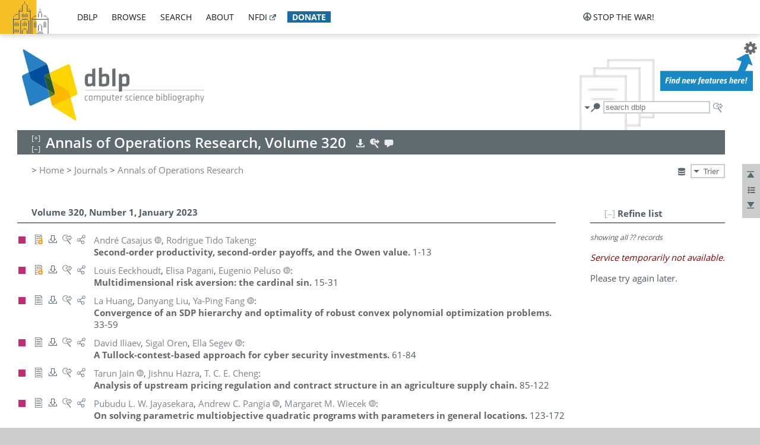

--- FILE ---
content_type: text/html; charset=utf-8
request_url: https://dblp1.uni-trier.de/db/journals/anor/anor320.html
body_size: 26450
content:
<!DOCTYPE html>
<html lang="en">
<head><meta charset="UTF-8"><title>dblp: Annals of Operations Research, Volume 320</title><link rel="home" href="https://dblp.org"><link rel="search" type="application/opensearchdescription+xml" href="https://dblp.org/xml/osd.xml" title="dblp search"><link rel="apple-touch-icon" type="image/png" sizes="192x192" href="https://dblp1.uni-trier.de/img/dblp.icon.192x192.png"><link rel="icon" type="image/png" sizes="192x192" href="https://dblp1.uni-trier.de/img/dblp.icon.192x192.png"><link rel="icon" type="image/png" sizes="152x152" href="https://dblp1.uni-trier.de/img/dblp.icon.152x152.png"><link rel="icon" type="image/png" sizes="120x120" href="https://dblp1.uni-trier.de/img/dblp.icon.120x120.png"><link id="favicon" rel="shortcut icon" type="image/x-icon" sizes="16x16 24x24 32x32 64x64" href="https://dblp1.uni-trier.de/img/favicon.ico"><link rel="stylesheet" type="text/css" href="https://dblp1.uni-trier.de/css/dblp-2025-08-28.css"><link href="https://dblp1.uni-trier.de/css/open-sans.css" rel="stylesheet" type="text/css"><link rel="canonical" href="https://dblp.org/db/journals/anor/anor320"><meta name="description" content="Bibliographic content of Annals of Operations Research, Volume 320"><meta name="keywords" content="Annals of Operations Research, Volume 320, dblp, computer science, bibliography, knowledge graph, author, editor, publication, conference, journal, book, thesis, database, collection, open data, bibtex"><script type="application/ld+json">{"@context": "http://schema.org","@type": "WebSite","url": "https://dblp.org","sameAs": ["https://dblp.uni-trier.de","https://dblp.dagstuhl.de","https://www.wikidata.org/entity/Q1224715","https://en.wikipedia.org/wiki/DBLP","https://bsky.app/profile/dblp.org","https://mastodon.social/@dblp"],"name": "dblp computer science bibliography","alternateName": "DBLP","description": "The dblp computer science bibliography is the online reference for open bibliographic information on major computer science journals and proceedings.","image": "https://dblp.org/img/logo.320x120.png","thumbnailUrl": "https://dblp.org/img/dblp.icon.192x192.png","creator": {"@context": "http://schema.org","@type": "Organization","name": "Schloss Dagstuhl - Leibniz Center for Informatics","url": "https://www.dagstuhl.de","logo": "https://www.dagstuhl.de/fileadmin/assets/images/lzi_logo.gif","contactPoint": {"@context": "http://schema.org","@type": "ContactPoint","contactType": "customer support","url": "https://dblp.org/db/about/team","email": "dblp@dagstuhl.de"},"sameAs": ["https://www.wikidata.org/entity/Q879857","https://en.wikipedia.org/wiki/Dagstuhl"]},"dateCreated": "1993","datePublished": "1993","dateModified": "2026-01-23","locationCreated": "Trier, Germany","funder": [{"@context": "http://schema.org","@type": "Organization","name": "Leibniz Association","url": "https://www.leibniz-gemeinschaft.de/","logo": "https://www.leibniz-gemeinschaft.de/fileadmin/portal/logo-black.svg","sameAs": ["https://www.wikidata.org/entity/Q680090","https://en.wikipedia.org/wiki/Leibniz_Association"]},{"@context": "http://schema.org","@type": "Organization","name": "Federal Ministry of Research, Technology and Space","url": "https://www.bmftr.bund.de/","logo": "https://www.bmftr.bund.de/SiteGlobals/Frontend/Images/images/logo-en.svg","sameAs": ["https://www.wikidata.org/entity/Q492234","https://en.wikipedia.org/wiki/Federal_Ministry_of_Research,_Technology_and_Space"]},{"@context": "http://schema.org","@type": "Organization","name": "Saarland State Chancellery","url": "https://www.saarland.de/stk/DE/home/home_node.html","logo": "https://www.saarland.de/bilder/res_stk/stk.png","sameAs": ["https://www.wikidata.org/entity/Q15848758","https://de.wikipedia.org/wiki/Saarl%C3%A4ndische_Staatskanzlei"]},{"@context": "http://schema.org","@type": "Organization","name": "Ministry of Science and Health of Rhineland-Palatinate","url": "https://mwg.rlp.de/","logo": "https://mwg.rlp.de/fileadmin/_logos/mwg.svg","sameAs": ["https://www.wikidata.org/entity/Q15835282","https://de.wikipedia.org/wiki/Ministerium_f%C3%BCr_Wissenschaft_und_Gesundheit_Rheinland-Pfalz"]}],"genre": "computer science","inLanguage": "en-US","license": "https://creativecommons.org/publicdomain/zero/1.0/","isAccessibleForFree": "true","potentialAction": [{"@type": "SearchAction","target": "https://dblp.org/search?q={search_term_string}","query-input": "required name=search_term_string"}]}</script><script type="application/ld+json">{"@context": "http://schema.org","@type": "Dataset","url": "https://dblp.org/xml/release","sameAs": ["https://dblp.uni-trier.de/xml/release","https://dblp.dagstuhl.de/xml/release"],"name": "dblp XML data dump","description": "The raw dblp metadata in XML files as stable, persistent releases.","keywords": "dblp, XML, computer science, scholarly publications, metadata","temporalCoverage": "1936/..","thumbnailUrl": "https://dblp.org/img/dblp.icon.192x192.png","creator": {"@context": "http://schema.org","@type": "Organization","name": "Schloss Dagstuhl - Leibniz Center for Informatics","url": "https://www.dagstuhl.de","logo": "https://www.dagstuhl.de/fileadmin/assets/images/lzi_logo.gif","contactPoint": {"@context": "http://schema.org","@type": "ContactPoint","contactType": "customer support","url": "https://dblp.org/db/about/team","email": "dblp@dagstuhl.de"},"sameAs": ["https://www.wikidata.org/entity/Q879857","https://en.wikipedia.org/wiki/Dagstuhl"]},"dateCreated": "1993","datePublished": "1993","dateModified": "2026-01-23","locationCreated": "Trier, Germany","funder": [{"@context": "http://schema.org","@type": "Organization","name": "Leibniz Association","url": "https://www.leibniz-gemeinschaft.de/","logo": "https://www.leibniz-gemeinschaft.de/fileadmin/portal/logo-black.svg","sameAs": ["https://www.wikidata.org/entity/Q680090","https://en.wikipedia.org/wiki/Leibniz_Association"]},{"@context": "http://schema.org","@type": "Organization","name": "Federal Ministry of Research, Technology and Space","url": "https://www.bmftr.bund.de/","logo": "https://www.bmftr.bund.de/SiteGlobals/Frontend/Images/images/logo-en.svg","sameAs": ["https://www.wikidata.org/entity/Q492234","https://en.wikipedia.org/wiki/Federal_Ministry_of_Research,_Technology_and_Space"]},{"@context": "http://schema.org","@type": "Organization","name": "Saarland State Chancellery","url": "https://www.saarland.de/staatskanzlei.htm","logo": "https://www.saarland.de/bilder/res_stk/stk.png","sameAs": ["https://www.wikidata.org/entity/Q15848758","https://de.wikipedia.org/wiki/Saarl%C3%A4ndische_Staatskanzlei"]},{"@context": "http://schema.org","@type": "Organization","name": "Ministry of Science and Health of Rhineland-Palatinate","url": "https://mwg.rlp.de/","logo": "https://mwg.rlp.de/fileadmin/_logos/mwg.svg","sameAs": ["https://www.wikidata.org/entity/Q15835282","https://de.wikipedia.org/wiki/Ministerium_f%C3%BCr_Wissenschaft_und_Gesundheit_Rheinland-Pfalz"]}],"genre": "computer science","inLanguage": "en-US","license": "https://creativecommons.org/publicdomain/zero/1.0/","isAccessibleForFree": "true","distribution": [{"@type": "DataDownload","encodingFormat": "application/gzip","contentUrl": "https://dblp.org/xml/release/"}]}</script></head>
<body class="no-js bhx-page db-page toc-page" data-dblp-path="ht/db/journals/anor/anor320.bht">
<script>var el = document.getElementsByTagName("body")[0];el.classList.remove('no-js');el.classList.add('js');</script>
<script src="https://dblp1.uni-trier.de/js/jquery-3.1.1.min.js"></script>
<script src="https://dblp1.uni-trier.de/js/jquery.dblp-2014-08-07.min.js"></script>
<script src="https://dblp1.uni-trier.de/js/jquery.cookie-1.4.1.min.js"></script>
<script src="https://dblp1.uni-trier.de/js/jquery.mark-9.0.0-edited.min.js"></script>
<script src="https://dblp1.uni-trier.de/js/jquery.md5-1.2.1.min.js"></script>
<script src="https://dblp1.uni-trier.de/js/encoder-2012-09-23.min.js"></script>
<script src="https://dblp1.uni-trier.de/js/buckets-1.0.min.js"></script>
<!-- Dagstuhl nav bar --><div id="navbar"><a href="https://www.dagstuhl.de/en"><img class="logo" src="https://dblp1.uni-trier.de/img/lzi-logo.82x57.png" alt="Schloss Dagstuhl - Leibniz Center for Informatics" title="Schloss Dagstuhl - Leibniz Center for Informatics"></a><nav><ul><li class="navbar-dropdown"><div class="head"><a href="https://dblp1.uni-trier.de">dblp</a></div><div class="body"><ul><li><a href="https://blog.dblp.org">Blog</a></li><li><a href="https://dblp1.uni-trier.de/statistics/">Statistics</a></li><li><a href="https://dblp1.uni-trier.de/feed/">Update feed</a></li><li class="seperator"></li><li><a class="external" href="https://drops.dagstuhl.de/entities/collection/dblp">dblp artifacts @ DROPS</a></li><li><a href="https://dblp1.uni-trier.de/xml/">XML dump</a></li><li><a href="https://dblp1.uni-trier.de/rdf/">RDF dump</a></li></ul></div></li><li class="navbar-dropdown"><div class="head"><a href="https://dblp1.uni-trier.de/db/">browse</a></div><div class="body"><ul><li><a href="https://dblp1.uni-trier.de/pers/">Persons</a></li><li class="seperator"></li><li><a href="https://dblp1.uni-trier.de/db/conf/">Conferences</a></li><li><a href="https://dblp1.uni-trier.de/db/journals/">Journals</a></li><li><a href="https://dblp1.uni-trier.de/db/series/">Series</a></li><li><a href="https://dblp1.uni-trier.de/db/repo/">Repositories</a></li></ul></div></li><li class="navbar-dropdown"><div class="head"><a href="https://dblp1.uni-trier.de/search/">search</a></div><div class="body"><ul><li><a href="https://dblp1.uni-trier.de/search/">Search dblp</a></li><li><a href="https://sparql.dblp.org">SPARQL queries</a>&nbsp;<img alt="" src="https://dblp1.uni-trier.de/img/new.blue.24x12.png"></li><li class="seperator"></li><li><a href="https://dblp1.uni-trier.de/lookup/">Lookup by ID</a></li></ul></div></li><li class="navbar-dropdown"><div class="head"><a href="https://dblp1.uni-trier.de/db/about/">about</a></div><div class="body"><ul><li><a href="https://dblp1.uni-trier.de/faq/">F.A.Q.</a></li><li><a href="https://dblp1.uni-trier.de/db/about/team.html">Team</a></li><li><a href="https://dblp1.uni-trier.de/db/about/advisoryboard.html">Advisory Board</a></li><li class="seperator"></li><li><a href="https://dblp1.uni-trier.de/db/about/copyright.html">License</a></li><li><a href="https://dblp1.uni-trier.de/db/about/privacy.html">Privacy</a></li><li><a href="https://dblp1.uni-trier.de/db/about/imprint.html">Imprint</a></li></ul></div></li><li class="navbar-dropdown"><div class="head"><a class="external" href="https://www.nfdi.de/?lang=en">nfdi</a></div><div class="body"><ul><li><a class="external" href="https://www.nfdi.de/?lang=en"><strong>NFDI - National Research Data Infrastructure Germany</strong></a></li><li><a class="external" href="https://www.nfdi.de/consortia/?lang=en">consortia</a></li><li class="seperator"></li><li><a class="external" href="https://nfdixcs.org/"><img class="icon" alt="" src="https://dblp1.uni-trier.de/img/nfdixcs.color.16x16.png"><strong>NFDIxCS</strong></a></li><li><a class="external" href="https://nfdixcs.org/veranstaltungen">events</a> | <a class="external" href="https://mastodon.social/@nfdixcs@nfdi.social">mastodon</a></li><li class="seperator"></li><li><a class="external" href="https://www.nfdi4datascience.de/"><img class="icon" alt="" src="https://dblp1.uni-trier.de/img/nfdi4ds.color.16x16.png"><strong>NFDI4DataScience</strong></a></li><li><a class="external" href="https://www.orkg.org">ORKG</a></li><li><a class="external" href="http://ceur-ws.org/">CEUR</a></li><li><a class="external" href="https://mybinder.org/">MyBinder</a></li><li><a class="external" href="https://www.nfdi4datascience.de/events/">events</a> | <a class="external" href="https://mastodon.social/@NFDI4DS@nfdi.social">mastodon</a> | <a class="external" href="https://scholar.google.com/citations?user=MB2fMGEAAAAJ">publications</a></li></ul></div></li><li class="navbar-dropdown"><div class="head" style="background-color: #196ca3; padding-right: 8px;"><a style="font-weight: bold; color: #ffffff;" href="https://www.dagstuhl.de/en/dblp/donate">donate</a></div><div class="body" style="border-color: #196ca3;"><ul><li><a href="https://www.dagstuhl.de/en/dblp/donate">learn more</a></li><li><a class="external" href="https://www.paypal.com/donate/?hosted_button_id=PTA6M4GHUCTTJ">donate using PayPal</a></li></ul></div></li></ul></nav>
<nav class="stop-the-war"><ul><li class="navbar-dropdown"><div class="head"><img alt="" class="icon" src="https://dblp1.uni-trier.de/img/peace.dark.16x16.png">stop the war!</div><div class="body"><ul><li><img alt="" class="icon" src="https://dblp1.uni-trier.de/img/peace.dark.16x16.png">&#1047;&#1091;&#1087;&#1080;&#1085;&#1110;&#1090;&#1100; &#1074;&#1110;&#1081;&#1085;&#1091;!</li><li><img alt="" class="icon" src="https://dblp1.uni-trier.de/img/peace.dark.16x16.png">&#1054;&#1089;&#1090;&#1072;&#1085;&#1086;&#1074;&#1080;&#1090;&#1077; &#1074;&#1086;&#1081;&#1085;&#1091;!</li><li><a class="external" href="https://www.leibniz-gemeinschaft.de/en/about-us/whats-new/news/forschungsnachrichten-single/newsdetails/solidaritaet-mit-der-ukraine">solidarity</a> - <a class="external" href="https://www-leibniz--gemeinschaft-de.translate.goog/en/about-us/whats-new/news/forschungsnachrichten-single/newsdetails/solidaritaet-mit-der-ukraine?_x_tr_sl=en&_x_tr_tl=uk">(ua)</a> - <a class="external" href="https://www-leibniz--gemeinschaft-de.translate.goog/en/about-us/whats-new/news/forschungsnachrichten-single/newsdetails/solidaritaet-mit-der-ukraine?_x_tr_sl=en&_x_tr_tl=ru">(ru)</a></li><li><a class="external" href="https://news.un.org/en/tags/ukraine">news</a> - <a class="external" href="https://news-un-org.translate.goog/en/tags/ukraine?_x_tr_sl=en&_x_tr_tl=uk">(ua)</a> - <a class="external" href="https://news-un-org.translate.goog/en/tags/ukraine?_x_tr_sl=en&_x_tr_tl=ru">(ru)</a></li><li><a class="external" href="https://donate.unhcr.org/int/en/ukraine-emergency">donate</a> - <a class="external" href="https://www.doctorswithoutborders.org/what-we-do/where-we-work/ukraine">donate</a> - <a class="external" href="https://www.icrc.org/en/where-we-work/europe-central-asia/ukraine">donate</a></li><li class="seperator"></li><li><strong>for scientists</strong></li><li><a class="external" href="https://euraxess.ec.europa.eu/ukraine/">ERA4Ukraine</a></li><li><a class="external" href="https://www.daad-ukraine.org/en/">Assistance in Germany</a></li><li><a class="external" href="https://uglobal.university/">Ukrainian Global University</a></li></ul></div></li></ul></nav></div><!-- banner --><div id="banner"><!-- div class="message fancy" data-version="2023-06-22" data-nosnippet><b>We are hiring!</b> We are looking for a highly motivated <b>Computer Scientist (f/m/d)</b> to help us improve dblp. For more information and further job opportunities at Dagstuhl, see <a href="https://dagstuhl.de/job">our job offers</a>.</div -->
<!-- div class="message modest" data-version="2023-01-27">Due to maintenance work, <b>this server may be temporarily unavailable within the next 30 mintues</b>. In the mean time, please use <a href="https://dblp.org">server Dagstuhl</a> instead.</div -->
<!-- div class="message modest" data-version="2025-07-23" data-nosnippet>For some months now, the dblp team has been receiving an <b>exceptionally high number of support and error correction requests</b> from the community. While we are grateful and happy to process all incoming emails, please assume that <b>it will currently take us several weeks, if not months</b>, to read and address your request. Most importantly, <b>please refrain from sending your request multiple times</b>. This will not advance your issue and will only complicate and extend the time required to address it. Thank you for your understanding.</div -->
</div><div id="main">
<!-- logo --><div id="logo"><img class="logo" usemap="#logo-map" src="https://dblp1.uni-trier.de/img/logo.320x120.png" alt=""><map name="logo-map"><area href="https://dblp1.uni-trier.de" shape="poly" coords="5,0,14,92,103,118,111,95,319,90,316,61,192,63,190,26,99,26" alt="dblp computer science bibliography" title="dblp computer science bibliography"></map></div>
<!-- search form --><div id="search"><img src="https://dblp1.uni-trier.de/img/search.dark.16x16.png" class="icon no-js-only" title="search dblp" alt="search dblp"><div id="search-mode-selector" class="drop-down js-only" style="vertical-align:-6px; margin-right:1px;"><div class="head"><img src="https://dblp1.uni-trier.de/img/search.dark.16x16.png" class="icon" alt="search dblp"></div><div class="body"><p><b>default search action</b></p><ul><li><input id="search-mode-combined" type="radio" name="search-mode" value="c" checked="checked"><label for="search-mode-combined">combined dblp search</label></li><li><input id="search-mode-author" type="radio" name="search-mode" value="a"><label for="search-mode-author">author search</label></li><li><input id="search-mode-venue" type="radio" name="search-mode" value="v"><label for="search-mode-venue">venue search</label></li><li><input id="search-mode-publ" type="radio" name="search-mode" value="p"><label for="search-mode-publ">publication search</label></li></ul></div></div><form method="get" action="https://dblp1.uni-trier.de/search"><input type="search" name="q" maxlength="127" placeholder="search dblp"><div class="results js-only"><div class="authors"><b>Authors:</b><ul class="matches"><li><i>no matches</i></li></ul><ul class="waiting"><li><img src="https://dblp1.uni-trier.de/img/waiting.anim.gif" alt="waiting..."></li></ul></div><div class="venues"><b>Venues:</b><ul class="matches"><li><i>no matches</i></li></ul><ul class="waiting"><li><img src="https://dblp1.uni-trier.de/img/waiting.anim.gif" alt="waiting..."></li></ul></div><div class="publs"><b>Publications:</b><ul class="matches"><li><i>no matches</i></li></ul><ul class="waiting"><li><img src="https://dblp1.uni-trier.de/img/waiting.anim.gif" alt="waiting..."></li></ul></div></div><img class="clear js-only" src="https://dblp1.uni-trier.de/img/clear-mark.medium.16x16.png" alt="clear" title="clear"></form><div id="search-external" class="drop-down js-only"><div class="head"><a href="https://google.com/search?q="><img src="https://dblp1.uni-trier.de/img/search-external.dark.hollow.16x16.png" class="icon" alt="ask others"></a></div><div class="body"><p><b>ask others</b></p><ul><li><a href="https://google.com/search?q="><img alt="" src="https://dblp1.uni-trier.de/img/google.dark.16x16.png" class="icon">Google</a></li><li><a href="https://scholar.google.com/scholar?q="><img alt="" src="https://dblp1.uni-trier.de/img/google-scholar.dark.16x16.png" class="icon">Google Scholar</a></li><li><a href="https://www.semanticscholar.org/search?q="><img alt="" src="https://dblp1.uni-trier.de/img/semscholar.dark.16x16.png" class="icon">Semantic Scholar</a></li><li><a rel="nofollow" href="https://scholar.archive.org/search?q="><img alt="" src="https://dblp1.uni-trier.de/img/internetarchive.dark.16x16.png" class="icon">Internet Archive Scholar</a></li><li><a href="https://citeseerx.ist.psu.edu/search_result?query="><img alt="" src="https://dblp1.uni-trier.de/img/citeseer.dark.16x16.png" class="icon">CiteSeerX</a></li><li><a href="https://orcid.org/orcid-search/search?searchQuery="><img alt="" src="https://dblp1.uni-trier.de/img/orcid.dark.16x16.png" class="icon">ORCID</a></li></ul></div>
</div>
</div>
<!-- head line --><header id="headline" data-bhtkey="db/journals/anor/anor320"><h1>Annals of Operations Research, Volume 320</h1> <nav class="head"><ul><li class="export drop-down"><div class="head"><a rel="nofollow" href="https://dblp1.uni-trier.de/search/publ/api?q=toc%3Adb/journals/anor/anor320.bht%3A&h=1000&format=xml"><img alt="" src="https://dblp1.uni-trier.de/img/download.light.16x16.png" class="icon"></a></div><div class="body"><p><b>export records of this page</b></p><p><em>first 1000 hits only:</em></p><ul><li><a rel="nofollow" href="https://dblp1.uni-trier.de/search/publ/api?q=toc%3Adb/journals/anor/anor320.bht%3A&h=1000&format=xml"><img alt="" src="https://dblp1.uni-trier.de/img/xml.dark.16x16.png" class="icon">XML</a></li><li><a rel="nofollow" href="https://dblp1.uni-trier.de/search/publ/api?q=toc%3Adb/journals/anor/anor320.bht%3A&h=1000&format=json"><img alt="" src="https://dblp1.uni-trier.de/img/json.dark.16x16.png" class="icon">JSON</a></li><li><a rel="nofollow" href="https://dblp1.uni-trier.de/search/publ/api?q=toc%3Adb/journals/anor/anor320.bht%3A&h=1000&format=jsonp"><img alt="" src="https://dblp1.uni-trier.de/img/json.dark.16x16.png" class="icon">JSONP</a></li><li><a rel="nofollow" href="https://dblp1.uni-trier.de/search/publ/bibtex/?q=toc%3Adb/journals/anor/anor320.bht%3A"><img alt="" src="https://dblp1.uni-trier.de/img/bibtex.dark.16x16.png" class="icon">BibTeX</a></li></ul><p><em>see FAQ:</em></p><ul><li><a href="https://dblp1.uni-trier.de/faq/13501473"><img alt="" src="https://dblp1.uni-trier.de/img/faq-mark.dark.16x16.png" class="icon">How to use the dblp search API?</a></li></ul><p><em>BHT key:</em></p><ul class="bullets"><li class="select-on-click"><small>db/journals/anor/anor320.bht</small></li></ul></div></li><li class="search drop-down"><div class="head"><a href="https://google.com/search?q=Annals+of+Operations+Research%2C+Volume+320"><img alt="" src="https://dblp1.uni-trier.de/img/search-external.light.16x16.png" class="icon"></a></div><div class="body"><p><b>ask others</b></p><ul><li><a href="https://google.com/search?q=Annals+of+Operations+Research%2C+Volume+320"><img alt="" src="https://dblp1.uni-trier.de/img/google.dark.16x16.png" class="icon">Google</a></li><li><a href="https://scholar.google.com/scholar?q=Annals+of+Operations+Research%2C+Volume+320"><img alt="" src="https://dblp1.uni-trier.de/img/google-scholar.dark.16x16.png" class="icon">Google Scholar</a></li><li><a href="https://www.semanticscholar.org/search?q=Annals+of+Operations+Research%2C+Volume+320"><img alt="" src="https://dblp1.uni-trier.de/img/semscholar.dark.16x16.png" class="icon">Semantic Scholar</a></li><li><a rel="nofollow" href="https://scholar.archive.org/search?q=Annals+of+Operations+Research%2C+Volume+320"><img alt="" src="https://dblp1.uni-trier.de/img/internetarchive.dark.16x16.png" class="icon">Internet Archive Scholar</a></li><li><a href="https://citeseerx.ist.psu.edu/search_result?query=Annals+of+Operations+Research%2C+Volume+320"><img alt="" src="https://dblp1.uni-trier.de/img/citeseer.dark.16x16.png" class="icon">CiteSeerX</a></li></ul><p><em>view this toc in</em></p><ul><li><a rel="nofollow" href="https://dblp1.uni-trier.de/search?q=toc:db%2Fjournals%2Fanor%2Fanor320.bht:"><img alt="" src="https://dblp1.uni-trier.de/img/dblp.dark.16x16.png" class="icon">dblp search</a></li></ul></div></li><li class="help drop-down"><div class="head"><a href="https://dblp1.uni-trier.de/db/about/team.html"><img alt="" src="https://dblp1.uni-trier.de/img/talk.light.16x16.png" class="icon"></a></div><div class="body"><p><b>help us</b></p><ul><li><a href="https://dblp1.uni-trier.de/faq/1474623"><img alt="" src="https://dblp1.uni-trier.de/img/faq-mark.dark.16x16.png" class="icon">How can I correct errors in dblp?</a></li><li><a href="https://dblp1.uni-trier.de/db/about/team.html"><img alt="" src="https://dblp1.uni-trier.de/img/mail.dark.16x16.png" class="icon">contact dblp</a></li></ul></div></li></ul></nav></header>
<!-- inpage navigation menu --><nav class="side"><ul><li><a href="#" title="jump to top"><img alt="top" src="https://dblp1.uni-trier.de/img/top.dark.16x16.png" class="icon"></a></li><li class="drop-down"><div class="head"><img alt="jump to ..." src="https://dblp1.uni-trier.de/img/list.dark.16x16.png" class="icon"></div><div class="body"><b>jump to</b><ul><li><a href="#nr1">Number 1</a></li><li><a href="#nr2">Number 2</a></li></ul></div></li><li><a href="#footer" title="jump to bottom"><img alt="bottom" src="https://dblp1.uni-trier.de/img/bottom.dark.16x16.png" class="icon"></a></li></ul></nav>
<!-- mirror selector --><nav id="mirror-selector" class="selector-box"><img src="https://dblp1.uni-trier.de/img/datastock.dark.16x16.png" alt="mirror" title="use mirror server"><div class="drop-down selector"><div class="head">Trier</div><div class="body"><ul class="options"><li><a href="https://dblp.dagstuhl.de/db/journals/anor/anor320.html">Dagstuhl</a></li></ul></div></div></nav>
<!-- breadcrumbs --><div id="breadcrumbs" class="section"><ul><li itemscope itemtype="http://schema.org/BreadcrumbList"><span itemprop="itemListElement" itemscope itemtype="http://schema.org/ListItem">&gt; <a itemprop="item" href="https://dblp1.uni-trier.de"><span itemprop="name">Home</span></a><meta itemprop="position" content="1"></span> <span itemprop="itemListElement" itemscope itemtype="http://schema.org/ListItem">&gt; <a itemprop="item" href="https://dblp1.uni-trier.de/db/journals"><span itemprop="name">Journals</span></a><meta itemprop="position" content="2"></span> <span itemprop="itemListElement" itemscope itemtype="http://schema.org/ListItem">&gt; <a itemprop="item" href="https://dblp1.uni-trier.de/db/journals/anor/index.html"><span itemprop="name">Annals of Operations Research</span></a><meta itemprop="position" content="3"></span> </li></ul></div>
<div class="clear-both"></div>
<div id="info-section" class="section"></div>
<!-- toc page side panel --><div id="toc-side-panel" class="panel js-only"><div id="tocpage-refine" class="hideable js-only"><header class="hide-head h2"><h2>Refine list</h2> <div id="refine-info" class="drop-down notifier"><div class="head"><img alt="note" src="https://dblp1.uni-trier.de/img/note-mark.dark.12x12.png"></div><div class="body"><p><b>refinements active!</b></p><p>zoomed in on <span id="record-count">??</span> of <span id="max-record-count">??</span> records<p><ul id="refine-info-summary"></ul> <p><button id="reset-refinements" class="text"><img alt="" src="https://dblp1.uni-trier.de/img/del-mark.12x12.png" class="icon">dismiss all constraints</button></p><p><em>view refined list in</em></p><p><button id="refine-info-cs-link" class="text"><img alt="" src="https://dblp1.uni-trier.de/img/dblp.dark.16x16.png" class="icon">dblp search</button></p><p><em>export refined list as</em></p><p><button id="refine-export-xml-link" class="text"><img alt="" src="https://dblp1.uni-trier.de/img/xml.dark.16x16.png" class="icon">XML</button></p><p><button id="refine-export-json-link" class="text"><img alt="" src="https://dblp1.uni-trier.de/img/json.dark.16x16.png" class="icon">JSON</button></p><p><button id="refine-export-jsonp-link" class="text"><img alt="" src="https://dblp1.uni-trier.de/img/json.dark.16x16.png" class="icon">JSONP</button></p><p><button id="refine-export-bibtex-link" class="text"><img alt="" src="https://dblp1.uni-trier.de/img/bibtex.dark.16x16.png" class="icon">BibTeX</button></p></div></div></header><div class="hide-body"><div class="refine-by info"><em><span id="record-info">showing all</span> <span id="max-record-info">??</span> records</em></div></div></div></div>
<header class="h2"><h2 id="nr1">Volume 320, Number 1, January 2023</h2></header><ul class="publ-list" data-style="(null)"><li class="entry article" id="journals/anor/CasajusT23" itemscope itemtype="http://schema.org/ScholarlyArticle"><link itemprop="additionalType" href="https://dblp.org/rdf/schema#Publication"><div class="box"><img alt="" title="Journal Articles" src="https://dblp1.uni-trier.de/img/n.png"></div><nav class="publ"><ul><li class="drop-down"><div class="head"><a href="https://doi.org/10.1007/s10479-022-04974-z"><img alt="" src="https://dblp1.uni-trier.de/img/paper-oa.dark.hollow.16x16.png" class="icon" itemprop="image"></a></div><div class="body"><p><b>view</b></p><ul><li class="ee"><a href="https://doi.org/10.1007/s10479-022-04974-z" itemprop="url"><img alt="" src="https://dblp1.uni-trier.de/img/paper-oa.dark.16x16.png" class="icon">electronic edition via DOI (open access)</a></li><li class="details"><a href="https://dblp1.uni-trier.de/rec/journals/anor/CasajusT23.html"><img alt="" src="https://dblp1.uni-trier.de/img/info.dark.16x16.png" class="icon">details &amp; citations</a></li></ul><p><em>authority control:</em></p><ul><li class="wrap"><a href="https://api.crossref.org/works/10.1007%2FS10479-022-04974-Z"><img alt="Crossref API" src="https://dblp1.uni-trier.de/img/crossref.dark.16x16.png" class="icon" title="Crossref API"></a><a href="https://api.openalex.org/works/doi:10.1007%2FS10479-022-04974-Z"><img alt="OpenAlex API" src="https://dblp1.uni-trier.de/img/openalex.dark.16x16.png" class="icon" title="OpenAlex API"></a></li></ul><span class="Z3988" title="ctx_ver=Z39.88-2004&rfr_id=info%3Asid%2Fdblp.org%3Ajournals/anor/CasajusT23&rft.au=Andr%C3%A9+Casajus&rft.atitle=Second-order+productivity%2C+second-order+payoffs%2C+and+the+Owen+value.&rft.jtitle=Ann.+Oper.+Res.&rft.volume=320&rft.issue=1&rft.date=2023&rft.pages=1-13&rft_id=info%3Adoi%2F10.1007%2FS10479-022-04974-Z&rft_val_fmt=info%3Aofi%2Ffmt%3Akev%3Amtx%3Ajournal"><span style="display:none;">&nbsp;</span></span></div></li><li class="drop-down"><div class="head"><a rel="nofollow" href="https://dblp1.uni-trier.de/rec/journals/anor/CasajusT23.html?view=bibtex"><img alt="" src="https://dblp1.uni-trier.de/img/download.dark.hollow.16x16.png" class="icon"></a></div><div class="body"><p><b>export record</b></p><ul><li><a rel="nofollow" href="https://dblp1.uni-trier.de/rec/journals/anor/CasajusT23.html?view=bibtex"><img alt="" src="https://dblp1.uni-trier.de/img/bibtex.dark.16x16.png" class="icon">BibTeX</a></li><li><a rel="nofollow" href="https://dblp1.uni-trier.de/rec/journals/anor/CasajusT23.ris"><img alt="" src="https://dblp1.uni-trier.de/img/endnote.dark.16x16.png" class="icon">RIS</a></li><li><a rel="nofollow" href="https://dblp1.uni-trier.de/rec/journals/anor/CasajusT23.nt"><img alt="" src="https://dblp1.uni-trier.de/img/rdf.dark.16x16.png" class="icon">RDF N-Triples</a></li><li><a rel="nofollow" href="https://dblp1.uni-trier.de/rec/journals/anor/CasajusT23.ttl"><img alt="" src="https://dblp1.uni-trier.de/img/rdf.dark.16x16.png" class="icon">RDF Turtle</a></li><li><a rel="nofollow" href="https://dblp1.uni-trier.de/rec/journals/anor/CasajusT23.rdf"><img alt="" src="https://dblp1.uni-trier.de/img/rdf.dark.16x16.png" class="icon">RDF/XML</a></li><li><a rel="nofollow" href="https://dblp1.uni-trier.de/rec/journals/anor/CasajusT23.xml"><img alt="" src="https://dblp1.uni-trier.de/img/xml.dark.16x16.png" class="icon">XML</a></li></ul><p><em>dblp key:</em></p><ul class="bullets"><li class="select-on-click"><small>journals/anor/CasajusT23</small></li></ul></div></li><li class="drop-down"><div class="head"><a href="https://google.com/search?q=Second-order+productivity%2C+second-order+payoffs%2C+and+the+Owen+value."><img alt="" src="https://dblp1.uni-trier.de/img/search-external.dark.hollow.16x16.png" class="icon"></a></div><div class="body"><p><b>ask others</b></p><ul><li><a href="https://google.com/search?q=Second-order+productivity%2C+second-order+payoffs%2C+and+the+Owen+value."><img alt="" src="https://dblp1.uni-trier.de/img/google.dark.16x16.png" class="icon">Google</a></li><li><a href="https://scholar.google.com/scholar?q=Second-order+productivity%2C+second-order+payoffs%2C+and+the+Owen+value."><img alt="" src="https://dblp1.uni-trier.de/img/google-scholar.dark.16x16.png" class="icon">Google Scholar</a></li><li><a href="https://www.semanticscholar.org/search?q=Second-order+productivity%2C+second-order+payoffs%2C+and+the+Owen+value."><img alt="" src="https://dblp1.uni-trier.de/img/semscholar.dark.16x16.png" class="icon">Semantic Scholar</a></li><li><a rel="nofollow" href="https://scholar.archive.org/search?q=Second-order+productivity%2C+second-order+payoffs%2C+and+the+Owen+value."><img alt="" src="https://dblp1.uni-trier.de/img/internetarchive.dark.16x16.png" class="icon">Internet Archive Scholar</a></li><li><a href="https://citeseerx.ist.psu.edu/search_result?query=Second-order+productivity%2C+second-order+payoffs%2C+and+the+Owen+value."><img alt="" src="https://dblp1.uni-trier.de/img/citeseer.dark.16x16.png" class="icon">CiteSeerX</a></li><li><a href="https://www.pubpeer.com/search?q=doi%3A10.1007%2FS10479-022-04974-Z"><img alt="" src="https://dblp1.uni-trier.de/img/publons.dark.16x16.png" class="icon">PubPeer</a></li></ul></div></li><li class="drop-down"><div class="head"><a href="https://bsky.app/intent/compose?text=%22Second-order+productivity%2C+second-order+payoffs%2C+and+the+Owen+value.%22+at+%23dblp%0Ahttps%3A%2F%2Fdoi.org%2F10.1007%2Fs10479-022-04974-z"><img alt="" src="https://dblp1.uni-trier.de/img/link.dark.hollow.16x16.png" class="icon"></a></div><div class="body"><p><b>share record</b></p><ul><li><a href="https://bsky.app/intent/compose?text=%22Second-order+productivity%2C+second-order+payoffs%2C+and+the+Owen+value.%22+at+%23dblp%0Ahttps%3A%2F%2Fdoi.org%2F10.1007%2Fs10479-022-04974-z"><img alt="" src="https://dblp1.uni-trier.de/img/bluesky.dark.16x16.png" class="icon">Bluesky</a></li><li><a href="https://www.reddit.com/submit?url=https%3A%2F%2Fdoi.org%2F10.1007%2Fs10479-022-04974-z&amp;title=%22Second-order+productivity%2C+second-order+payoffs%2C+and+the+Owen+value.%22"><img alt="" src="https://dblp1.uni-trier.de/img/reddit.dark.16x16.png" class="icon">Reddit</a></li><li><a href="https://www.bibsonomy.org/editPublication?url=https%3A%2F%2Fdoi.org%2F10.1007%2Fs10479-022-04974-z"><img alt="" src="https://dblp1.uni-trier.de/img/bibsonomy.dark.16x16.png" class="icon">BibSonomy</a></li><li><a href="https://www.linkedin.com/shareArticle?mini=true&amp;url=https%3A%2F%2Fdoi.org%2F10.1007%2Fs10479-022-04974-z&amp;title=%22Second-order+productivity%2C+second-order+payoffs%2C+and+the+Owen+value.%22&amp;source=dblp+computer+science+bibliography"><img alt="" src="https://dblp1.uni-trier.de/img/linkedin.dark.16x16.png" class="icon">LinkedIn</a></li></ul><p><em>persistent URL:</em></p><ul class="bullets"><li><small><a href="https://dblp.org/rec/journals/anor/CasajusT23">https://dblp.org/rec/journals/anor/CasajusT23</a></small></li></ul></div></li></ul></nav><cite class="data tts-content" itemprop="headline"><span itemprop="author" itemscope itemtype="http://schema.org/Person"><a href="https://dblp1.uni-trier.de/pid/16/11283.html" itemprop="url"><span itemprop="name" title="Andr&#233; Casajus">Andr&#233; Casajus</span></a><img src="https://dblp1.uni-trier.de/img/orcid-mark.12x12.png" style="padding-left:0.25em;" alt="" title="0000-0003-2650-2650"></span>, <span itemprop="author" itemscope itemtype="http://schema.org/Person"><a href="https://dblp1.uni-trier.de/pid/337/7569.html" itemprop="url"><span itemprop="name" title="Rodrigue Tido Takeng">Rodrigue Tido Takeng</span></a></span>:<br> <span class="title" itemprop="name">Second-order productivity, second-order payoffs, and the Owen value.</span>  <span itemprop="pagination">1-13</span><meta itemprop="datePublished" content="2023"></cite><meta property="genre" content="computer science"></li><li class="entry article" id="journals/anor/EeckhoudtPP23" itemscope itemtype="http://schema.org/ScholarlyArticle"><link itemprop="additionalType" href="https://dblp.org/rdf/schema#Publication"><div class="box"><img alt="" title="Journal Articles" src="https://dblp1.uni-trier.de/img/n.png"></div><nav class="publ"><ul><li class="drop-down"><div class="head"><a href="https://doi.org/10.1007/s10479-022-04863-5"><img alt="" src="https://dblp1.uni-trier.de/img/paper-oa.dark.hollow.16x16.png" class="icon" itemprop="image"></a></div><div class="body"><p><b>view</b></p><ul><li class="ee"><a href="https://doi.org/10.1007/s10479-022-04863-5" itemprop="url"><img alt="" src="https://dblp1.uni-trier.de/img/paper-oa.dark.16x16.png" class="icon">electronic edition via DOI (open access)</a></li><li class="details"><a href="https://dblp1.uni-trier.de/rec/journals/anor/EeckhoudtPP23.html"><img alt="" src="https://dblp1.uni-trier.de/img/info.dark.16x16.png" class="icon">details &amp; citations</a></li></ul><p><em>authority control:</em></p><ul><li class="wrap"><a href="https://api.crossref.org/works/10.1007%2FS10479-022-04863-5"><img alt="Crossref API" src="https://dblp1.uni-trier.de/img/crossref.dark.16x16.png" class="icon" title="Crossref API"></a><a href="https://api.openalex.org/works/doi:10.1007%2FS10479-022-04863-5"><img alt="OpenAlex API" src="https://dblp1.uni-trier.de/img/openalex.dark.16x16.png" class="icon" title="OpenAlex API"></a></li></ul><span class="Z3988" title="ctx_ver=Z39.88-2004&rfr_id=info%3Asid%2Fdblp.org%3Ajournals/anor/EeckhoudtPP23&rft.au=Louis+Eeckhoudt&rft.atitle=Multidimensional+risk+aversion%3A+the+cardinal+sin.&rft.jtitle=Ann.+Oper.+Res.&rft.volume=320&rft.issue=1&rft.date=2023&rft.pages=15-31&rft_id=info%3Adoi%2F10.1007%2FS10479-022-04863-5&rft_val_fmt=info%3Aofi%2Ffmt%3Akev%3Amtx%3Ajournal"><span style="display:none;">&nbsp;</span></span></div></li><li class="drop-down"><div class="head"><a rel="nofollow" href="https://dblp1.uni-trier.de/rec/journals/anor/EeckhoudtPP23.html?view=bibtex"><img alt="" src="https://dblp1.uni-trier.de/img/download.dark.hollow.16x16.png" class="icon"></a></div><div class="body"><p><b>export record</b></p><ul><li><a rel="nofollow" href="https://dblp1.uni-trier.de/rec/journals/anor/EeckhoudtPP23.html?view=bibtex"><img alt="" src="https://dblp1.uni-trier.de/img/bibtex.dark.16x16.png" class="icon">BibTeX</a></li><li><a rel="nofollow" href="https://dblp1.uni-trier.de/rec/journals/anor/EeckhoudtPP23.ris"><img alt="" src="https://dblp1.uni-trier.de/img/endnote.dark.16x16.png" class="icon">RIS</a></li><li><a rel="nofollow" href="https://dblp1.uni-trier.de/rec/journals/anor/EeckhoudtPP23.nt"><img alt="" src="https://dblp1.uni-trier.de/img/rdf.dark.16x16.png" class="icon">RDF N-Triples</a></li><li><a rel="nofollow" href="https://dblp1.uni-trier.de/rec/journals/anor/EeckhoudtPP23.ttl"><img alt="" src="https://dblp1.uni-trier.de/img/rdf.dark.16x16.png" class="icon">RDF Turtle</a></li><li><a rel="nofollow" href="https://dblp1.uni-trier.de/rec/journals/anor/EeckhoudtPP23.rdf"><img alt="" src="https://dblp1.uni-trier.de/img/rdf.dark.16x16.png" class="icon">RDF/XML</a></li><li><a rel="nofollow" href="https://dblp1.uni-trier.de/rec/journals/anor/EeckhoudtPP23.xml"><img alt="" src="https://dblp1.uni-trier.de/img/xml.dark.16x16.png" class="icon">XML</a></li></ul><p><em>dblp key:</em></p><ul class="bullets"><li class="select-on-click"><small>journals/anor/EeckhoudtPP23</small></li></ul></div></li><li class="drop-down"><div class="head"><a href="https://google.com/search?q=Multidimensional+risk+aversion%3A+the+cardinal+sin."><img alt="" src="https://dblp1.uni-trier.de/img/search-external.dark.hollow.16x16.png" class="icon"></a></div><div class="body"><p><b>ask others</b></p><ul><li><a href="https://google.com/search?q=Multidimensional+risk+aversion%3A+the+cardinal+sin."><img alt="" src="https://dblp1.uni-trier.de/img/google.dark.16x16.png" class="icon">Google</a></li><li><a href="https://scholar.google.com/scholar?q=Multidimensional+risk+aversion%3A+the+cardinal+sin."><img alt="" src="https://dblp1.uni-trier.de/img/google-scholar.dark.16x16.png" class="icon">Google Scholar</a></li><li><a href="https://www.semanticscholar.org/search?q=Multidimensional+risk+aversion%3A+the+cardinal+sin."><img alt="" src="https://dblp1.uni-trier.de/img/semscholar.dark.16x16.png" class="icon">Semantic Scholar</a></li><li><a rel="nofollow" href="https://scholar.archive.org/search?q=Multidimensional+risk+aversion%3A+the+cardinal+sin."><img alt="" src="https://dblp1.uni-trier.de/img/internetarchive.dark.16x16.png" class="icon">Internet Archive Scholar</a></li><li><a href="https://citeseerx.ist.psu.edu/search_result?query=Multidimensional+risk+aversion%3A+the+cardinal+sin."><img alt="" src="https://dblp1.uni-trier.de/img/citeseer.dark.16x16.png" class="icon">CiteSeerX</a></li><li><a href="https://www.pubpeer.com/search?q=doi%3A10.1007%2FS10479-022-04863-5"><img alt="" src="https://dblp1.uni-trier.de/img/publons.dark.16x16.png" class="icon">PubPeer</a></li></ul></div></li><li class="drop-down"><div class="head"><a href="https://bsky.app/intent/compose?text=%22Multidimensional+risk+aversion%3A+the+cardinal+sin.%22+at+%23dblp%0Ahttps%3A%2F%2Fdoi.org%2F10.1007%2Fs10479-022-04863-5"><img alt="" src="https://dblp1.uni-trier.de/img/link.dark.hollow.16x16.png" class="icon"></a></div><div class="body"><p><b>share record</b></p><ul><li><a href="https://bsky.app/intent/compose?text=%22Multidimensional+risk+aversion%3A+the+cardinal+sin.%22+at+%23dblp%0Ahttps%3A%2F%2Fdoi.org%2F10.1007%2Fs10479-022-04863-5"><img alt="" src="https://dblp1.uni-trier.de/img/bluesky.dark.16x16.png" class="icon">Bluesky</a></li><li><a href="https://www.reddit.com/submit?url=https%3A%2F%2Fdoi.org%2F10.1007%2Fs10479-022-04863-5&amp;title=%22Multidimensional+risk+aversion%3A+the+cardinal+sin.%22"><img alt="" src="https://dblp1.uni-trier.de/img/reddit.dark.16x16.png" class="icon">Reddit</a></li><li><a href="https://www.bibsonomy.org/editPublication?url=https%3A%2F%2Fdoi.org%2F10.1007%2Fs10479-022-04863-5"><img alt="" src="https://dblp1.uni-trier.de/img/bibsonomy.dark.16x16.png" class="icon">BibSonomy</a></li><li><a href="https://www.linkedin.com/shareArticle?mini=true&amp;url=https%3A%2F%2Fdoi.org%2F10.1007%2Fs10479-022-04863-5&amp;title=%22Multidimensional+risk+aversion%3A+the+cardinal+sin.%22&amp;source=dblp+computer+science+bibliography"><img alt="" src="https://dblp1.uni-trier.de/img/linkedin.dark.16x16.png" class="icon">LinkedIn</a></li></ul><p><em>persistent URL:</em></p><ul class="bullets"><li><small><a href="https://dblp.org/rec/journals/anor/EeckhoudtPP23">https://dblp.org/rec/journals/anor/EeckhoudtPP23</a></small></li></ul></div></li></ul></nav><cite class="data tts-content" itemprop="headline"><span itemprop="author" itemscope itemtype="http://schema.org/Person"><a href="https://dblp1.uni-trier.de/pid/31/7887.html" itemprop="url"><span itemprop="name" title="Louis Eeckhoudt">Louis Eeckhoudt</span></a></span>, <span itemprop="author" itemscope itemtype="http://schema.org/Person"><a href="https://dblp1.uni-trier.de/pid/70/11449.html" itemprop="url"><span itemprop="name" title="Elisa Pagani">Elisa Pagani</span></a></span>, <span itemprop="author" itemscope itemtype="http://schema.org/Person"><a href="https://dblp1.uni-trier.de/pid/37/11287.html" itemprop="url"><span itemprop="name" title="Eugenio Peluso">Eugenio Peluso</span></a><img src="https://dblp1.uni-trier.de/img/orcid-mark.12x12.png" style="padding-left:0.25em;" alt="" title="0000-0002-4914-5310"></span>:<br> <span class="title" itemprop="name">Multidimensional risk aversion: the cardinal sin.</span>  <span itemprop="pagination">15-31</span><meta itemprop="datePublished" content="2023"></cite><meta property="genre" content="computer science"></li><li class="entry article" id="journals/anor/HuangLF23" itemscope itemtype="http://schema.org/ScholarlyArticle"><link itemprop="additionalType" href="https://dblp.org/rdf/schema#Publication"><div class="box"><img alt="" title="Journal Articles" src="https://dblp1.uni-trier.de/img/n.png"></div><nav class="publ"><ul><li class="drop-down"><div class="head"><a href="https://doi.org/10.1007/s10479-022-05103-6"><img alt="" src="https://dblp1.uni-trier.de/img/paper.dark.hollow.16x16.png" class="icon" itemprop="image"></a></div><div class="body"><p><b>view</b></p><ul><li class="ee"><a href="https://doi.org/10.1007/s10479-022-05103-6" itemprop="url"><img alt="" src="https://dblp1.uni-trier.de/img/paper.dark.16x16.png" class="icon">electronic edition via DOI</a></li><li class="unpaywall display-none" data-doi="10.1007%2FS10479-022-05103-6"><a href="https://unpaywall.org/10.1007%2FS10479-022-05103-6"><img alt="" src="https://dblp1.uni-trier.de/img/paper-unpaywall.dark.16x16.png" class="icon">unpaywalled version</a></li><li class="details"><a href="https://dblp1.uni-trier.de/rec/journals/anor/HuangLF23.html"><img alt="" src="https://dblp1.uni-trier.de/img/info.dark.16x16.png" class="icon">details &amp; citations</a></li></ul><p><em>authority control:</em></p><ul><li class="wrap"><a href="https://api.crossref.org/works/10.1007%2FS10479-022-05103-6"><img alt="Crossref API" src="https://dblp1.uni-trier.de/img/crossref.dark.16x16.png" class="icon" title="Crossref API"></a><a href="https://api.openalex.org/works/doi:10.1007%2FS10479-022-05103-6"><img alt="OpenAlex API" src="https://dblp1.uni-trier.de/img/openalex.dark.16x16.png" class="icon" title="OpenAlex API"></a></li></ul><span class="Z3988" title="ctx_ver=Z39.88-2004&rfr_id=info%3Asid%2Fdblp.org%3Ajournals/anor/HuangLF23&rft.au=La+Huang&rft.atitle=Convergence+of+an+SDP+hierarchy+and+optimality+of+robust+convex+polynomial+optimization+problems.&rft.jtitle=Ann.+Oper.+Res.&rft.volume=320&rft.issue=1&rft.date=2023&rft.pages=33-59&rft_id=info%3Adoi%2F10.1007%2FS10479-022-05103-6&rft_val_fmt=info%3Aofi%2Ffmt%3Akev%3Amtx%3Ajournal"><span style="display:none;">&nbsp;</span></span></div></li><li class="drop-down"><div class="head"><a rel="nofollow" href="https://dblp1.uni-trier.de/rec/journals/anor/HuangLF23.html?view=bibtex"><img alt="" src="https://dblp1.uni-trier.de/img/download.dark.hollow.16x16.png" class="icon"></a></div><div class="body"><p><b>export record</b></p><ul><li><a rel="nofollow" href="https://dblp1.uni-trier.de/rec/journals/anor/HuangLF23.html?view=bibtex"><img alt="" src="https://dblp1.uni-trier.de/img/bibtex.dark.16x16.png" class="icon">BibTeX</a></li><li><a rel="nofollow" href="https://dblp1.uni-trier.de/rec/journals/anor/HuangLF23.ris"><img alt="" src="https://dblp1.uni-trier.de/img/endnote.dark.16x16.png" class="icon">RIS</a></li><li><a rel="nofollow" href="https://dblp1.uni-trier.de/rec/journals/anor/HuangLF23.nt"><img alt="" src="https://dblp1.uni-trier.de/img/rdf.dark.16x16.png" class="icon">RDF N-Triples</a></li><li><a rel="nofollow" href="https://dblp1.uni-trier.de/rec/journals/anor/HuangLF23.ttl"><img alt="" src="https://dblp1.uni-trier.de/img/rdf.dark.16x16.png" class="icon">RDF Turtle</a></li><li><a rel="nofollow" href="https://dblp1.uni-trier.de/rec/journals/anor/HuangLF23.rdf"><img alt="" src="https://dblp1.uni-trier.de/img/rdf.dark.16x16.png" class="icon">RDF/XML</a></li><li><a rel="nofollow" href="https://dblp1.uni-trier.de/rec/journals/anor/HuangLF23.xml"><img alt="" src="https://dblp1.uni-trier.de/img/xml.dark.16x16.png" class="icon">XML</a></li></ul><p><em>dblp key:</em></p><ul class="bullets"><li class="select-on-click"><small>journals/anor/HuangLF23</small></li></ul></div></li><li class="drop-down"><div class="head"><a href="https://google.com/search?q=Convergence+of+an+SDP+hierarchy+and+optimality+of+robust+convex+polynomial+optimization+problems."><img alt="" src="https://dblp1.uni-trier.de/img/search-external.dark.hollow.16x16.png" class="icon"></a></div><div class="body"><p><b>ask others</b></p><ul><li><a href="https://google.com/search?q=Convergence+of+an+SDP+hierarchy+and+optimality+of+robust+convex+polynomial+optimization+problems."><img alt="" src="https://dblp1.uni-trier.de/img/google.dark.16x16.png" class="icon">Google</a></li><li><a href="https://scholar.google.com/scholar?q=Convergence+of+an+SDP+hierarchy+and+optimality+of+robust+convex+polynomial+optimization+problems."><img alt="" src="https://dblp1.uni-trier.de/img/google-scholar.dark.16x16.png" class="icon">Google Scholar</a></li><li><a href="https://www.semanticscholar.org/search?q=Convergence+of+an+SDP+hierarchy+and+optimality+of+robust+convex+polynomial+optimization+problems."><img alt="" src="https://dblp1.uni-trier.de/img/semscholar.dark.16x16.png" class="icon">Semantic Scholar</a></li><li><a rel="nofollow" href="https://scholar.archive.org/search?q=Convergence+of+an+SDP+hierarchy+and+optimality+of+robust+convex+polynomial+optimization+problems."><img alt="" src="https://dblp1.uni-trier.de/img/internetarchive.dark.16x16.png" class="icon">Internet Archive Scholar</a></li><li><a href="https://citeseerx.ist.psu.edu/search_result?query=Convergence+of+an+SDP+hierarchy+and+optimality+of+robust+convex+polynomial+optimization+problems."><img alt="" src="https://dblp1.uni-trier.de/img/citeseer.dark.16x16.png" class="icon">CiteSeerX</a></li><li><a href="https://www.pubpeer.com/search?q=doi%3A10.1007%2FS10479-022-05103-6"><img alt="" src="https://dblp1.uni-trier.de/img/publons.dark.16x16.png" class="icon">PubPeer</a></li></ul></div></li><li class="drop-down"><div class="head"><a href="https://bsky.app/intent/compose?text=%22Convergence+of+an+SDP+hierarchy+and+optimality+of+robust+convex+polynomial+optimization+problems.%22+at+%23dblp%0Ahttps%3A%2F%2Fdoi.org%2F10.1007%2Fs10479-022-05103-6"><img alt="" src="https://dblp1.uni-trier.de/img/link.dark.hollow.16x16.png" class="icon"></a></div><div class="body"><p><b>share record</b></p><ul><li><a href="https://bsky.app/intent/compose?text=%22Convergence+of+an+SDP+hierarchy+and+optimality+of+robust+convex+polynomial+optimization+problems.%22+at+%23dblp%0Ahttps%3A%2F%2Fdoi.org%2F10.1007%2Fs10479-022-05103-6"><img alt="" src="https://dblp1.uni-trier.de/img/bluesky.dark.16x16.png" class="icon">Bluesky</a></li><li><a href="https://www.reddit.com/submit?url=https%3A%2F%2Fdoi.org%2F10.1007%2Fs10479-022-05103-6&amp;title=%22Convergence+of+an+SDP+hierarchy+and+optimality+of+robust+convex+polynomial+optimization+problems.%22"><img alt="" src="https://dblp1.uni-trier.de/img/reddit.dark.16x16.png" class="icon">Reddit</a></li><li><a href="https://www.bibsonomy.org/editPublication?url=https%3A%2F%2Fdoi.org%2F10.1007%2Fs10479-022-05103-6"><img alt="" src="https://dblp1.uni-trier.de/img/bibsonomy.dark.16x16.png" class="icon">BibSonomy</a></li><li><a href="https://www.linkedin.com/shareArticle?mini=true&amp;url=https%3A%2F%2Fdoi.org%2F10.1007%2Fs10479-022-05103-6&amp;title=%22Convergence+of+an+SDP+hierarchy+and+optimality+of+robust+convex+polynomial+optimization+problems.%22&amp;source=dblp+computer+science+bibliography"><img alt="" src="https://dblp1.uni-trier.de/img/linkedin.dark.16x16.png" class="icon">LinkedIn</a></li></ul><p><em>persistent URL:</em></p><ul class="bullets"><li><small><a href="https://dblp.org/rec/journals/anor/HuangLF23">https://dblp.org/rec/journals/anor/HuangLF23</a></small></li></ul></div></li></ul></nav><cite class="data tts-content" itemprop="headline"><span itemprop="author" itemscope itemtype="http://schema.org/Person"><a href="https://dblp1.uni-trier.de/pid/223/9518.html" itemprop="url"><span itemprop="name" title="La Huang">La Huang</span></a></span>, <span itemprop="author" itemscope itemtype="http://schema.org/Person"><a href="https://dblp1.uni-trier.de/pid/10/11027.html" itemprop="url"><span itemprop="name" title="Danyang Liu">Danyang Liu</span></a></span>, <span itemprop="author" itemscope itemtype="http://schema.org/Person"><a href="https://dblp1.uni-trier.de/pid/06/10624.html" itemprop="url"><span itemprop="name" title="Ya-Ping Fang">Ya-Ping Fang</span></a><img src="https://dblp1.uni-trier.de/img/orcid-mark.12x12.png" style="padding-left:0.25em;" alt="" title="0000-0002-1831-8039"></span>:<br> <span class="title" itemprop="name">Convergence of an SDP hierarchy and optimality of robust convex polynomial optimization problems.</span>  <span itemprop="pagination">33-59</span><meta itemprop="datePublished" content="2023"></cite><meta property="genre" content="computer science"></li><li class="entry article" id="journals/anor/IliaevOS23" itemscope itemtype="http://schema.org/ScholarlyArticle"><link itemprop="additionalType" href="https://dblp.org/rdf/schema#Publication"><div class="box"><img alt="" title="Journal Articles" src="https://dblp1.uni-trier.de/img/n.png"></div><nav class="publ"><ul><li class="drop-down"><div class="head"><a href="https://doi.org/10.1007/s10479-022-04958-z"><img alt="" src="https://dblp1.uni-trier.de/img/paper.dark.hollow.16x16.png" class="icon" itemprop="image"></a></div><div class="body"><p><b>view</b></p><ul><li class="ee"><a href="https://doi.org/10.1007/s10479-022-04958-z" itemprop="url"><img alt="" src="https://dblp1.uni-trier.de/img/paper.dark.16x16.png" class="icon">electronic edition via DOI</a></li><li class="unpaywall display-none" data-doi="10.1007%2FS10479-022-04958-Z"><a href="https://unpaywall.org/10.1007%2FS10479-022-04958-Z"><img alt="" src="https://dblp1.uni-trier.de/img/paper-unpaywall.dark.16x16.png" class="icon">unpaywalled version</a></li><li class="details"><a href="https://dblp1.uni-trier.de/rec/journals/anor/IliaevOS23.html"><img alt="" src="https://dblp1.uni-trier.de/img/info.dark.16x16.png" class="icon">details &amp; citations</a></li></ul><p><em>authority control:</em></p><ul><li class="wrap"><a href="https://api.crossref.org/works/10.1007%2FS10479-022-04958-Z"><img alt="Crossref API" src="https://dblp1.uni-trier.de/img/crossref.dark.16x16.png" class="icon" title="Crossref API"></a><a href="https://api.openalex.org/works/doi:10.1007%2FS10479-022-04958-Z"><img alt="OpenAlex API" src="https://dblp1.uni-trier.de/img/openalex.dark.16x16.png" class="icon" title="OpenAlex API"></a></li></ul><span class="Z3988" title="ctx_ver=Z39.88-2004&rfr_id=info%3Asid%2Fdblp.org%3Ajournals/anor/IliaevOS23&rft.au=David+Iliaev&rft.atitle=A+Tullock-contest-based+approach+for+cyber+security+investments.&rft.jtitle=Ann.+Oper.+Res.&rft.volume=320&rft.issue=1&rft.date=2023&rft.pages=61-84&rft_id=info%3Adoi%2F10.1007%2FS10479-022-04958-Z&rft_val_fmt=info%3Aofi%2Ffmt%3Akev%3Amtx%3Ajournal"><span style="display:none;">&nbsp;</span></span></div></li><li class="drop-down"><div class="head"><a rel="nofollow" href="https://dblp1.uni-trier.de/rec/journals/anor/IliaevOS23.html?view=bibtex"><img alt="" src="https://dblp1.uni-trier.de/img/download.dark.hollow.16x16.png" class="icon"></a></div><div class="body"><p><b>export record</b></p><ul><li><a rel="nofollow" href="https://dblp1.uni-trier.de/rec/journals/anor/IliaevOS23.html?view=bibtex"><img alt="" src="https://dblp1.uni-trier.de/img/bibtex.dark.16x16.png" class="icon">BibTeX</a></li><li><a rel="nofollow" href="https://dblp1.uni-trier.de/rec/journals/anor/IliaevOS23.ris"><img alt="" src="https://dblp1.uni-trier.de/img/endnote.dark.16x16.png" class="icon">RIS</a></li><li><a rel="nofollow" href="https://dblp1.uni-trier.de/rec/journals/anor/IliaevOS23.nt"><img alt="" src="https://dblp1.uni-trier.de/img/rdf.dark.16x16.png" class="icon">RDF N-Triples</a></li><li><a rel="nofollow" href="https://dblp1.uni-trier.de/rec/journals/anor/IliaevOS23.ttl"><img alt="" src="https://dblp1.uni-trier.de/img/rdf.dark.16x16.png" class="icon">RDF Turtle</a></li><li><a rel="nofollow" href="https://dblp1.uni-trier.de/rec/journals/anor/IliaevOS23.rdf"><img alt="" src="https://dblp1.uni-trier.de/img/rdf.dark.16x16.png" class="icon">RDF/XML</a></li><li><a rel="nofollow" href="https://dblp1.uni-trier.de/rec/journals/anor/IliaevOS23.xml"><img alt="" src="https://dblp1.uni-trier.de/img/xml.dark.16x16.png" class="icon">XML</a></li></ul><p><em>dblp key:</em></p><ul class="bullets"><li class="select-on-click"><small>journals/anor/IliaevOS23</small></li></ul></div></li><li class="drop-down"><div class="head"><a href="https://google.com/search?q=A+Tullock-contest-based+approach+for+cyber+security+investments."><img alt="" src="https://dblp1.uni-trier.de/img/search-external.dark.hollow.16x16.png" class="icon"></a></div><div class="body"><p><b>ask others</b></p><ul><li><a href="https://google.com/search?q=A+Tullock-contest-based+approach+for+cyber+security+investments."><img alt="" src="https://dblp1.uni-trier.de/img/google.dark.16x16.png" class="icon">Google</a></li><li><a href="https://scholar.google.com/scholar?q=A+Tullock-contest-based+approach+for+cyber+security+investments."><img alt="" src="https://dblp1.uni-trier.de/img/google-scholar.dark.16x16.png" class="icon">Google Scholar</a></li><li><a href="https://www.semanticscholar.org/search?q=A+Tullock-contest-based+approach+for+cyber+security+investments."><img alt="" src="https://dblp1.uni-trier.de/img/semscholar.dark.16x16.png" class="icon">Semantic Scholar</a></li><li><a rel="nofollow" href="https://scholar.archive.org/search?q=A+Tullock-contest-based+approach+for+cyber+security+investments."><img alt="" src="https://dblp1.uni-trier.de/img/internetarchive.dark.16x16.png" class="icon">Internet Archive Scholar</a></li><li><a href="https://citeseerx.ist.psu.edu/search_result?query=A+Tullock-contest-based+approach+for+cyber+security+investments."><img alt="" src="https://dblp1.uni-trier.de/img/citeseer.dark.16x16.png" class="icon">CiteSeerX</a></li><li><a href="https://www.pubpeer.com/search?q=doi%3A10.1007%2FS10479-022-04958-Z"><img alt="" src="https://dblp1.uni-trier.de/img/publons.dark.16x16.png" class="icon">PubPeer</a></li></ul></div></li><li class="drop-down"><div class="head"><a href="https://bsky.app/intent/compose?text=%22A+Tullock-contest-based+approach+for+cyber+security+investments.%22+at+%23dblp%0Ahttps%3A%2F%2Fdoi.org%2F10.1007%2Fs10479-022-04958-z"><img alt="" src="https://dblp1.uni-trier.de/img/link.dark.hollow.16x16.png" class="icon"></a></div><div class="body"><p><b>share record</b></p><ul><li><a href="https://bsky.app/intent/compose?text=%22A+Tullock-contest-based+approach+for+cyber+security+investments.%22+at+%23dblp%0Ahttps%3A%2F%2Fdoi.org%2F10.1007%2Fs10479-022-04958-z"><img alt="" src="https://dblp1.uni-trier.de/img/bluesky.dark.16x16.png" class="icon">Bluesky</a></li><li><a href="https://www.reddit.com/submit?url=https%3A%2F%2Fdoi.org%2F10.1007%2Fs10479-022-04958-z&amp;title=%22A+Tullock-contest-based+approach+for+cyber+security+investments.%22"><img alt="" src="https://dblp1.uni-trier.de/img/reddit.dark.16x16.png" class="icon">Reddit</a></li><li><a href="https://www.bibsonomy.org/editPublication?url=https%3A%2F%2Fdoi.org%2F10.1007%2Fs10479-022-04958-z"><img alt="" src="https://dblp1.uni-trier.de/img/bibsonomy.dark.16x16.png" class="icon">BibSonomy</a></li><li><a href="https://www.linkedin.com/shareArticle?mini=true&amp;url=https%3A%2F%2Fdoi.org%2F10.1007%2Fs10479-022-04958-z&amp;title=%22A+Tullock-contest-based+approach+for+cyber+security+investments.%22&amp;source=dblp+computer+science+bibliography"><img alt="" src="https://dblp1.uni-trier.de/img/linkedin.dark.16x16.png" class="icon">LinkedIn</a></li></ul><p><em>persistent URL:</em></p><ul class="bullets"><li><small><a href="https://dblp.org/rec/journals/anor/IliaevOS23">https://dblp.org/rec/journals/anor/IliaevOS23</a></small></li></ul></div></li></ul></nav><cite class="data tts-content" itemprop="headline"><span itemprop="author" itemscope itemtype="http://schema.org/Person"><a href="https://dblp1.uni-trier.de/pid/337/7373.html" itemprop="url"><span itemprop="name" title="David Iliaev">David Iliaev</span></a></span>, <span itemprop="author" itemscope itemtype="http://schema.org/Person"><a href="https://dblp1.uni-trier.de/pid/89/9697.html" itemprop="url"><span itemprop="name" title="Sigal Oren">Sigal Oren</span></a></span>, <span itemprop="author" itemscope itemtype="http://schema.org/Person"><a href="https://dblp1.uni-trier.de/pid/12/11313.html" itemprop="url"><span itemprop="name" title="Ella Segev">Ella Segev</span></a><img src="https://dblp1.uni-trier.de/img/orcid-mark.12x12.png" style="padding-left:0.25em;" alt="" title="0000-0003-4445-2562"></span>:<br> <span class="title" itemprop="name">A Tullock-contest-based approach for cyber security investments.</span>  <span itemprop="pagination">61-84</span><meta itemprop="datePublished" content="2023"></cite><meta property="genre" content="computer science"></li><li class="entry article" id="journals/anor/JainHC23" itemscope itemtype="http://schema.org/ScholarlyArticle"><link itemprop="additionalType" href="https://dblp.org/rdf/schema#Publication"><div class="box"><img alt="" title="Journal Articles" src="https://dblp1.uni-trier.de/img/n.png"></div><nav class="publ"><ul><li class="drop-down"><div class="head"><a href="https://doi.org/10.1007/s10479-022-04902-1"><img alt="" src="https://dblp1.uni-trier.de/img/paper.dark.hollow.16x16.png" class="icon" itemprop="image"></a></div><div class="body"><p><b>view</b></p><ul><li class="ee"><a href="https://doi.org/10.1007/s10479-022-04902-1" itemprop="url"><img alt="" src="https://dblp1.uni-trier.de/img/paper.dark.16x16.png" class="icon">electronic edition via DOI</a></li><li class="unpaywall display-none" data-doi="10.1007%2FS10479-022-04902-1"><a href="https://unpaywall.org/10.1007%2FS10479-022-04902-1"><img alt="" src="https://dblp1.uni-trier.de/img/paper-unpaywall.dark.16x16.png" class="icon">unpaywalled version</a></li><li class="details"><a href="https://dblp1.uni-trier.de/rec/journals/anor/JainHC23.html"><img alt="" src="https://dblp1.uni-trier.de/img/info.dark.16x16.png" class="icon">details &amp; citations</a></li></ul><p><em>authority control:</em></p><ul><li class="wrap"><a href="https://api.crossref.org/works/10.1007%2FS10479-022-04902-1"><img alt="Crossref API" src="https://dblp1.uni-trier.de/img/crossref.dark.16x16.png" class="icon" title="Crossref API"></a><a href="https://api.openalex.org/works/doi:10.1007%2FS10479-022-04902-1"><img alt="OpenAlex API" src="https://dblp1.uni-trier.de/img/openalex.dark.16x16.png" class="icon" title="OpenAlex API"></a></li></ul><span class="Z3988" title="ctx_ver=Z39.88-2004&rfr_id=info%3Asid%2Fdblp.org%3Ajournals/anor/JainHC23&rft.au=Tarun+Jain&rft.atitle=Analysis+of+upstream+pricing+regulation+and+contract+structure+in+an+agriculture+supply+chain.&rft.jtitle=Ann.+Oper.+Res.&rft.volume=320&rft.issue=1&rft.date=2023&rft.pages=85-122&rft_id=info%3Adoi%2F10.1007%2FS10479-022-04902-1&rft_val_fmt=info%3Aofi%2Ffmt%3Akev%3Amtx%3Ajournal"><span style="display:none;">&nbsp;</span></span></div></li><li class="drop-down"><div class="head"><a rel="nofollow" href="https://dblp1.uni-trier.de/rec/journals/anor/JainHC23.html?view=bibtex"><img alt="" src="https://dblp1.uni-trier.de/img/download.dark.hollow.16x16.png" class="icon"></a></div><div class="body"><p><b>export record</b></p><ul><li><a rel="nofollow" href="https://dblp1.uni-trier.de/rec/journals/anor/JainHC23.html?view=bibtex"><img alt="" src="https://dblp1.uni-trier.de/img/bibtex.dark.16x16.png" class="icon">BibTeX</a></li><li><a rel="nofollow" href="https://dblp1.uni-trier.de/rec/journals/anor/JainHC23.ris"><img alt="" src="https://dblp1.uni-trier.de/img/endnote.dark.16x16.png" class="icon">RIS</a></li><li><a rel="nofollow" href="https://dblp1.uni-trier.de/rec/journals/anor/JainHC23.nt"><img alt="" src="https://dblp1.uni-trier.de/img/rdf.dark.16x16.png" class="icon">RDF N-Triples</a></li><li><a rel="nofollow" href="https://dblp1.uni-trier.de/rec/journals/anor/JainHC23.ttl"><img alt="" src="https://dblp1.uni-trier.de/img/rdf.dark.16x16.png" class="icon">RDF Turtle</a></li><li><a rel="nofollow" href="https://dblp1.uni-trier.de/rec/journals/anor/JainHC23.rdf"><img alt="" src="https://dblp1.uni-trier.de/img/rdf.dark.16x16.png" class="icon">RDF/XML</a></li><li><a rel="nofollow" href="https://dblp1.uni-trier.de/rec/journals/anor/JainHC23.xml"><img alt="" src="https://dblp1.uni-trier.de/img/xml.dark.16x16.png" class="icon">XML</a></li></ul><p><em>dblp key:</em></p><ul class="bullets"><li class="select-on-click"><small>journals/anor/JainHC23</small></li></ul></div></li><li class="drop-down"><div class="head"><a href="https://google.com/search?q=Analysis+of+upstream+pricing+regulation+and+contract+structure+in+an+agriculture+supply+chain."><img alt="" src="https://dblp1.uni-trier.de/img/search-external.dark.hollow.16x16.png" class="icon"></a></div><div class="body"><p><b>ask others</b></p><ul><li><a href="https://google.com/search?q=Analysis+of+upstream+pricing+regulation+and+contract+structure+in+an+agriculture+supply+chain."><img alt="" src="https://dblp1.uni-trier.de/img/google.dark.16x16.png" class="icon">Google</a></li><li><a href="https://scholar.google.com/scholar?q=Analysis+of+upstream+pricing+regulation+and+contract+structure+in+an+agriculture+supply+chain."><img alt="" src="https://dblp1.uni-trier.de/img/google-scholar.dark.16x16.png" class="icon">Google Scholar</a></li><li><a href="https://www.semanticscholar.org/search?q=Analysis+of+upstream+pricing+regulation+and+contract+structure+in+an+agriculture+supply+chain."><img alt="" src="https://dblp1.uni-trier.de/img/semscholar.dark.16x16.png" class="icon">Semantic Scholar</a></li><li><a rel="nofollow" href="https://scholar.archive.org/search?q=Analysis+of+upstream+pricing+regulation+and+contract+structure+in+an+agriculture+supply+chain."><img alt="" src="https://dblp1.uni-trier.de/img/internetarchive.dark.16x16.png" class="icon">Internet Archive Scholar</a></li><li><a href="https://citeseerx.ist.psu.edu/search_result?query=Analysis+of+upstream+pricing+regulation+and+contract+structure+in+an+agriculture+supply+chain."><img alt="" src="https://dblp1.uni-trier.de/img/citeseer.dark.16x16.png" class="icon">CiteSeerX</a></li><li><a href="https://www.pubpeer.com/search?q=doi%3A10.1007%2FS10479-022-04902-1"><img alt="" src="https://dblp1.uni-trier.de/img/publons.dark.16x16.png" class="icon">PubPeer</a></li></ul></div></li><li class="drop-down"><div class="head"><a href="https://bsky.app/intent/compose?text=%22Analysis+of+upstream+pricing+regulation+and+contract+structure+in+an+agriculture+supply+chain.%22+at+%23dblp%0Ahttps%3A%2F%2Fdoi.org%2F10.1007%2Fs10479-022-04902-1"><img alt="" src="https://dblp1.uni-trier.de/img/link.dark.hollow.16x16.png" class="icon"></a></div><div class="body"><p><b>share record</b></p><ul><li><a href="https://bsky.app/intent/compose?text=%22Analysis+of+upstream+pricing+regulation+and+contract+structure+in+an+agriculture+supply+chain.%22+at+%23dblp%0Ahttps%3A%2F%2Fdoi.org%2F10.1007%2Fs10479-022-04902-1"><img alt="" src="https://dblp1.uni-trier.de/img/bluesky.dark.16x16.png" class="icon">Bluesky</a></li><li><a href="https://www.reddit.com/submit?url=https%3A%2F%2Fdoi.org%2F10.1007%2Fs10479-022-04902-1&amp;title=%22Analysis+of+upstream+pricing+regulation+and+contract+structure+in+an+agriculture+supply+chain.%22"><img alt="" src="https://dblp1.uni-trier.de/img/reddit.dark.16x16.png" class="icon">Reddit</a></li><li><a href="https://www.bibsonomy.org/editPublication?url=https%3A%2F%2Fdoi.org%2F10.1007%2Fs10479-022-04902-1"><img alt="" src="https://dblp1.uni-trier.de/img/bibsonomy.dark.16x16.png" class="icon">BibSonomy</a></li><li><a href="https://www.linkedin.com/shareArticle?mini=true&amp;url=https%3A%2F%2Fdoi.org%2F10.1007%2Fs10479-022-04902-1&amp;title=%22Analysis+of+upstream+pricing+regulation+and+contract+structure+in+an+agriculture+supply+chain.%22&amp;source=dblp+computer+science+bibliography"><img alt="" src="https://dblp1.uni-trier.de/img/linkedin.dark.16x16.png" class="icon">LinkedIn</a></li></ul><p><em>persistent URL:</em></p><ul class="bullets"><li><small><a href="https://dblp.org/rec/journals/anor/JainHC23">https://dblp.org/rec/journals/anor/JainHC23</a></small></li></ul></div></li></ul></nav><cite class="data tts-content" itemprop="headline"><span itemprop="author" itemscope itemtype="http://schema.org/Person"><a href="https://dblp1.uni-trier.de/pid/88/6740.html" itemprop="url"><span itemprop="name" title="Tarun Jain">Tarun Jain</span></a><img src="https://dblp1.uni-trier.de/img/orcid-mark.12x12.png" style="padding-left:0.25em;" alt="" title="0000-0002-1365-130X"></span>, <span itemprop="author" itemscope itemtype="http://schema.org/Person"><a href="https://dblp1.uni-trier.de/pid/03/4915.html" itemprop="url"><span itemprop="name" title="Jishnu Hazra">Jishnu Hazra</span></a></span>, <span itemprop="author" itemscope itemtype="http://schema.org/Person"><a href="https://dblp1.uni-trier.de/pid/41/1715.html" itemprop="url"><span itemprop="name" title="T. C. E. Cheng">T. C. E. Cheng</span></a></span>:<br> <span class="title" itemprop="name">Analysis of upstream pricing regulation and contract structure in an agriculture supply chain.</span>  <span itemprop="pagination">85-122</span><meta itemprop="datePublished" content="2023"></cite><meta property="genre" content="computer science"></li><li class="entry article" id="journals/anor/JayasekaraPW23" itemscope itemtype="http://schema.org/ScholarlyArticle"><link itemprop="additionalType" href="https://dblp.org/rdf/schema#Publication"><div class="box"><img alt="" title="Journal Articles" src="https://dblp1.uni-trier.de/img/n.png"></div><nav class="publ"><ul><li class="drop-down"><div class="head"><a href="https://doi.org/10.1007/s10479-022-04975-y"><img alt="" src="https://dblp1.uni-trier.de/img/paper.dark.hollow.16x16.png" class="icon" itemprop="image"></a></div><div class="body"><p><b>view</b></p><ul><li class="ee"><a href="https://doi.org/10.1007/s10479-022-04975-y" itemprop="url"><img alt="" src="https://dblp1.uni-trier.de/img/paper.dark.16x16.png" class="icon">electronic edition via DOI</a></li><li class="unpaywall display-none" data-doi="10.1007%2FS10479-022-04975-Y"><a href="https://unpaywall.org/10.1007%2FS10479-022-04975-Y"><img alt="" src="https://dblp1.uni-trier.de/img/paper-unpaywall.dark.16x16.png" class="icon">unpaywalled version</a></li><li class="details"><a href="https://dblp1.uni-trier.de/rec/journals/anor/JayasekaraPW23.html"><img alt="" src="https://dblp1.uni-trier.de/img/info.dark.16x16.png" class="icon">details &amp; citations</a></li></ul><p><em>authority control:</em></p><ul><li class="wrap"><a href="https://api.crossref.org/works/10.1007%2FS10479-022-04975-Y"><img alt="Crossref API" src="https://dblp1.uni-trier.de/img/crossref.dark.16x16.png" class="icon" title="Crossref API"></a><a href="https://api.openalex.org/works/doi:10.1007%2FS10479-022-04975-Y"><img alt="OpenAlex API" src="https://dblp1.uni-trier.de/img/openalex.dark.16x16.png" class="icon" title="OpenAlex API"></a></li></ul><span class="Z3988" title="ctx_ver=Z39.88-2004&rfr_id=info%3Asid%2Fdblp.org%3Ajournals/anor/JayasekaraPW23&rft.au=Pubudu+L.+W.+Jayasekara&rft.atitle=On+solving+parametric+multiobjective+quadratic+programs+with+parameters+in+general+locations.&rft.jtitle=Ann.+Oper.+Res.&rft.volume=320&rft.issue=1&rft.date=2023&rft.pages=123-172&rft_id=info%3Adoi%2F10.1007%2FS10479-022-04975-Y&rft_val_fmt=info%3Aofi%2Ffmt%3Akev%3Amtx%3Ajournal"><span style="display:none;">&nbsp;</span></span></div></li><li class="drop-down"><div class="head"><a rel="nofollow" href="https://dblp1.uni-trier.de/rec/journals/anor/JayasekaraPW23.html?view=bibtex"><img alt="" src="https://dblp1.uni-trier.de/img/download.dark.hollow.16x16.png" class="icon"></a></div><div class="body"><p><b>export record</b></p><ul><li><a rel="nofollow" href="https://dblp1.uni-trier.de/rec/journals/anor/JayasekaraPW23.html?view=bibtex"><img alt="" src="https://dblp1.uni-trier.de/img/bibtex.dark.16x16.png" class="icon">BibTeX</a></li><li><a rel="nofollow" href="https://dblp1.uni-trier.de/rec/journals/anor/JayasekaraPW23.ris"><img alt="" src="https://dblp1.uni-trier.de/img/endnote.dark.16x16.png" class="icon">RIS</a></li><li><a rel="nofollow" href="https://dblp1.uni-trier.de/rec/journals/anor/JayasekaraPW23.nt"><img alt="" src="https://dblp1.uni-trier.de/img/rdf.dark.16x16.png" class="icon">RDF N-Triples</a></li><li><a rel="nofollow" href="https://dblp1.uni-trier.de/rec/journals/anor/JayasekaraPW23.ttl"><img alt="" src="https://dblp1.uni-trier.de/img/rdf.dark.16x16.png" class="icon">RDF Turtle</a></li><li><a rel="nofollow" href="https://dblp1.uni-trier.de/rec/journals/anor/JayasekaraPW23.rdf"><img alt="" src="https://dblp1.uni-trier.de/img/rdf.dark.16x16.png" class="icon">RDF/XML</a></li><li><a rel="nofollow" href="https://dblp1.uni-trier.de/rec/journals/anor/JayasekaraPW23.xml"><img alt="" src="https://dblp1.uni-trier.de/img/xml.dark.16x16.png" class="icon">XML</a></li></ul><p><em>dblp key:</em></p><ul class="bullets"><li class="select-on-click"><small>journals/anor/JayasekaraPW23</small></li></ul></div></li><li class="drop-down"><div class="head"><a href="https://google.com/search?q=On+solving+parametric+multiobjective+quadratic+programs+with+parameters+in+general+locations."><img alt="" src="https://dblp1.uni-trier.de/img/search-external.dark.hollow.16x16.png" class="icon"></a></div><div class="body"><p><b>ask others</b></p><ul><li><a href="https://google.com/search?q=On+solving+parametric+multiobjective+quadratic+programs+with+parameters+in+general+locations."><img alt="" src="https://dblp1.uni-trier.de/img/google.dark.16x16.png" class="icon">Google</a></li><li><a href="https://scholar.google.com/scholar?q=On+solving+parametric+multiobjective+quadratic+programs+with+parameters+in+general+locations."><img alt="" src="https://dblp1.uni-trier.de/img/google-scholar.dark.16x16.png" class="icon">Google Scholar</a></li><li><a href="https://www.semanticscholar.org/search?q=On+solving+parametric+multiobjective+quadratic+programs+with+parameters+in+general+locations."><img alt="" src="https://dblp1.uni-trier.de/img/semscholar.dark.16x16.png" class="icon">Semantic Scholar</a></li><li><a rel="nofollow" href="https://scholar.archive.org/search?q=On+solving+parametric+multiobjective+quadratic+programs+with+parameters+in+general+locations."><img alt="" src="https://dblp1.uni-trier.de/img/internetarchive.dark.16x16.png" class="icon">Internet Archive Scholar</a></li><li><a href="https://citeseerx.ist.psu.edu/search_result?query=On+solving+parametric+multiobjective+quadratic+programs+with+parameters+in+general+locations."><img alt="" src="https://dblp1.uni-trier.de/img/citeseer.dark.16x16.png" class="icon">CiteSeerX</a></li><li><a href="https://www.pubpeer.com/search?q=doi%3A10.1007%2FS10479-022-04975-Y"><img alt="" src="https://dblp1.uni-trier.de/img/publons.dark.16x16.png" class="icon">PubPeer</a></li></ul></div></li><li class="drop-down"><div class="head"><a href="https://bsky.app/intent/compose?text=%22On+solving+parametric+multiobjective+quadratic+programs+with+parameters+in+general+locations.%22+at+%23dblp%0Ahttps%3A%2F%2Fdoi.org%2F10.1007%2Fs10479-022-04975-y"><img alt="" src="https://dblp1.uni-trier.de/img/link.dark.hollow.16x16.png" class="icon"></a></div><div class="body"><p><b>share record</b></p><ul><li><a href="https://bsky.app/intent/compose?text=%22On+solving+parametric+multiobjective+quadratic+programs+with+parameters+in+general+locations.%22+at+%23dblp%0Ahttps%3A%2F%2Fdoi.org%2F10.1007%2Fs10479-022-04975-y"><img alt="" src="https://dblp1.uni-trier.de/img/bluesky.dark.16x16.png" class="icon">Bluesky</a></li><li><a href="https://www.reddit.com/submit?url=https%3A%2F%2Fdoi.org%2F10.1007%2Fs10479-022-04975-y&amp;title=%22On+solving+parametric+multiobjective+quadratic+programs+with+parameters+in+general+locations.%22"><img alt="" src="https://dblp1.uni-trier.de/img/reddit.dark.16x16.png" class="icon">Reddit</a></li><li><a href="https://www.bibsonomy.org/editPublication?url=https%3A%2F%2Fdoi.org%2F10.1007%2Fs10479-022-04975-y"><img alt="" src="https://dblp1.uni-trier.de/img/bibsonomy.dark.16x16.png" class="icon">BibSonomy</a></li><li><a href="https://www.linkedin.com/shareArticle?mini=true&amp;url=https%3A%2F%2Fdoi.org%2F10.1007%2Fs10479-022-04975-y&amp;title=%22On+solving+parametric+multiobjective+quadratic+programs+with+parameters+in+general+locations.%22&amp;source=dblp+computer+science+bibliography"><img alt="" src="https://dblp1.uni-trier.de/img/linkedin.dark.16x16.png" class="icon">LinkedIn</a></li></ul><p><em>persistent URL:</em></p><ul class="bullets"><li><small><a href="https://dblp.org/rec/journals/anor/JayasekaraPW23">https://dblp.org/rec/journals/anor/JayasekaraPW23</a></small></li></ul></div></li></ul></nav><cite class="data tts-content" itemprop="headline"><span itemprop="author" itemscope itemtype="http://schema.org/Person"><a href="https://dblp1.uni-trier.de/pid/337/7581.html" itemprop="url"><span itemprop="name" title="Pubudu L. W. Jayasekara">Pubudu L. W. Jayasekara</span></a></span>, <span itemprop="author" itemscope itemtype="http://schema.org/Person"><a href="https://dblp1.uni-trier.de/pid/337/7252.html" itemprop="url"><span itemprop="name" title="Andrew C. Pangia">Andrew C. Pangia</span></a><img src="https://dblp1.uni-trier.de/img/orcid-mark.12x12.png" style="padding-left:0.25em;" alt="" title="0000-0002-8317-6268"></span>, <span itemprop="author" itemscope itemtype="http://schema.org/Person"><a href="https://dblp1.uni-trier.de/pid/w/MargaretMWiecek.html" itemprop="url"><span itemprop="name" title="Margaret M. Wiecek">Margaret M. Wiecek</span></a><img src="https://dblp1.uni-trier.de/img/orcid-mark.12x12.png" style="padding-left:0.25em;" alt="" title="0000-0001-6853-2626"></span>:<br> <span class="title" itemprop="name">On solving parametric multiobjective quadratic programs with parameters in general locations.</span>  <span itemprop="pagination">123-172</span><meta itemprop="datePublished" content="2023"></cite><meta property="genre" content="computer science"></li><li class="entry article" id="journals/anor/KarapetyanEKC23" itemscope itemtype="http://schema.org/ScholarlyArticle"><link itemprop="additionalType" href="https://dblp.org/rdf/schema#Publication"><div class="box"><img alt="" title="Journal Articles" src="https://dblp1.uni-trier.de/img/n.png"></div><nav class="publ"><ul><li class="drop-down"><div class="head"><a href="https://doi.org/10.1007/s10479-022-05054-y"><img alt="" src="https://dblp1.uni-trier.de/img/paper.dark.hollow.16x16.png" class="icon" itemprop="image"></a></div><div class="body"><p><b>view</b></p><ul><li class="ee"><a href="https://doi.org/10.1007/s10479-022-05054-y" itemprop="url"><img alt="" src="https://dblp1.uni-trier.de/img/paper.dark.16x16.png" class="icon">electronic edition via DOI</a></li><li class="unpaywall display-none" data-doi="10.1007%2FS10479-022-05054-Y"><a href="https://unpaywall.org/10.1007%2FS10479-022-05054-Y"><img alt="" src="https://dblp1.uni-trier.de/img/paper-unpaywall.dark.16x16.png" class="icon">unpaywalled version</a></li><li class="details"><a href="https://dblp1.uni-trier.de/rec/journals/anor/KarapetyanEKC23.html"><img alt="" src="https://dblp1.uni-trier.de/img/info.dark.16x16.png" class="icon">details &amp; citations</a></li></ul><p><em>authority control:</em></p><ul><li class="wrap"><a href="https://api.crossref.org/works/10.1007%2FS10479-022-05054-Y"><img alt="Crossref API" src="https://dblp1.uni-trier.de/img/crossref.dark.16x16.png" class="icon" title="Crossref API"></a><a href="https://api.openalex.org/works/doi:10.1007%2FS10479-022-05054-Y"><img alt="OpenAlex API" src="https://dblp1.uni-trier.de/img/openalex.dark.16x16.png" class="icon" title="OpenAlex API"></a></li></ul><span class="Z3988" title="ctx_ver=Z39.88-2004&rfr_id=info%3Asid%2Fdblp.org%3Ajournals/anor/KarapetyanEKC23&rft.au=Areg+Karapetyan&rft.atitle=Approximations+for+generalized+unsplittable+flow+on+paths+with+application+to+power+systems+optimization.&rft.jtitle=Ann.+Oper.+Res.&rft.volume=320&rft.issue=1&rft.date=2023&rft.pages=173-204&rft_id=info%3Adoi%2F10.1007%2FS10479-022-05054-Y&rft_val_fmt=info%3Aofi%2Ffmt%3Akev%3Amtx%3Ajournal"><span style="display:none;">&nbsp;</span></span></div></li><li class="drop-down"><div class="head"><a rel="nofollow" href="https://dblp1.uni-trier.de/rec/journals/anor/KarapetyanEKC23.html?view=bibtex"><img alt="" src="https://dblp1.uni-trier.de/img/download.dark.hollow.16x16.png" class="icon"></a></div><div class="body"><p><b>export record</b></p><ul><li><a rel="nofollow" href="https://dblp1.uni-trier.de/rec/journals/anor/KarapetyanEKC23.html?view=bibtex"><img alt="" src="https://dblp1.uni-trier.de/img/bibtex.dark.16x16.png" class="icon">BibTeX</a></li><li><a rel="nofollow" href="https://dblp1.uni-trier.de/rec/journals/anor/KarapetyanEKC23.ris"><img alt="" src="https://dblp1.uni-trier.de/img/endnote.dark.16x16.png" class="icon">RIS</a></li><li><a rel="nofollow" href="https://dblp1.uni-trier.de/rec/journals/anor/KarapetyanEKC23.nt"><img alt="" src="https://dblp1.uni-trier.de/img/rdf.dark.16x16.png" class="icon">RDF N-Triples</a></li><li><a rel="nofollow" href="https://dblp1.uni-trier.de/rec/journals/anor/KarapetyanEKC23.ttl"><img alt="" src="https://dblp1.uni-trier.de/img/rdf.dark.16x16.png" class="icon">RDF Turtle</a></li><li><a rel="nofollow" href="https://dblp1.uni-trier.de/rec/journals/anor/KarapetyanEKC23.rdf"><img alt="" src="https://dblp1.uni-trier.de/img/rdf.dark.16x16.png" class="icon">RDF/XML</a></li><li><a rel="nofollow" href="https://dblp1.uni-trier.de/rec/journals/anor/KarapetyanEKC23.xml"><img alt="" src="https://dblp1.uni-trier.de/img/xml.dark.16x16.png" class="icon">XML</a></li></ul><p><em>dblp key:</em></p><ul class="bullets"><li class="select-on-click"><small>journals/anor/KarapetyanEKC23</small></li></ul></div></li><li class="drop-down"><div class="head"><a href="https://google.com/search?q=Approximations+for+generalized+unsplittable+flow+on+paths+with+application+to+power+systems+optimization."><img alt="" src="https://dblp1.uni-trier.de/img/search-external.dark.hollow.16x16.png" class="icon"></a></div><div class="body"><p><b>ask others</b></p><ul><li><a href="https://google.com/search?q=Approximations+for+generalized+unsplittable+flow+on+paths+with+application+to+power+systems+optimization."><img alt="" src="https://dblp1.uni-trier.de/img/google.dark.16x16.png" class="icon">Google</a></li><li><a href="https://scholar.google.com/scholar?q=Approximations+for+generalized+unsplittable+flow+on+paths+with+application+to+power+systems+optimization."><img alt="" src="https://dblp1.uni-trier.de/img/google-scholar.dark.16x16.png" class="icon">Google Scholar</a></li><li><a href="https://www.semanticscholar.org/search?q=Approximations+for+generalized+unsplittable+flow+on+paths+with+application+to+power+systems+optimization."><img alt="" src="https://dblp1.uni-trier.de/img/semscholar.dark.16x16.png" class="icon">Semantic Scholar</a></li><li><a rel="nofollow" href="https://scholar.archive.org/search?q=Approximations+for+generalized+unsplittable+flow+on+paths+with+application+to+power+systems+optimization."><img alt="" src="https://dblp1.uni-trier.de/img/internetarchive.dark.16x16.png" class="icon">Internet Archive Scholar</a></li><li><a href="https://citeseerx.ist.psu.edu/search_result?query=Approximations+for+generalized+unsplittable+flow+on+paths+with+application+to+power+systems+optimization."><img alt="" src="https://dblp1.uni-trier.de/img/citeseer.dark.16x16.png" class="icon">CiteSeerX</a></li><li><a href="https://www.pubpeer.com/search?q=doi%3A10.1007%2FS10479-022-05054-Y"><img alt="" src="https://dblp1.uni-trier.de/img/publons.dark.16x16.png" class="icon">PubPeer</a></li></ul></div></li><li class="drop-down"><div class="head"><a href="https://bsky.app/intent/compose?text=%22Approximations+for+generalized+unsplittable+flow+on+paths+with+application+to+power+systems+...%22+at+%23dblp%0Ahttps%3A%2F%2Fdoi.org%2F10.1007%2Fs10479-022-05054-y"><img alt="" src="https://dblp1.uni-trier.de/img/link.dark.hollow.16x16.png" class="icon"></a></div><div class="body"><p><b>share record</b></p><ul><li><a href="https://bsky.app/intent/compose?text=%22Approximations+for+generalized+unsplittable+flow+on+paths+with+application+to+power+systems+...%22+at+%23dblp%0Ahttps%3A%2F%2Fdoi.org%2F10.1007%2Fs10479-022-05054-y"><img alt="" src="https://dblp1.uni-trier.de/img/bluesky.dark.16x16.png" class="icon">Bluesky</a></li><li><a href="https://www.reddit.com/submit?url=https%3A%2F%2Fdoi.org%2F10.1007%2Fs10479-022-05054-y&amp;title=%22Approximations+for+generalized+unsplittable+flow+on+paths+with+application+to+power+systems+optimization.%22"><img alt="" src="https://dblp1.uni-trier.de/img/reddit.dark.16x16.png" class="icon">Reddit</a></li><li><a href="https://www.bibsonomy.org/editPublication?url=https%3A%2F%2Fdoi.org%2F10.1007%2Fs10479-022-05054-y"><img alt="" src="https://dblp1.uni-trier.de/img/bibsonomy.dark.16x16.png" class="icon">BibSonomy</a></li><li><a href="https://www.linkedin.com/shareArticle?mini=true&amp;url=https%3A%2F%2Fdoi.org%2F10.1007%2Fs10479-022-05054-y&amp;title=%22Approximations+for+generalized+unsplittable+flow+on+paths+with+application+to+power+systems+optimization.%22&amp;source=dblp+computer+science+bibliography"><img alt="" src="https://dblp1.uni-trier.de/img/linkedin.dark.16x16.png" class="icon">LinkedIn</a></li></ul><p><em>persistent URL:</em></p><ul class="bullets"><li><small><a href="https://dblp.org/rec/journals/anor/KarapetyanEKC23">https://dblp.org/rec/journals/anor/KarapetyanEKC23</a></small></li></ul></div></li></ul></nav><cite class="data tts-content" itemprop="headline"><span itemprop="author" itemscope itemtype="http://schema.org/Person"><a href="https://dblp1.uni-trier.de/pid/167/7685.html" itemprop="url"><span itemprop="name" title="Areg Karapetyan">Areg Karapetyan</span></a><img src="https://dblp1.uni-trier.de/img/orcid-mark.12x12.png" style="padding-left:0.25em;" alt="" title="0000-0001-6662-9037"></span>, <span itemprop="author" itemscope itemtype="http://schema.org/Person"><a href="https://dblp1.uni-trier.de/pid/82/4645.html" itemprop="url"><span itemprop="name" title="Khaled M. Elbassioni">Khaled M. Elbassioni</span></a></span>, <span itemprop="author" itemscope itemtype="http://schema.org/Person"><a href="https://dblp1.uni-trier.de/pid/93/9379.html" itemprop="url"><span itemprop="name" title="Majid Khonji">Majid Khonji</span></a></span>, <span itemprop="author" itemscope itemtype="http://schema.org/Person"><a href="https://dblp1.uni-trier.de/pid/130/5040.html" itemprop="url"><span itemprop="name" title="Sid Chi-Kin Chau">Sid Chi-Kin Chau</span></a><img src="https://dblp1.uni-trier.de/img/orcid-mark.12x12.png" style="padding-left:0.25em;" alt="" title="0000-0003-0362-2844"></span>:<br> <span class="title" itemprop="name">Approximations for generalized unsplittable flow on paths with application to power systems optimization.</span>  <span itemprop="pagination">173-204</span><meta itemprop="datePublished" content="2023"></cite><meta property="genre" content="computer science"></li><li class="entry article" id="journals/anor/KayaSS23" itemscope itemtype="http://schema.org/ScholarlyArticle"><link itemprop="additionalType" href="https://dblp.org/rdf/schema#Publication"><div class="box"><img alt="" title="Journal Articles" src="https://dblp1.uni-trier.de/img/n.png"></div><nav class="publ"><ul><li class="drop-down"><div class="head"><a href="https://doi.org/10.1007/s10479-022-04996-7"><img alt="" src="https://dblp1.uni-trier.de/img/paper-oa.dark.hollow.16x16.png" class="icon" itemprop="image"></a></div><div class="body"><p><b>view</b></p><ul><li class="ee"><a href="https://doi.org/10.1007/s10479-022-04996-7" itemprop="url"><img alt="" src="https://dblp1.uni-trier.de/img/paper-oa.dark.16x16.png" class="icon">electronic edition via DOI (open access)</a></li><li class="details"><a href="https://dblp1.uni-trier.de/rec/journals/anor/KayaSS23.html"><img alt="" src="https://dblp1.uni-trier.de/img/info.dark.16x16.png" class="icon">details &amp; citations</a></li></ul><p><em>authority control:</em></p><ul><li class="wrap"><a href="https://api.crossref.org/works/10.1007%2FS10479-022-04996-7"><img alt="Crossref API" src="https://dblp1.uni-trier.de/img/crossref.dark.16x16.png" class="icon" title="Crossref API"></a><a href="https://api.openalex.org/works/doi:10.1007%2FS10479-022-04996-7"><img alt="OpenAlex API" src="https://dblp1.uni-trier.de/img/openalex.dark.16x16.png" class="icon" title="OpenAlex API"></a></li></ul><span class="Z3988" title="ctx_ver=Z39.88-2004&rfr_id=info%3Asid%2Fdblp.org%3Ajournals/anor/KayaSS23&rft.au=Rukiye+Kaya&rft.atitle=A+novel+integration+of+MCDM+methods+and+Bayesian+networks%3A+the+case+of+incomplete+expert+knowledge.&rft.jtitle=Ann.+Oper.+Res.&rft.volume=320&rft.issue=1&rft.date=2023&rft.pages=205-234&rft_id=info%3Adoi%2F10.1007%2FS10479-022-04996-7&rft_val_fmt=info%3Aofi%2Ffmt%3Akev%3Amtx%3Ajournal"><span style="display:none;">&nbsp;</span></span></div></li><li class="drop-down"><div class="head"><a rel="nofollow" href="https://dblp1.uni-trier.de/rec/journals/anor/KayaSS23.html?view=bibtex"><img alt="" src="https://dblp1.uni-trier.de/img/download.dark.hollow.16x16.png" class="icon"></a></div><div class="body"><p><b>export record</b></p><ul><li><a rel="nofollow" href="https://dblp1.uni-trier.de/rec/journals/anor/KayaSS23.html?view=bibtex"><img alt="" src="https://dblp1.uni-trier.de/img/bibtex.dark.16x16.png" class="icon">BibTeX</a></li><li><a rel="nofollow" href="https://dblp1.uni-trier.de/rec/journals/anor/KayaSS23.ris"><img alt="" src="https://dblp1.uni-trier.de/img/endnote.dark.16x16.png" class="icon">RIS</a></li><li><a rel="nofollow" href="https://dblp1.uni-trier.de/rec/journals/anor/KayaSS23.nt"><img alt="" src="https://dblp1.uni-trier.de/img/rdf.dark.16x16.png" class="icon">RDF N-Triples</a></li><li><a rel="nofollow" href="https://dblp1.uni-trier.de/rec/journals/anor/KayaSS23.ttl"><img alt="" src="https://dblp1.uni-trier.de/img/rdf.dark.16x16.png" class="icon">RDF Turtle</a></li><li><a rel="nofollow" href="https://dblp1.uni-trier.de/rec/journals/anor/KayaSS23.rdf"><img alt="" src="https://dblp1.uni-trier.de/img/rdf.dark.16x16.png" class="icon">RDF/XML</a></li><li><a rel="nofollow" href="https://dblp1.uni-trier.de/rec/journals/anor/KayaSS23.xml"><img alt="" src="https://dblp1.uni-trier.de/img/xml.dark.16x16.png" class="icon">XML</a></li></ul><p><em>dblp key:</em></p><ul class="bullets"><li class="select-on-click"><small>journals/anor/KayaSS23</small></li></ul></div></li><li class="drop-down"><div class="head"><a href="https://google.com/search?q=A+novel+integration+of+MCDM+methods+and+Bayesian+networks%3A+the+case+of+incomplete+expert+knowledge."><img alt="" src="https://dblp1.uni-trier.de/img/search-external.dark.hollow.16x16.png" class="icon"></a></div><div class="body"><p><b>ask others</b></p><ul><li><a href="https://google.com/search?q=A+novel+integration+of+MCDM+methods+and+Bayesian+networks%3A+the+case+of+incomplete+expert+knowledge."><img alt="" src="https://dblp1.uni-trier.de/img/google.dark.16x16.png" class="icon">Google</a></li><li><a href="https://scholar.google.com/scholar?q=A+novel+integration+of+MCDM+methods+and+Bayesian+networks%3A+the+case+of+incomplete+expert+knowledge."><img alt="" src="https://dblp1.uni-trier.de/img/google-scholar.dark.16x16.png" class="icon">Google Scholar</a></li><li><a href="https://www.semanticscholar.org/search?q=A+novel+integration+of+MCDM+methods+and+Bayesian+networks%3A+the+case+of+incomplete+expert+knowledge."><img alt="" src="https://dblp1.uni-trier.de/img/semscholar.dark.16x16.png" class="icon">Semantic Scholar</a></li><li><a rel="nofollow" href="https://scholar.archive.org/search?q=A+novel+integration+of+MCDM+methods+and+Bayesian+networks%3A+the+case+of+incomplete+expert+knowledge."><img alt="" src="https://dblp1.uni-trier.de/img/internetarchive.dark.16x16.png" class="icon">Internet Archive Scholar</a></li><li><a href="https://citeseerx.ist.psu.edu/search_result?query=A+novel+integration+of+MCDM+methods+and+Bayesian+networks%3A+the+case+of+incomplete+expert+knowledge."><img alt="" src="https://dblp1.uni-trier.de/img/citeseer.dark.16x16.png" class="icon">CiteSeerX</a></li><li><a href="https://www.pubpeer.com/search?q=doi%3A10.1007%2FS10479-022-04996-7"><img alt="" src="https://dblp1.uni-trier.de/img/publons.dark.16x16.png" class="icon">PubPeer</a></li></ul></div></li><li class="drop-down"><div class="head"><a href="https://bsky.app/intent/compose?text=%22A+novel+integration+of+MCDM+methods+and+Bayesian+networks%3A+the+case+of+incomplete+expert+knowledge.%22+at+%23dblp%0Ahttps%3A%2F%2Fdoi.org%2F10.1007%2Fs10479-022-04996-7"><img alt="" src="https://dblp1.uni-trier.de/img/link.dark.hollow.16x16.png" class="icon"></a></div><div class="body"><p><b>share record</b></p><ul><li><a href="https://bsky.app/intent/compose?text=%22A+novel+integration+of+MCDM+methods+and+Bayesian+networks%3A+the+case+of+incomplete+expert+knowledge.%22+at+%23dblp%0Ahttps%3A%2F%2Fdoi.org%2F10.1007%2Fs10479-022-04996-7"><img alt="" src="https://dblp1.uni-trier.de/img/bluesky.dark.16x16.png" class="icon">Bluesky</a></li><li><a href="https://www.reddit.com/submit?url=https%3A%2F%2Fdoi.org%2F10.1007%2Fs10479-022-04996-7&amp;title=%22A+novel+integration+of+MCDM+methods+and+Bayesian+networks%3A+the+case+of+incomplete+expert+knowledge.%22"><img alt="" src="https://dblp1.uni-trier.de/img/reddit.dark.16x16.png" class="icon">Reddit</a></li><li><a href="https://www.bibsonomy.org/editPublication?url=https%3A%2F%2Fdoi.org%2F10.1007%2Fs10479-022-04996-7"><img alt="" src="https://dblp1.uni-trier.de/img/bibsonomy.dark.16x16.png" class="icon">BibSonomy</a></li><li><a href="https://www.linkedin.com/shareArticle?mini=true&amp;url=https%3A%2F%2Fdoi.org%2F10.1007%2Fs10479-022-04996-7&amp;title=%22A+novel+integration+of+MCDM+methods+and+Bayesian+networks%3A+the+case+of+incomplete+expert+knowledge.%22&amp;source=dblp+computer+science+bibliography"><img alt="" src="https://dblp1.uni-trier.de/img/linkedin.dark.16x16.png" class="icon">LinkedIn</a></li></ul><p><em>persistent URL:</em></p><ul class="bullets"><li><small><a href="https://dblp.org/rec/journals/anor/KayaSS23">https://dblp.org/rec/journals/anor/KayaSS23</a></small></li></ul></div></li></ul></nav><cite class="data tts-content" itemprop="headline"><span itemprop="author" itemscope itemtype="http://schema.org/Person"><a href="https://dblp1.uni-trier.de/pid/244/3419.html" itemprop="url"><span itemprop="name" title="Rukiye Kaya">Rukiye Kaya</span></a><img src="https://dblp1.uni-trier.de/img/orcid-mark.12x12.png" style="padding-left:0.25em;" alt="" title="0000-0001-5833-3682"></span>, <span itemprop="author" itemscope itemtype="http://schema.org/Person"><a href="https://dblp1.uni-trier.de/pid/87/630.html" itemprop="url"><span itemprop="name" title="Sa&#239;d Salhi">Sa&#239;d Salhi</span></a></span>, <span itemprop="author" itemscope itemtype="http://schema.org/Person"><a href="https://dblp1.uni-trier.de/pid/176/8993.html" itemprop="url"><span itemprop="name" title="Virginia L. M. Spiegler">Virginia L. M. Spiegler</span></a></span>:<br> <span class="title" itemprop="name">A novel integration of MCDM methods and Bayesian networks: the case of incomplete expert knowledge.</span>  <span itemprop="pagination">205-234</span><meta itemprop="datePublished" content="2023"></cite><meta property="genre" content="computer science"></li><li class="entry article" id="journals/anor/KicsinyV23" itemscope itemtype="http://schema.org/ScholarlyArticle"><link itemprop="additionalType" href="https://dblp.org/rdf/schema#Publication"><div class="box"><img alt="" title="Journal Articles" src="https://dblp1.uni-trier.de/img/n.png"></div><nav class="publ"><ul><li class="drop-down"><div class="head"><a href="https://doi.org/10.1007/s10479-022-04912-z"><img alt="" src="https://dblp1.uni-trier.de/img/paper-oa.dark.hollow.16x16.png" class="icon" itemprop="image"></a></div><div class="body"><p><b>view</b></p><ul><li class="ee"><a href="https://doi.org/10.1007/s10479-022-04912-z" itemprop="url"><img alt="" src="https://dblp1.uni-trier.de/img/paper-oa.dark.16x16.png" class="icon">electronic edition via DOI (open access)</a></li><li class="details"><a href="https://dblp1.uni-trier.de/rec/journals/anor/KicsinyV23.html"><img alt="" src="https://dblp1.uni-trier.de/img/info.dark.16x16.png" class="icon">details &amp; citations</a></li></ul><p><em>authority control:</em></p><ul><li class="wrap"><a href="https://api.crossref.org/works/10.1007%2FS10479-022-04912-Z"><img alt="Crossref API" src="https://dblp1.uni-trier.de/img/crossref.dark.16x16.png" class="icon" title="Crossref API"></a><a href="https://api.openalex.org/works/doi:10.1007%2FS10479-022-04912-Z"><img alt="OpenAlex API" src="https://dblp1.uni-trier.de/img/openalex.dark.16x16.png" class="icon" title="OpenAlex API"></a><a href="https://www.wikidata.org/entity/Q113904537" itemprop="sameAs"><img alt="Wikidata" src="https://dblp1.uni-trier.de/img/wikidata.dark.16x16.png" class="icon" title="Wikidata"></a></li></ul><span class="Z3988" title="ctx_ver=Z39.88-2004&rfr_id=info%3Asid%2Fdblp.org%3Ajournals/anor/KicsinyV23&rft.au=Rich%C3%A1rd+Kicsiny&rft.atitle=New+algorithm+for+checking+Pareto+optimality+in+bimatrix+games.&rft.jtitle=Ann.+Oper.+Res.&rft.volume=320&rft.issue=1&rft.date=2023&rft.pages=235-259&rft_id=info%3Adoi%2F10.1007%2FS10479-022-04912-Z&rft_val_fmt=info%3Aofi%2Ffmt%3Akev%3Amtx%3Ajournal"><span style="display:none;">&nbsp;</span></span></div></li><li class="drop-down"><div class="head"><a rel="nofollow" href="https://dblp1.uni-trier.de/rec/journals/anor/KicsinyV23.html?view=bibtex"><img alt="" src="https://dblp1.uni-trier.de/img/download.dark.hollow.16x16.png" class="icon"></a></div><div class="body"><p><b>export record</b></p><ul><li><a rel="nofollow" href="https://dblp1.uni-trier.de/rec/journals/anor/KicsinyV23.html?view=bibtex"><img alt="" src="https://dblp1.uni-trier.de/img/bibtex.dark.16x16.png" class="icon">BibTeX</a></li><li><a rel="nofollow" href="https://dblp1.uni-trier.de/rec/journals/anor/KicsinyV23.ris"><img alt="" src="https://dblp1.uni-trier.de/img/endnote.dark.16x16.png" class="icon">RIS</a></li><li><a rel="nofollow" href="https://dblp1.uni-trier.de/rec/journals/anor/KicsinyV23.nt"><img alt="" src="https://dblp1.uni-trier.de/img/rdf.dark.16x16.png" class="icon">RDF N-Triples</a></li><li><a rel="nofollow" href="https://dblp1.uni-trier.de/rec/journals/anor/KicsinyV23.ttl"><img alt="" src="https://dblp1.uni-trier.de/img/rdf.dark.16x16.png" class="icon">RDF Turtle</a></li><li><a rel="nofollow" href="https://dblp1.uni-trier.de/rec/journals/anor/KicsinyV23.rdf"><img alt="" src="https://dblp1.uni-trier.de/img/rdf.dark.16x16.png" class="icon">RDF/XML</a></li><li><a rel="nofollow" href="https://dblp1.uni-trier.de/rec/journals/anor/KicsinyV23.xml"><img alt="" src="https://dblp1.uni-trier.de/img/xml.dark.16x16.png" class="icon">XML</a></li></ul><p><em>dblp key:</em></p><ul class="bullets"><li class="select-on-click"><small>journals/anor/KicsinyV23</small></li></ul></div></li><li class="drop-down"><div class="head"><a href="https://google.com/search?q=New+algorithm+for+checking+Pareto+optimality+in+bimatrix+games."><img alt="" src="https://dblp1.uni-trier.de/img/search-external.dark.hollow.16x16.png" class="icon"></a></div><div class="body"><p><b>ask others</b></p><ul><li><a href="https://google.com/search?q=New+algorithm+for+checking+Pareto+optimality+in+bimatrix+games."><img alt="" src="https://dblp1.uni-trier.de/img/google.dark.16x16.png" class="icon">Google</a></li><li><a href="https://scholar.google.com/scholar?q=New+algorithm+for+checking+Pareto+optimality+in+bimatrix+games."><img alt="" src="https://dblp1.uni-trier.de/img/google-scholar.dark.16x16.png" class="icon">Google Scholar</a></li><li><a href="https://www.semanticscholar.org/search?q=New+algorithm+for+checking+Pareto+optimality+in+bimatrix+games."><img alt="" src="https://dblp1.uni-trier.de/img/semscholar.dark.16x16.png" class="icon">Semantic Scholar</a></li><li><a rel="nofollow" href="https://scholar.archive.org/search?q=New+algorithm+for+checking+Pareto+optimality+in+bimatrix+games."><img alt="" src="https://dblp1.uni-trier.de/img/internetarchive.dark.16x16.png" class="icon">Internet Archive Scholar</a></li><li><a href="https://citeseerx.ist.psu.edu/search_result?query=New+algorithm+for+checking+Pareto+optimality+in+bimatrix+games."><img alt="" src="https://dblp1.uni-trier.de/img/citeseer.dark.16x16.png" class="icon">CiteSeerX</a></li><li><a href="https://www.pubpeer.com/search?q=doi%3A10.1007%2FS10479-022-04912-Z"><img alt="" src="https://dblp1.uni-trier.de/img/publons.dark.16x16.png" class="icon">PubPeer</a></li></ul></div></li><li class="drop-down"><div class="head"><a href="https://bsky.app/intent/compose?text=%22New+algorithm+for+checking+Pareto+optimality+in+bimatrix+games.%22+at+%23dblp%0Ahttps%3A%2F%2Fdoi.org%2F10.1007%2Fs10479-022-04912-z"><img alt="" src="https://dblp1.uni-trier.de/img/link.dark.hollow.16x16.png" class="icon"></a></div><div class="body"><p><b>share record</b></p><ul><li><a href="https://bsky.app/intent/compose?text=%22New+algorithm+for+checking+Pareto+optimality+in+bimatrix+games.%22+at+%23dblp%0Ahttps%3A%2F%2Fdoi.org%2F10.1007%2Fs10479-022-04912-z"><img alt="" src="https://dblp1.uni-trier.de/img/bluesky.dark.16x16.png" class="icon">Bluesky</a></li><li><a href="https://www.reddit.com/submit?url=https%3A%2F%2Fdoi.org%2F10.1007%2Fs10479-022-04912-z&amp;title=%22New+algorithm+for+checking+Pareto+optimality+in+bimatrix+games.%22"><img alt="" src="https://dblp1.uni-trier.de/img/reddit.dark.16x16.png" class="icon">Reddit</a></li><li><a href="https://www.bibsonomy.org/editPublication?url=https%3A%2F%2Fdoi.org%2F10.1007%2Fs10479-022-04912-z"><img alt="" src="https://dblp1.uni-trier.de/img/bibsonomy.dark.16x16.png" class="icon">BibSonomy</a></li><li><a href="https://www.linkedin.com/shareArticle?mini=true&amp;url=https%3A%2F%2Fdoi.org%2F10.1007%2Fs10479-022-04912-z&amp;title=%22New+algorithm+for+checking+Pareto+optimality+in+bimatrix+games.%22&amp;source=dblp+computer+science+bibliography"><img alt="" src="https://dblp1.uni-trier.de/img/linkedin.dark.16x16.png" class="icon">LinkedIn</a></li></ul><p><em>persistent URL:</em></p><ul class="bullets"><li><small><a href="https://dblp.org/rec/journals/anor/KicsinyV23">https://dblp.org/rec/journals/anor/KicsinyV23</a></small></li></ul></div></li></ul></nav><cite class="data tts-content" itemprop="headline"><span itemprop="author" itemscope itemtype="http://schema.org/Person"><a href="https://dblp1.uni-trier.de/pid/116/9467.html" itemprop="url"><span itemprop="name" title="Rich&#225;rd Kicsiny">Rich&#225;rd Kicsiny</span></a><img src="https://dblp1.uni-trier.de/img/orcid-mark.12x12.png" style="padding-left:0.25em;" alt="" title="0000-0001-6395-095X"></span>, <span itemprop="author" itemscope itemtype="http://schema.org/Person"><a href="https://dblp1.uni-trier.de/pid/25/5547.html" itemprop="url"><span itemprop="name" title="Zolt&#225;n Varga">Zolt&#225;n Varga</span></a></span>:<br> <span class="title" itemprop="name">New algorithm for checking Pareto optimality in bimatrix games.</span>  <span itemprop="pagination">235-259</span><meta itemprop="datePublished" content="2023"></cite><meta property="genre" content="computer science"></li><li class="entry article" id="journals/anor/Lowing23" itemscope itemtype="http://schema.org/ScholarlyArticle"><link itemprop="additionalType" href="https://dblp.org/rdf/schema#Publication"><div class="box"><img alt="" title="Journal Articles" src="https://dblp1.uni-trier.de/img/n.png"></div><nav class="publ"><ul><li class="drop-down"><div class="head"><a href="https://doi.org/10.1007/s10479-022-04953-4"><img alt="" src="https://dblp1.uni-trier.de/img/paper.dark.hollow.16x16.png" class="icon" itemprop="image"></a></div><div class="body"><p><b>view</b></p><ul><li class="ee"><a href="https://doi.org/10.1007/s10479-022-04953-4" itemprop="url"><img alt="" src="https://dblp1.uni-trier.de/img/paper.dark.16x16.png" class="icon">electronic edition via DOI</a></li><li class="unpaywall display-none" data-doi="10.1007%2FS10479-022-04953-4"><a href="https://unpaywall.org/10.1007%2FS10479-022-04953-4"><img alt="" src="https://dblp1.uni-trier.de/img/paper-unpaywall.dark.16x16.png" class="icon">unpaywalled version</a></li><li class="details"><a href="https://dblp1.uni-trier.de/rec/journals/anor/Lowing23.html"><img alt="" src="https://dblp1.uni-trier.de/img/info.dark.16x16.png" class="icon">details &amp; citations</a></li></ul><p><em>authority control:</em></p><ul><li class="wrap"><a href="https://api.crossref.org/works/10.1007%2FS10479-022-04953-4"><img alt="Crossref API" src="https://dblp1.uni-trier.de/img/crossref.dark.16x16.png" class="icon" title="Crossref API"></a><a href="https://api.openalex.org/works/doi:10.1007%2FS10479-022-04953-4"><img alt="OpenAlex API" src="https://dblp1.uni-trier.de/img/openalex.dark.16x16.png" class="icon" title="OpenAlex API"></a></li></ul><span class="Z3988" title="ctx_ver=Z39.88-2004&rfr_id=info%3Asid%2Fdblp.org%3Ajournals/anor/Lowing23&rft.au=David+Lowing&rft.atitle=Allocation+rules+for+multi-choice+games+with+a+permission+tree+structure.&rft.jtitle=Ann.+Oper.+Res.&rft.volume=320&rft.issue=1&rft.date=2023&rft.pages=261-291&rft_id=info%3Adoi%2F10.1007%2FS10479-022-04953-4&rft_val_fmt=info%3Aofi%2Ffmt%3Akev%3Amtx%3Ajournal"><span style="display:none;">&nbsp;</span></span></div></li><li class="drop-down"><div class="head"><a rel="nofollow" href="https://dblp1.uni-trier.de/rec/journals/anor/Lowing23.html?view=bibtex"><img alt="" src="https://dblp1.uni-trier.de/img/download.dark.hollow.16x16.png" class="icon"></a></div><div class="body"><p><b>export record</b></p><ul><li><a rel="nofollow" href="https://dblp1.uni-trier.de/rec/journals/anor/Lowing23.html?view=bibtex"><img alt="" src="https://dblp1.uni-trier.de/img/bibtex.dark.16x16.png" class="icon">BibTeX</a></li><li><a rel="nofollow" href="https://dblp1.uni-trier.de/rec/journals/anor/Lowing23.ris"><img alt="" src="https://dblp1.uni-trier.de/img/endnote.dark.16x16.png" class="icon">RIS</a></li><li><a rel="nofollow" href="https://dblp1.uni-trier.de/rec/journals/anor/Lowing23.nt"><img alt="" src="https://dblp1.uni-trier.de/img/rdf.dark.16x16.png" class="icon">RDF N-Triples</a></li><li><a rel="nofollow" href="https://dblp1.uni-trier.de/rec/journals/anor/Lowing23.ttl"><img alt="" src="https://dblp1.uni-trier.de/img/rdf.dark.16x16.png" class="icon">RDF Turtle</a></li><li><a rel="nofollow" href="https://dblp1.uni-trier.de/rec/journals/anor/Lowing23.rdf"><img alt="" src="https://dblp1.uni-trier.de/img/rdf.dark.16x16.png" class="icon">RDF/XML</a></li><li><a rel="nofollow" href="https://dblp1.uni-trier.de/rec/journals/anor/Lowing23.xml"><img alt="" src="https://dblp1.uni-trier.de/img/xml.dark.16x16.png" class="icon">XML</a></li></ul><p><em>dblp key:</em></p><ul class="bullets"><li class="select-on-click"><small>journals/anor/Lowing23</small></li></ul></div></li><li class="drop-down"><div class="head"><a href="https://google.com/search?q=Allocation+rules+for+multi-choice+games+with+a+permission+tree+structure."><img alt="" src="https://dblp1.uni-trier.de/img/search-external.dark.hollow.16x16.png" class="icon"></a></div><div class="body"><p><b>ask others</b></p><ul><li><a href="https://google.com/search?q=Allocation+rules+for+multi-choice+games+with+a+permission+tree+structure."><img alt="" src="https://dblp1.uni-trier.de/img/google.dark.16x16.png" class="icon">Google</a></li><li><a href="https://scholar.google.com/scholar?q=Allocation+rules+for+multi-choice+games+with+a+permission+tree+structure."><img alt="" src="https://dblp1.uni-trier.de/img/google-scholar.dark.16x16.png" class="icon">Google Scholar</a></li><li><a href="https://www.semanticscholar.org/search?q=Allocation+rules+for+multi-choice+games+with+a+permission+tree+structure."><img alt="" src="https://dblp1.uni-trier.de/img/semscholar.dark.16x16.png" class="icon">Semantic Scholar</a></li><li><a rel="nofollow" href="https://scholar.archive.org/search?q=Allocation+rules+for+multi-choice+games+with+a+permission+tree+structure."><img alt="" src="https://dblp1.uni-trier.de/img/internetarchive.dark.16x16.png" class="icon">Internet Archive Scholar</a></li><li><a href="https://citeseerx.ist.psu.edu/search_result?query=Allocation+rules+for+multi-choice+games+with+a+permission+tree+structure."><img alt="" src="https://dblp1.uni-trier.de/img/citeseer.dark.16x16.png" class="icon">CiteSeerX</a></li><li><a href="https://www.pubpeer.com/search?q=doi%3A10.1007%2FS10479-022-04953-4"><img alt="" src="https://dblp1.uni-trier.de/img/publons.dark.16x16.png" class="icon">PubPeer</a></li></ul></div></li><li class="drop-down"><div class="head"><a href="https://bsky.app/intent/compose?text=%22Allocation+rules+for+multi-choice+games+with+a+permission+tree+structure.%22+at+%23dblp%0Ahttps%3A%2F%2Fdoi.org%2F10.1007%2Fs10479-022-04953-4"><img alt="" src="https://dblp1.uni-trier.de/img/link.dark.hollow.16x16.png" class="icon"></a></div><div class="body"><p><b>share record</b></p><ul><li><a href="https://bsky.app/intent/compose?text=%22Allocation+rules+for+multi-choice+games+with+a+permission+tree+structure.%22+at+%23dblp%0Ahttps%3A%2F%2Fdoi.org%2F10.1007%2Fs10479-022-04953-4"><img alt="" src="https://dblp1.uni-trier.de/img/bluesky.dark.16x16.png" class="icon">Bluesky</a></li><li><a href="https://www.reddit.com/submit?url=https%3A%2F%2Fdoi.org%2F10.1007%2Fs10479-022-04953-4&amp;title=%22Allocation+rules+for+multi-choice+games+with+a+permission+tree+structure.%22"><img alt="" src="https://dblp1.uni-trier.de/img/reddit.dark.16x16.png" class="icon">Reddit</a></li><li><a href="https://www.bibsonomy.org/editPublication?url=https%3A%2F%2Fdoi.org%2F10.1007%2Fs10479-022-04953-4"><img alt="" src="https://dblp1.uni-trier.de/img/bibsonomy.dark.16x16.png" class="icon">BibSonomy</a></li><li><a href="https://www.linkedin.com/shareArticle?mini=true&amp;url=https%3A%2F%2Fdoi.org%2F10.1007%2Fs10479-022-04953-4&amp;title=%22Allocation+rules+for+multi-choice+games+with+a+permission+tree+structure.%22&amp;source=dblp+computer+science+bibliography"><img alt="" src="https://dblp1.uni-trier.de/img/linkedin.dark.16x16.png" class="icon">LinkedIn</a></li></ul><p><em>persistent URL:</em></p><ul class="bullets"><li><small><a href="https://dblp.org/rec/journals/anor/Lowing23">https://dblp.org/rec/journals/anor/Lowing23</a></small></li></ul></div></li></ul></nav><cite class="data tts-content" itemprop="headline"><span itemprop="author" itemscope itemtype="http://schema.org/Person"><a href="https://dblp1.uni-trier.de/pid/332/9709.html" itemprop="url"><span itemprop="name" title="David Lowing">David Lowing</span></a><img src="https://dblp1.uni-trier.de/img/orcid-mark.12x12.png" style="padding-left:0.25em;" alt="" title="0000-0002-9456-790X"></span>:<br> <span class="title" itemprop="name">Allocation rules for multi-choice games with a permission tree structure.</span>  <span itemprop="pagination">261-291</span><meta itemprop="datePublished" content="2023"></cite><meta property="genre" content="computer science"></li><li class="entry article" id="journals/anor/NishizakiHSF23" itemscope itemtype="http://schema.org/ScholarlyArticle"><link itemprop="additionalType" href="https://dblp.org/rdf/schema#Publication"><div class="box"><img alt="" title="Journal Articles" src="https://dblp1.uni-trier.de/img/n.png"></div><nav class="publ"><ul><li class="drop-down"><div class="head"><a href="https://doi.org/10.1007/s10479-022-05056-w"><img alt="" src="https://dblp1.uni-trier.de/img/paper.dark.hollow.16x16.png" class="icon" itemprop="image"></a></div><div class="body"><p><b>view</b></p><ul><li class="ee"><a href="https://doi.org/10.1007/s10479-022-05056-w" itemprop="url"><img alt="" src="https://dblp1.uni-trier.de/img/paper.dark.16x16.png" class="icon">electronic edition via DOI</a></li><li class="unpaywall display-none" data-doi="10.1007%2FS10479-022-05056-W"><a href="https://unpaywall.org/10.1007%2FS10479-022-05056-W"><img alt="" src="https://dblp1.uni-trier.de/img/paper-unpaywall.dark.16x16.png" class="icon">unpaywalled version</a></li><li class="details"><a href="https://dblp1.uni-trier.de/rec/journals/anor/NishizakiHSF23.html"><img alt="" src="https://dblp1.uni-trier.de/img/info.dark.16x16.png" class="icon">details &amp; citations</a></li></ul><p><em>authority control:</em></p><ul><li class="wrap"><a href="https://api.crossref.org/works/10.1007%2FS10479-022-05056-W"><img alt="Crossref API" src="https://dblp1.uni-trier.de/img/crossref.dark.16x16.png" class="icon" title="Crossref API"></a><a href="https://api.openalex.org/works/doi:10.1007%2FS10479-022-05056-W"><img alt="OpenAlex API" src="https://dblp1.uni-trier.de/img/openalex.dark.16x16.png" class="icon" title="OpenAlex API"></a></li></ul><span class="Z3988" title="ctx_ver=Z39.88-2004&rfr_id=info%3Asid%2Fdblp.org%3Ajournals/anor/NishizakiHSF23&rft.au=Ichiro+Nishizaki&rft.atitle=A+two-stage+linear+production+planning+model+with+partial+cooperation+under+stochastic+demands.&rft.jtitle=Ann.+Oper.+Res.&rft.volume=320&rft.issue=1&rft.date=2023&rft.pages=293-324&rft_id=info%3Adoi%2F10.1007%2FS10479-022-05056-W&rft_val_fmt=info%3Aofi%2Ffmt%3Akev%3Amtx%3Ajournal"><span style="display:none;">&nbsp;</span></span></div></li><li class="drop-down"><div class="head"><a rel="nofollow" href="https://dblp1.uni-trier.de/rec/journals/anor/NishizakiHSF23.html?view=bibtex"><img alt="" src="https://dblp1.uni-trier.de/img/download.dark.hollow.16x16.png" class="icon"></a></div><div class="body"><p><b>export record</b></p><ul><li><a rel="nofollow" href="https://dblp1.uni-trier.de/rec/journals/anor/NishizakiHSF23.html?view=bibtex"><img alt="" src="https://dblp1.uni-trier.de/img/bibtex.dark.16x16.png" class="icon">BibTeX</a></li><li><a rel="nofollow" href="https://dblp1.uni-trier.de/rec/journals/anor/NishizakiHSF23.ris"><img alt="" src="https://dblp1.uni-trier.de/img/endnote.dark.16x16.png" class="icon">RIS</a></li><li><a rel="nofollow" href="https://dblp1.uni-trier.de/rec/journals/anor/NishizakiHSF23.nt"><img alt="" src="https://dblp1.uni-trier.de/img/rdf.dark.16x16.png" class="icon">RDF N-Triples</a></li><li><a rel="nofollow" href="https://dblp1.uni-trier.de/rec/journals/anor/NishizakiHSF23.ttl"><img alt="" src="https://dblp1.uni-trier.de/img/rdf.dark.16x16.png" class="icon">RDF Turtle</a></li><li><a rel="nofollow" href="https://dblp1.uni-trier.de/rec/journals/anor/NishizakiHSF23.rdf"><img alt="" src="https://dblp1.uni-trier.de/img/rdf.dark.16x16.png" class="icon">RDF/XML</a></li><li><a rel="nofollow" href="https://dblp1.uni-trier.de/rec/journals/anor/NishizakiHSF23.xml"><img alt="" src="https://dblp1.uni-trier.de/img/xml.dark.16x16.png" class="icon">XML</a></li></ul><p><em>dblp key:</em></p><ul class="bullets"><li class="select-on-click"><small>journals/anor/NishizakiHSF23</small></li></ul></div></li><li class="drop-down"><div class="head"><a href="https://google.com/search?q=A+two-stage+linear+production+planning+model+with+partial+cooperation+under+stochastic+demands."><img alt="" src="https://dblp1.uni-trier.de/img/search-external.dark.hollow.16x16.png" class="icon"></a></div><div class="body"><p><b>ask others</b></p><ul><li><a href="https://google.com/search?q=A+two-stage+linear+production+planning+model+with+partial+cooperation+under+stochastic+demands."><img alt="" src="https://dblp1.uni-trier.de/img/google.dark.16x16.png" class="icon">Google</a></li><li><a href="https://scholar.google.com/scholar?q=A+two-stage+linear+production+planning+model+with+partial+cooperation+under+stochastic+demands."><img alt="" src="https://dblp1.uni-trier.de/img/google-scholar.dark.16x16.png" class="icon">Google Scholar</a></li><li><a href="https://www.semanticscholar.org/search?q=A+two-stage+linear+production+planning+model+with+partial+cooperation+under+stochastic+demands."><img alt="" src="https://dblp1.uni-trier.de/img/semscholar.dark.16x16.png" class="icon">Semantic Scholar</a></li><li><a rel="nofollow" href="https://scholar.archive.org/search?q=A+two-stage+linear+production+planning+model+with+partial+cooperation+under+stochastic+demands."><img alt="" src="https://dblp1.uni-trier.de/img/internetarchive.dark.16x16.png" class="icon">Internet Archive Scholar</a></li><li><a href="https://citeseerx.ist.psu.edu/search_result?query=A+two-stage+linear+production+planning+model+with+partial+cooperation+under+stochastic+demands."><img alt="" src="https://dblp1.uni-trier.de/img/citeseer.dark.16x16.png" class="icon">CiteSeerX</a></li><li><a href="https://www.pubpeer.com/search?q=doi%3A10.1007%2FS10479-022-05056-W"><img alt="" src="https://dblp1.uni-trier.de/img/publons.dark.16x16.png" class="icon">PubPeer</a></li></ul></div></li><li class="drop-down"><div class="head"><a href="https://bsky.app/intent/compose?text=%22A+two-stage+linear+production+planning+model+with+partial+cooperation+under+stochastic+demands.%22+at+%23dblp%0Ahttps%3A%2F%2Fdoi.org%2F10.1007%2Fs10479-022-05056-w"><img alt="" src="https://dblp1.uni-trier.de/img/link.dark.hollow.16x16.png" class="icon"></a></div><div class="body"><p><b>share record</b></p><ul><li><a href="https://bsky.app/intent/compose?text=%22A+two-stage+linear+production+planning+model+with+partial+cooperation+under+stochastic+demands.%22+at+%23dblp%0Ahttps%3A%2F%2Fdoi.org%2F10.1007%2Fs10479-022-05056-w"><img alt="" src="https://dblp1.uni-trier.de/img/bluesky.dark.16x16.png" class="icon">Bluesky</a></li><li><a href="https://www.reddit.com/submit?url=https%3A%2F%2Fdoi.org%2F10.1007%2Fs10479-022-05056-w&amp;title=%22A+two-stage+linear+production+planning+model+with+partial+cooperation+under+stochastic+demands.%22"><img alt="" src="https://dblp1.uni-trier.de/img/reddit.dark.16x16.png" class="icon">Reddit</a></li><li><a href="https://www.bibsonomy.org/editPublication?url=https%3A%2F%2Fdoi.org%2F10.1007%2Fs10479-022-05056-w"><img alt="" src="https://dblp1.uni-trier.de/img/bibsonomy.dark.16x16.png" class="icon">BibSonomy</a></li><li><a href="https://www.linkedin.com/shareArticle?mini=true&amp;url=https%3A%2F%2Fdoi.org%2F10.1007%2Fs10479-022-05056-w&amp;title=%22A+two-stage+linear+production+planning+model+with+partial+cooperation+under+stochastic+demands.%22&amp;source=dblp+computer+science+bibliography"><img alt="" src="https://dblp1.uni-trier.de/img/linkedin.dark.16x16.png" class="icon">LinkedIn</a></li></ul><p><em>persistent URL:</em></p><ul class="bullets"><li><small><a href="https://dblp.org/rec/journals/anor/NishizakiHSF23">https://dblp.org/rec/journals/anor/NishizakiHSF23</a></small></li></ul></div></li></ul></nav><cite class="data tts-content" itemprop="headline"><span itemprop="author" itemscope itemtype="http://schema.org/Person"><a href="https://dblp1.uni-trier.de/pid/35/1984.html" itemprop="url"><span itemprop="name" title="Ichiro Nishizaki">Ichiro Nishizaki</span></a><img src="https://dblp1.uni-trier.de/img/orcid-mark.12x12.png" style="padding-left:0.25em;" alt="" title="0000-0002-0060-4360"></span>, <span itemprop="author" itemscope itemtype="http://schema.org/Person"><a href="https://dblp1.uni-trier.de/pid/23/171.html" itemprop="url"><span itemprop="name" title="Tomohiro Hayashida">Tomohiro Hayashida</span></a><img src="https://dblp1.uni-trier.de/img/orcid-mark.12x12.png" style="padding-left:0.25em;" alt="" title="0000-0003-4476-7468"></span>, <span itemprop="author" itemscope itemtype="http://schema.org/Person"><a href="https://dblp1.uni-trier.de/pid/179/9144.html" itemprop="url"><span itemprop="name" title="Shinya Sekizaki">Shinya Sekizaki</span></a><img src="https://dblp1.uni-trier.de/img/orcid-mark.12x12.png" style="padding-left:0.25em;" alt="" title="0000-0002-8493-7700"></span>, <span itemprop="author" itemscope itemtype="http://schema.org/Person"><a href="https://dblp1.uni-trier.de/pid/337/7381.html" itemprop="url"><span itemprop="name" title="Kojiro Furumi">Kojiro Furumi</span></a></span>:<br> <span class="title" itemprop="name">A two-stage linear production planning model with partial cooperation under stochastic demands.</span>  <span itemprop="pagination">293-324</span><meta itemprop="datePublished" content="2023"></cite><meta property="genre" content="computer science"></li><li class="entry article" id="journals/anor/Saavedra-Nieves23" itemscope itemtype="http://schema.org/ScholarlyArticle"><link itemprop="additionalType" href="https://dblp.org/rdf/schema#Publication"><div class="box"><img alt="" title="Journal Articles" src="https://dblp1.uni-trier.de/img/n.png"></div><nav class="publ"><ul><li class="drop-down"><div class="head"><a href="https://doi.org/10.1007/s10479-022-05044-0"><img alt="" src="https://dblp1.uni-trier.de/img/paper-oa.dark.hollow.16x16.png" class="icon" itemprop="image"></a></div><div class="body"><p><b>view</b></p><ul><li class="ee"><a href="https://doi.org/10.1007/s10479-022-05044-0" itemprop="url"><img alt="" src="https://dblp1.uni-trier.de/img/paper-oa.dark.16x16.png" class="icon">electronic edition via DOI (open access)</a></li><li class="details"><a href="https://dblp1.uni-trier.de/rec/journals/anor/Saavedra-Nieves23.html"><img alt="" src="https://dblp1.uni-trier.de/img/info.dark.16x16.png" class="icon">details &amp; citations</a></li></ul><p><em>authority control:</em></p><ul><li class="wrap"><a href="https://api.crossref.org/works/10.1007%2FS10479-022-05044-0"><img alt="Crossref API" src="https://dblp1.uni-trier.de/img/crossref.dark.16x16.png" class="icon" title="Crossref API"></a><a href="https://api.openalex.org/works/doi:10.1007%2FS10479-022-05044-0"><img alt="OpenAlex API" src="https://dblp1.uni-trier.de/img/openalex.dark.16x16.png" class="icon" title="OpenAlex API"></a></li></ul><span class="Z3988" title="ctx_ver=Z39.88-2004&rfr_id=info%3Asid%2Fdblp.org%3Ajournals/anor/Saavedra-Nieves23&rft.au=Alejandro+Saavedra-Nieves&rft.atitle=On+stratified+sampling+for+estimating+coalitional+values.&rft.jtitle=Ann.+Oper.+Res.&rft.volume=320&rft.issue=1&rft.date=2023&rft.pages=325-353&rft_id=info%3Adoi%2F10.1007%2FS10479-022-05044-0&rft_val_fmt=info%3Aofi%2Ffmt%3Akev%3Amtx%3Ajournal"><span style="display:none;">&nbsp;</span></span></div></li><li class="drop-down"><div class="head"><a rel="nofollow" href="https://dblp1.uni-trier.de/rec/journals/anor/Saavedra-Nieves23.html?view=bibtex"><img alt="" src="https://dblp1.uni-trier.de/img/download.dark.hollow.16x16.png" class="icon"></a></div><div class="body"><p><b>export record</b></p><ul><li><a rel="nofollow" href="https://dblp1.uni-trier.de/rec/journals/anor/Saavedra-Nieves23.html?view=bibtex"><img alt="" src="https://dblp1.uni-trier.de/img/bibtex.dark.16x16.png" class="icon">BibTeX</a></li><li><a rel="nofollow" href="https://dblp1.uni-trier.de/rec/journals/anor/Saavedra-Nieves23.ris"><img alt="" src="https://dblp1.uni-trier.de/img/endnote.dark.16x16.png" class="icon">RIS</a></li><li><a rel="nofollow" href="https://dblp1.uni-trier.de/rec/journals/anor/Saavedra-Nieves23.nt"><img alt="" src="https://dblp1.uni-trier.de/img/rdf.dark.16x16.png" class="icon">RDF N-Triples</a></li><li><a rel="nofollow" href="https://dblp1.uni-trier.de/rec/journals/anor/Saavedra-Nieves23.ttl"><img alt="" src="https://dblp1.uni-trier.de/img/rdf.dark.16x16.png" class="icon">RDF Turtle</a></li><li><a rel="nofollow" href="https://dblp1.uni-trier.de/rec/journals/anor/Saavedra-Nieves23.rdf"><img alt="" src="https://dblp1.uni-trier.de/img/rdf.dark.16x16.png" class="icon">RDF/XML</a></li><li><a rel="nofollow" href="https://dblp1.uni-trier.de/rec/journals/anor/Saavedra-Nieves23.xml"><img alt="" src="https://dblp1.uni-trier.de/img/xml.dark.16x16.png" class="icon">XML</a></li></ul><p><em>dblp key:</em></p><ul class="bullets"><li class="select-on-click"><small>journals/anor/Saavedra-Nieves23</small></li></ul></div></li><li class="drop-down"><div class="head"><a href="https://google.com/search?q=On+stratified+sampling+for+estimating+coalitional+values."><img alt="" src="https://dblp1.uni-trier.de/img/search-external.dark.hollow.16x16.png" class="icon"></a></div><div class="body"><p><b>ask others</b></p><ul><li><a href="https://google.com/search?q=On+stratified+sampling+for+estimating+coalitional+values."><img alt="" src="https://dblp1.uni-trier.de/img/google.dark.16x16.png" class="icon">Google</a></li><li><a href="https://scholar.google.com/scholar?q=On+stratified+sampling+for+estimating+coalitional+values."><img alt="" src="https://dblp1.uni-trier.de/img/google-scholar.dark.16x16.png" class="icon">Google Scholar</a></li><li><a href="https://www.semanticscholar.org/search?q=On+stratified+sampling+for+estimating+coalitional+values."><img alt="" src="https://dblp1.uni-trier.de/img/semscholar.dark.16x16.png" class="icon">Semantic Scholar</a></li><li><a rel="nofollow" href="https://scholar.archive.org/search?q=On+stratified+sampling+for+estimating+coalitional+values."><img alt="" src="https://dblp1.uni-trier.de/img/internetarchive.dark.16x16.png" class="icon">Internet Archive Scholar</a></li><li><a href="https://citeseerx.ist.psu.edu/search_result?query=On+stratified+sampling+for+estimating+coalitional+values."><img alt="" src="https://dblp1.uni-trier.de/img/citeseer.dark.16x16.png" class="icon">CiteSeerX</a></li><li><a href="https://www.pubpeer.com/search?q=doi%3A10.1007%2FS10479-022-05044-0"><img alt="" src="https://dblp1.uni-trier.de/img/publons.dark.16x16.png" class="icon">PubPeer</a></li></ul></div></li><li class="drop-down"><div class="head"><a href="https://bsky.app/intent/compose?text=%22On+stratified+sampling+for+estimating+coalitional+values.%22+at+%23dblp%0Ahttps%3A%2F%2Fdoi.org%2F10.1007%2Fs10479-022-05044-0"><img alt="" src="https://dblp1.uni-trier.de/img/link.dark.hollow.16x16.png" class="icon"></a></div><div class="body"><p><b>share record</b></p><ul><li><a href="https://bsky.app/intent/compose?text=%22On+stratified+sampling+for+estimating+coalitional+values.%22+at+%23dblp%0Ahttps%3A%2F%2Fdoi.org%2F10.1007%2Fs10479-022-05044-0"><img alt="" src="https://dblp1.uni-trier.de/img/bluesky.dark.16x16.png" class="icon">Bluesky</a></li><li><a href="https://www.reddit.com/submit?url=https%3A%2F%2Fdoi.org%2F10.1007%2Fs10479-022-05044-0&amp;title=%22On+stratified+sampling+for+estimating+coalitional+values.%22"><img alt="" src="https://dblp1.uni-trier.de/img/reddit.dark.16x16.png" class="icon">Reddit</a></li><li><a href="https://www.bibsonomy.org/editPublication?url=https%3A%2F%2Fdoi.org%2F10.1007%2Fs10479-022-05044-0"><img alt="" src="https://dblp1.uni-trier.de/img/bibsonomy.dark.16x16.png" class="icon">BibSonomy</a></li><li><a href="https://www.linkedin.com/shareArticle?mini=true&amp;url=https%3A%2F%2Fdoi.org%2F10.1007%2Fs10479-022-05044-0&amp;title=%22On+stratified+sampling+for+estimating+coalitional+values.%22&amp;source=dblp+computer+science+bibliography"><img alt="" src="https://dblp1.uni-trier.de/img/linkedin.dark.16x16.png" class="icon">LinkedIn</a></li></ul><p><em>persistent URL:</em></p><ul class="bullets"><li><small><a href="https://dblp.org/rec/journals/anor/Saavedra-Nieves23">https://dblp.org/rec/journals/anor/Saavedra-Nieves23</a></small></li></ul></div></li></ul></nav><cite class="data tts-content" itemprop="headline"><span itemprop="author" itemscope itemtype="http://schema.org/Person"><a href="https://dblp1.uni-trier.de/pid/212/8989.html" itemprop="url"><span itemprop="name" title="Alejandro Saavedra-Nieves">Alejandro Saavedra-Nieves</span></a><img src="https://dblp1.uni-trier.de/img/orcid-mark.12x12.png" style="padding-left:0.25em;" alt="" title="0000-0003-1251-6525"></span>:<br> <span class="title" itemprop="name">On stratified sampling for estimating coalitional values.</span>  <span itemprop="pagination">325-353</span><meta itemprop="datePublished" content="2023"></cite><meta property="genre" content="computer science"></li><li class="entry article" id="journals/anor/SenolM23" itemscope itemtype="http://schema.org/ScholarlyArticle"><link itemprop="additionalType" href="https://dblp.org/rdf/schema#Publication"><div class="box"><img alt="" title="Journal Articles" src="https://dblp1.uni-trier.de/img/n.png"></div><nav class="publ"><ul><li class="drop-down"><div class="head"><a href="https://doi.org/10.1007/s10479-022-04907-w"><img alt="" src="https://dblp1.uni-trier.de/img/paper.dark.hollow.16x16.png" class="icon" itemprop="image"></a></div><div class="body"><p><b>view</b></p><ul><li class="ee"><a href="https://doi.org/10.1007/s10479-022-04907-w" itemprop="url"><img alt="" src="https://dblp1.uni-trier.de/img/paper.dark.16x16.png" class="icon">electronic edition via DOI</a></li><li class="unpaywall display-none" data-doi="10.1007%2FS10479-022-04907-W"><a href="https://unpaywall.org/10.1007%2FS10479-022-04907-W"><img alt="" src="https://dblp1.uni-trier.de/img/paper-unpaywall.dark.16x16.png" class="icon">unpaywalled version</a></li><li class="details"><a href="https://dblp1.uni-trier.de/rec/journals/anor/SenolM23.html"><img alt="" src="https://dblp1.uni-trier.de/img/info.dark.16x16.png" class="icon">details &amp; citations</a></li></ul><p><em>authority control:</em></p><ul><li class="wrap"><a href="https://api.crossref.org/works/10.1007%2FS10479-022-04907-W"><img alt="Crossref API" src="https://dblp1.uni-trier.de/img/crossref.dark.16x16.png" class="icon" title="Crossref API"></a><a href="https://api.openalex.org/works/doi:10.1007%2FS10479-022-04907-W"><img alt="OpenAlex API" src="https://dblp1.uni-trier.de/img/openalex.dark.16x16.png" class="icon" title="OpenAlex API"></a></li></ul><span class="Z3988" title="ctx_ver=Z39.88-2004&rfr_id=info%3Asid%2Fdblp.org%3Ajournals/anor/SenolM23&rft.au=Mehmet+Burak+Senol&rft.atitle=A+sequential+solution+heuristic+for+continuous+facility+layout+problems.&rft.jtitle=Ann.+Oper.+Res.&rft.volume=320&rft.issue=1&rft.date=2023&rft.pages=355-377&rft_id=info%3Adoi%2F10.1007%2FS10479-022-04907-W&rft_val_fmt=info%3Aofi%2Ffmt%3Akev%3Amtx%3Ajournal"><span style="display:none;">&nbsp;</span></span></div></li><li class="drop-down"><div class="head"><a rel="nofollow" href="https://dblp1.uni-trier.de/rec/journals/anor/SenolM23.html?view=bibtex"><img alt="" src="https://dblp1.uni-trier.de/img/download.dark.hollow.16x16.png" class="icon"></a></div><div class="body"><p><b>export record</b></p><ul><li><a rel="nofollow" href="https://dblp1.uni-trier.de/rec/journals/anor/SenolM23.html?view=bibtex"><img alt="" src="https://dblp1.uni-trier.de/img/bibtex.dark.16x16.png" class="icon">BibTeX</a></li><li><a rel="nofollow" href="https://dblp1.uni-trier.de/rec/journals/anor/SenolM23.ris"><img alt="" src="https://dblp1.uni-trier.de/img/endnote.dark.16x16.png" class="icon">RIS</a></li><li><a rel="nofollow" href="https://dblp1.uni-trier.de/rec/journals/anor/SenolM23.nt"><img alt="" src="https://dblp1.uni-trier.de/img/rdf.dark.16x16.png" class="icon">RDF N-Triples</a></li><li><a rel="nofollow" href="https://dblp1.uni-trier.de/rec/journals/anor/SenolM23.ttl"><img alt="" src="https://dblp1.uni-trier.de/img/rdf.dark.16x16.png" class="icon">RDF Turtle</a></li><li><a rel="nofollow" href="https://dblp1.uni-trier.de/rec/journals/anor/SenolM23.rdf"><img alt="" src="https://dblp1.uni-trier.de/img/rdf.dark.16x16.png" class="icon">RDF/XML</a></li><li><a rel="nofollow" href="https://dblp1.uni-trier.de/rec/journals/anor/SenolM23.xml"><img alt="" src="https://dblp1.uni-trier.de/img/xml.dark.16x16.png" class="icon">XML</a></li></ul><p><em>dblp key:</em></p><ul class="bullets"><li class="select-on-click"><small>journals/anor/SenolM23</small></li></ul></div></li><li class="drop-down"><div class="head"><a href="https://google.com/search?q=A+sequential+solution+heuristic+for+continuous+facility+layout+problems."><img alt="" src="https://dblp1.uni-trier.de/img/search-external.dark.hollow.16x16.png" class="icon"></a></div><div class="body"><p><b>ask others</b></p><ul><li><a href="https://google.com/search?q=A+sequential+solution+heuristic+for+continuous+facility+layout+problems."><img alt="" src="https://dblp1.uni-trier.de/img/google.dark.16x16.png" class="icon">Google</a></li><li><a href="https://scholar.google.com/scholar?q=A+sequential+solution+heuristic+for+continuous+facility+layout+problems."><img alt="" src="https://dblp1.uni-trier.de/img/google-scholar.dark.16x16.png" class="icon">Google Scholar</a></li><li><a href="https://www.semanticscholar.org/search?q=A+sequential+solution+heuristic+for+continuous+facility+layout+problems."><img alt="" src="https://dblp1.uni-trier.de/img/semscholar.dark.16x16.png" class="icon">Semantic Scholar</a></li><li><a rel="nofollow" href="https://scholar.archive.org/search?q=A+sequential+solution+heuristic+for+continuous+facility+layout+problems."><img alt="" src="https://dblp1.uni-trier.de/img/internetarchive.dark.16x16.png" class="icon">Internet Archive Scholar</a></li><li><a href="https://citeseerx.ist.psu.edu/search_result?query=A+sequential+solution+heuristic+for+continuous+facility+layout+problems."><img alt="" src="https://dblp1.uni-trier.de/img/citeseer.dark.16x16.png" class="icon">CiteSeerX</a></li><li><a href="https://www.pubpeer.com/search?q=doi%3A10.1007%2FS10479-022-04907-W"><img alt="" src="https://dblp1.uni-trier.de/img/publons.dark.16x16.png" class="icon">PubPeer</a></li></ul></div></li><li class="drop-down"><div class="head"><a href="https://bsky.app/intent/compose?text=%22A+sequential+solution+heuristic+for+continuous+facility+layout+problems.%22+at+%23dblp%0Ahttps%3A%2F%2Fdoi.org%2F10.1007%2Fs10479-022-04907-w"><img alt="" src="https://dblp1.uni-trier.de/img/link.dark.hollow.16x16.png" class="icon"></a></div><div class="body"><p><b>share record</b></p><ul><li><a href="https://bsky.app/intent/compose?text=%22A+sequential+solution+heuristic+for+continuous+facility+layout+problems.%22+at+%23dblp%0Ahttps%3A%2F%2Fdoi.org%2F10.1007%2Fs10479-022-04907-w"><img alt="" src="https://dblp1.uni-trier.de/img/bluesky.dark.16x16.png" class="icon">Bluesky</a></li><li><a href="https://www.reddit.com/submit?url=https%3A%2F%2Fdoi.org%2F10.1007%2Fs10479-022-04907-w&amp;title=%22A+sequential+solution+heuristic+for+continuous+facility+layout+problems.%22"><img alt="" src="https://dblp1.uni-trier.de/img/reddit.dark.16x16.png" class="icon">Reddit</a></li><li><a href="https://www.bibsonomy.org/editPublication?url=https%3A%2F%2Fdoi.org%2F10.1007%2Fs10479-022-04907-w"><img alt="" src="https://dblp1.uni-trier.de/img/bibsonomy.dark.16x16.png" class="icon">BibSonomy</a></li><li><a href="https://www.linkedin.com/shareArticle?mini=true&amp;url=https%3A%2F%2Fdoi.org%2F10.1007%2Fs10479-022-04907-w&amp;title=%22A+sequential+solution+heuristic+for+continuous+facility+layout+problems.%22&amp;source=dblp+computer+science+bibliography"><img alt="" src="https://dblp1.uni-trier.de/img/linkedin.dark.16x16.png" class="icon">LinkedIn</a></li></ul><p><em>persistent URL:</em></p><ul class="bullets"><li><small><a href="https://dblp.org/rec/journals/anor/SenolM23">https://dblp.org/rec/journals/anor/SenolM23</a></small></li></ul></div></li></ul></nav><cite class="data tts-content" itemprop="headline"><span itemprop="author" itemscope itemtype="http://schema.org/Person"><a href="https://dblp1.uni-trier.de/pid/246/6468.html" itemprop="url"><span itemprop="name" title="Mehmet Burak Senol">Mehmet Burak Senol</span></a><img src="https://dblp1.uni-trier.de/img/orcid-mark.12x12.png" style="padding-left:0.25em;" alt="" title="0000-0002-6418-2486"></span>, <span itemprop="author" itemscope itemtype="http://schema.org/Person"><a href="https://dblp1.uni-trier.de/pid/218/7449.html" itemprop="url"><span itemprop="name" title="Alper Ekrem Murat">Alper Ekrem Murat</span></a></span>:<br> <span class="title" itemprop="name">A sequential solution heuristic for continuous facility layout problems.</span>  <span itemprop="pagination">355-377</span><meta itemprop="datePublished" content="2023"></cite><meta property="genre" content="computer science"></li><li class="entry article" id="journals/anor/ShanSL23" itemscope itemtype="http://schema.org/ScholarlyArticle"><link itemprop="additionalType" href="https://dblp.org/rdf/schema#Publication"><div class="box"><img alt="" title="Journal Articles" src="https://dblp1.uni-trier.de/img/n.png"></div><nav class="publ"><ul><li class="drop-down"><div class="head"><a href="https://doi.org/10.1007/s10479-022-04968-x"><img alt="" src="https://dblp1.uni-trier.de/img/paper.dark.hollow.16x16.png" class="icon" itemprop="image"></a></div><div class="body"><p><b>view</b></p><ul><li class="ee"><a href="https://doi.org/10.1007/s10479-022-04968-x" itemprop="url"><img alt="" src="https://dblp1.uni-trier.de/img/paper.dark.16x16.png" class="icon">electronic edition via DOI</a></li><li class="unpaywall display-none" data-doi="10.1007%2FS10479-022-04968-X"><a href="https://unpaywall.org/10.1007%2FS10479-022-04968-X"><img alt="" src="https://dblp1.uni-trier.de/img/paper-unpaywall.dark.16x16.png" class="icon">unpaywalled version</a></li><li class="details"><a href="https://dblp1.uni-trier.de/rec/journals/anor/ShanSL23.html"><img alt="" src="https://dblp1.uni-trier.de/img/info.dark.16x16.png" class="icon">details &amp; citations</a></li></ul><p><em>authority control:</em></p><ul><li class="wrap"><a href="https://api.crossref.org/works/10.1007%2FS10479-022-04968-X"><img alt="Crossref API" src="https://dblp1.uni-trier.de/img/crossref.dark.16x16.png" class="icon" title="Crossref API"></a><a href="https://api.openalex.org/works/doi:10.1007%2FS10479-022-04968-X"><img alt="OpenAlex API" src="https://dblp1.uni-trier.de/img/openalex.dark.16x16.png" class="icon" title="OpenAlex API"></a></li></ul><span class="Z3988" title="ctx_ver=Z39.88-2004&rfr_id=info%3Asid%2Fdblp.org%3Ajournals/anor/ShanSL23&rft.au=Erfang+Shan&rft.atitle=The+efficient+partition+surplus+Owen+graph+value.&rft.jtitle=Ann.+Oper.+Res.&rft.volume=320&rft.issue=1&rft.date=2023&rft.pages=379-392&rft_id=info%3Adoi%2F10.1007%2FS10479-022-04968-X&rft_val_fmt=info%3Aofi%2Ffmt%3Akev%3Amtx%3Ajournal"><span style="display:none;">&nbsp;</span></span></div></li><li class="drop-down"><div class="head"><a rel="nofollow" href="https://dblp1.uni-trier.de/rec/journals/anor/ShanSL23.html?view=bibtex"><img alt="" src="https://dblp1.uni-trier.de/img/download.dark.hollow.16x16.png" class="icon"></a></div><div class="body"><p><b>export record</b></p><ul><li><a rel="nofollow" href="https://dblp1.uni-trier.de/rec/journals/anor/ShanSL23.html?view=bibtex"><img alt="" src="https://dblp1.uni-trier.de/img/bibtex.dark.16x16.png" class="icon">BibTeX</a></li><li><a rel="nofollow" href="https://dblp1.uni-trier.de/rec/journals/anor/ShanSL23.ris"><img alt="" src="https://dblp1.uni-trier.de/img/endnote.dark.16x16.png" class="icon">RIS</a></li><li><a rel="nofollow" href="https://dblp1.uni-trier.de/rec/journals/anor/ShanSL23.nt"><img alt="" src="https://dblp1.uni-trier.de/img/rdf.dark.16x16.png" class="icon">RDF N-Triples</a></li><li><a rel="nofollow" href="https://dblp1.uni-trier.de/rec/journals/anor/ShanSL23.ttl"><img alt="" src="https://dblp1.uni-trier.de/img/rdf.dark.16x16.png" class="icon">RDF Turtle</a></li><li><a rel="nofollow" href="https://dblp1.uni-trier.de/rec/journals/anor/ShanSL23.rdf"><img alt="" src="https://dblp1.uni-trier.de/img/rdf.dark.16x16.png" class="icon">RDF/XML</a></li><li><a rel="nofollow" href="https://dblp1.uni-trier.de/rec/journals/anor/ShanSL23.xml"><img alt="" src="https://dblp1.uni-trier.de/img/xml.dark.16x16.png" class="icon">XML</a></li></ul><p><em>dblp key:</em></p><ul class="bullets"><li class="select-on-click"><small>journals/anor/ShanSL23</small></li></ul></div></li><li class="drop-down"><div class="head"><a href="https://google.com/search?q=The+efficient+partition+surplus+Owen+graph+value."><img alt="" src="https://dblp1.uni-trier.de/img/search-external.dark.hollow.16x16.png" class="icon"></a></div><div class="body"><p><b>ask others</b></p><ul><li><a href="https://google.com/search?q=The+efficient+partition+surplus+Owen+graph+value."><img alt="" src="https://dblp1.uni-trier.de/img/google.dark.16x16.png" class="icon">Google</a></li><li><a href="https://scholar.google.com/scholar?q=The+efficient+partition+surplus+Owen+graph+value."><img alt="" src="https://dblp1.uni-trier.de/img/google-scholar.dark.16x16.png" class="icon">Google Scholar</a></li><li><a href="https://www.semanticscholar.org/search?q=The+efficient+partition+surplus+Owen+graph+value."><img alt="" src="https://dblp1.uni-trier.de/img/semscholar.dark.16x16.png" class="icon">Semantic Scholar</a></li><li><a rel="nofollow" href="https://scholar.archive.org/search?q=The+efficient+partition+surplus+Owen+graph+value."><img alt="" src="https://dblp1.uni-trier.de/img/internetarchive.dark.16x16.png" class="icon">Internet Archive Scholar</a></li><li><a href="https://citeseerx.ist.psu.edu/search_result?query=The+efficient+partition+surplus+Owen+graph+value."><img alt="" src="https://dblp1.uni-trier.de/img/citeseer.dark.16x16.png" class="icon">CiteSeerX</a></li><li><a href="https://www.pubpeer.com/search?q=doi%3A10.1007%2FS10479-022-04968-X"><img alt="" src="https://dblp1.uni-trier.de/img/publons.dark.16x16.png" class="icon">PubPeer</a></li></ul></div></li><li class="drop-down"><div class="head"><a href="https://bsky.app/intent/compose?text=%22The+efficient+partition+surplus+Owen+graph+value.%22+at+%23dblp%0Ahttps%3A%2F%2Fdoi.org%2F10.1007%2Fs10479-022-04968-x"><img alt="" src="https://dblp1.uni-trier.de/img/link.dark.hollow.16x16.png" class="icon"></a></div><div class="body"><p><b>share record</b></p><ul><li><a href="https://bsky.app/intent/compose?text=%22The+efficient+partition+surplus+Owen+graph+value.%22+at+%23dblp%0Ahttps%3A%2F%2Fdoi.org%2F10.1007%2Fs10479-022-04968-x"><img alt="" src="https://dblp1.uni-trier.de/img/bluesky.dark.16x16.png" class="icon">Bluesky</a></li><li><a href="https://www.reddit.com/submit?url=https%3A%2F%2Fdoi.org%2F10.1007%2Fs10479-022-04968-x&amp;title=%22The+efficient+partition+surplus+Owen+graph+value.%22"><img alt="" src="https://dblp1.uni-trier.de/img/reddit.dark.16x16.png" class="icon">Reddit</a></li><li><a href="https://www.bibsonomy.org/editPublication?url=https%3A%2F%2Fdoi.org%2F10.1007%2Fs10479-022-04968-x"><img alt="" src="https://dblp1.uni-trier.de/img/bibsonomy.dark.16x16.png" class="icon">BibSonomy</a></li><li><a href="https://www.linkedin.com/shareArticle?mini=true&amp;url=https%3A%2F%2Fdoi.org%2F10.1007%2Fs10479-022-04968-x&amp;title=%22The+efficient+partition+surplus+Owen+graph+value.%22&amp;source=dblp+computer+science+bibliography"><img alt="" src="https://dblp1.uni-trier.de/img/linkedin.dark.16x16.png" class="icon">LinkedIn</a></li></ul><p><em>persistent URL:</em></p><ul class="bullets"><li><small><a href="https://dblp.org/rec/journals/anor/ShanSL23">https://dblp.org/rec/journals/anor/ShanSL23</a></small></li></ul></div></li></ul></nav><cite class="data tts-content" itemprop="headline"><span itemprop="author" itemscope itemtype="http://schema.org/Person"><a href="https://dblp1.uni-trier.de/pid/44/3747.html" itemprop="url"><span itemprop="name" title="Erfang Shan">Erfang Shan</span></a><img src="https://dblp1.uni-trier.de/img/orcid-mark.12x12.png" style="padding-left:0.25em;" alt="" title="0000-0001-6127-6383"></span>, <span itemprop="author" itemscope itemtype="http://schema.org/Person"><a href="https://dblp1.uni-trier.de/pid/212/1086.html" itemprop="url"><span itemprop="name" title="Jilei Shi">Jilei Shi</span></a></span>, <span itemprop="author" itemscope itemtype="http://schema.org/Person"><a href="https://dblp1.uni-trier.de/pid/316/1875.html" itemprop="url"><span itemprop="name" title="Wenrong Lyu">Wenrong Lyu</span></a></span>:<br> <span class="title" itemprop="name">The efficient partition surplus Owen graph value.</span>  <span itemprop="pagination">379-392</span><meta itemprop="datePublished" content="2023"></cite><meta property="genre" content="computer science"></li><li class="entry article" id="journals/anor/SomaY23" itemscope itemtype="http://schema.org/ScholarlyArticle"><link itemprop="additionalType" href="https://dblp.org/rdf/schema#Publication"><div class="box"><img alt="" title="Journal Articles" src="https://dblp1.uni-trier.de/img/n.png"></div><nav class="publ"><ul><li class="drop-down"><div class="head"><a href="https://doi.org/10.1007/s10479-022-04835-9"><img alt="" src="https://dblp1.uni-trier.de/img/paper-oa.dark.hollow.16x16.png" class="icon" itemprop="image"></a></div><div class="body"><p><b>view</b></p><ul><li class="ee"><a href="https://doi.org/10.1007/s10479-022-04835-9" itemprop="url"><img alt="" src="https://dblp1.uni-trier.de/img/paper-oa.dark.16x16.png" class="icon">electronic edition via DOI (open access)</a></li><li class="details"><a href="https://dblp1.uni-trier.de/rec/journals/anor/SomaY23.html"><img alt="" src="https://dblp1.uni-trier.de/img/info.dark.16x16.png" class="icon">details &amp; citations</a></li></ul><p><em>authority control:</em></p><ul><li class="wrap"><a href="https://api.crossref.org/works/10.1007%2FS10479-022-04835-9"><img alt="Crossref API" src="https://dblp1.uni-trier.de/img/crossref.dark.16x16.png" class="icon" title="Crossref API"></a><a href="https://api.openalex.org/works/doi:10.1007%2FS10479-022-04835-9"><img alt="OpenAlex API" src="https://dblp1.uni-trier.de/img/openalex.dark.16x16.png" class="icon" title="OpenAlex API"></a></li></ul><span class="Z3988" title="ctx_ver=Z39.88-2004&rfr_id=info%3Asid%2Fdblp.org%3Ajournals/anor/SomaY23&rft.au=Tasuku+Soma&rft.atitle=Online+risk-averse+submodular+maximization.&rft.jtitle=Ann.+Oper.+Res.&rft.volume=320&rft.issue=1&rft.date=2023&rft.pages=393-414&rft_id=info%3Adoi%2F10.1007%2FS10479-022-04835-9&rft_val_fmt=info%3Aofi%2Ffmt%3Akev%3Amtx%3Ajournal"><span style="display:none;">&nbsp;</span></span></div></li><li class="drop-down"><div class="head"><a rel="nofollow" href="https://dblp1.uni-trier.de/rec/journals/anor/SomaY23.html?view=bibtex"><img alt="" src="https://dblp1.uni-trier.de/img/download.dark.hollow.16x16.png" class="icon"></a></div><div class="body"><p><b>export record</b></p><ul><li><a rel="nofollow" href="https://dblp1.uni-trier.de/rec/journals/anor/SomaY23.html?view=bibtex"><img alt="" src="https://dblp1.uni-trier.de/img/bibtex.dark.16x16.png" class="icon">BibTeX</a></li><li><a rel="nofollow" href="https://dblp1.uni-trier.de/rec/journals/anor/SomaY23.ris"><img alt="" src="https://dblp1.uni-trier.de/img/endnote.dark.16x16.png" class="icon">RIS</a></li><li><a rel="nofollow" href="https://dblp1.uni-trier.de/rec/journals/anor/SomaY23.nt"><img alt="" src="https://dblp1.uni-trier.de/img/rdf.dark.16x16.png" class="icon">RDF N-Triples</a></li><li><a rel="nofollow" href="https://dblp1.uni-trier.de/rec/journals/anor/SomaY23.ttl"><img alt="" src="https://dblp1.uni-trier.de/img/rdf.dark.16x16.png" class="icon">RDF Turtle</a></li><li><a rel="nofollow" href="https://dblp1.uni-trier.de/rec/journals/anor/SomaY23.rdf"><img alt="" src="https://dblp1.uni-trier.de/img/rdf.dark.16x16.png" class="icon">RDF/XML</a></li><li><a rel="nofollow" href="https://dblp1.uni-trier.de/rec/journals/anor/SomaY23.xml"><img alt="" src="https://dblp1.uni-trier.de/img/xml.dark.16x16.png" class="icon">XML</a></li></ul><p><em>dblp key:</em></p><ul class="bullets"><li class="select-on-click"><small>journals/anor/SomaY23</small></li></ul></div></li><li class="drop-down"><div class="head"><a href="https://google.com/search?q=Online+risk-averse+submodular+maximization."><img alt="" src="https://dblp1.uni-trier.de/img/search-external.dark.hollow.16x16.png" class="icon"></a></div><div class="body"><p><b>ask others</b></p><ul><li><a href="https://google.com/search?q=Online+risk-averse+submodular+maximization."><img alt="" src="https://dblp1.uni-trier.de/img/google.dark.16x16.png" class="icon">Google</a></li><li><a href="https://scholar.google.com/scholar?q=Online+risk-averse+submodular+maximization."><img alt="" src="https://dblp1.uni-trier.de/img/google-scholar.dark.16x16.png" class="icon">Google Scholar</a></li><li><a href="https://www.semanticscholar.org/search?q=Online+risk-averse+submodular+maximization."><img alt="" src="https://dblp1.uni-trier.de/img/semscholar.dark.16x16.png" class="icon">Semantic Scholar</a></li><li><a rel="nofollow" href="https://scholar.archive.org/search?q=Online+risk-averse+submodular+maximization."><img alt="" src="https://dblp1.uni-trier.de/img/internetarchive.dark.16x16.png" class="icon">Internet Archive Scholar</a></li><li><a href="https://citeseerx.ist.psu.edu/search_result?query=Online+risk-averse+submodular+maximization."><img alt="" src="https://dblp1.uni-trier.de/img/citeseer.dark.16x16.png" class="icon">CiteSeerX</a></li><li><a href="https://www.pubpeer.com/search?q=doi%3A10.1007%2FS10479-022-04835-9"><img alt="" src="https://dblp1.uni-trier.de/img/publons.dark.16x16.png" class="icon">PubPeer</a></li></ul></div></li><li class="drop-down"><div class="head"><a href="https://bsky.app/intent/compose?text=%22Online+risk-averse+submodular+maximization.%22+at+%23dblp%0Ahttps%3A%2F%2Fdoi.org%2F10.1007%2Fs10479-022-04835-9"><img alt="" src="https://dblp1.uni-trier.de/img/link.dark.hollow.16x16.png" class="icon"></a></div><div class="body"><p><b>share record</b></p><ul><li><a href="https://bsky.app/intent/compose?text=%22Online+risk-averse+submodular+maximization.%22+at+%23dblp%0Ahttps%3A%2F%2Fdoi.org%2F10.1007%2Fs10479-022-04835-9"><img alt="" src="https://dblp1.uni-trier.de/img/bluesky.dark.16x16.png" class="icon">Bluesky</a></li><li><a href="https://www.reddit.com/submit?url=https%3A%2F%2Fdoi.org%2F10.1007%2Fs10479-022-04835-9&amp;title=%22Online+risk-averse+submodular+maximization.%22"><img alt="" src="https://dblp1.uni-trier.de/img/reddit.dark.16x16.png" class="icon">Reddit</a></li><li><a href="https://www.bibsonomy.org/editPublication?url=https%3A%2F%2Fdoi.org%2F10.1007%2Fs10479-022-04835-9"><img alt="" src="https://dblp1.uni-trier.de/img/bibsonomy.dark.16x16.png" class="icon">BibSonomy</a></li><li><a href="https://www.linkedin.com/shareArticle?mini=true&amp;url=https%3A%2F%2Fdoi.org%2F10.1007%2Fs10479-022-04835-9&amp;title=%22Online+risk-averse+submodular+maximization.%22&amp;source=dblp+computer+science+bibliography"><img alt="" src="https://dblp1.uni-trier.de/img/linkedin.dark.16x16.png" class="icon">LinkedIn</a></li></ul><p><em>persistent URL:</em></p><ul class="bullets"><li><small><a href="https://dblp.org/rec/journals/anor/SomaY23">https://dblp.org/rec/journals/anor/SomaY23</a></small></li></ul></div></li></ul></nav><cite class="data tts-content" itemprop="headline"><span itemprop="author" itemscope itemtype="http://schema.org/Person"><a href="https://dblp1.uni-trier.de/pid/127/1214.html" itemprop="url"><span itemprop="name" title="Tasuku Soma">Tasuku Soma</span></a><img src="https://dblp1.uni-trier.de/img/orcid-mark.12x12.png" style="padding-left:0.25em;" alt="" title="0000-0001-9519-2487"></span>, <span itemprop="author" itemscope itemtype="http://schema.org/Person"><a href="https://dblp1.uni-trier.de/pid/36/4449.html" itemprop="url"><span itemprop="name" title="Yuichi Yoshida">Yuichi Yoshida</span></a><img src="https://dblp1.uni-trier.de/img/orcid-mark.12x12.png" style="padding-left:0.25em;" alt="" title="0000-0001-8919-8479"></span>:<br> <span class="title" itemprop="name">Online risk-averse submodular maximization.</span>  <span itemprop="pagination">393-414</span><meta itemprop="datePublished" content="2023"></cite><meta property="genre" content="computer science"></li><li class="entry article" id="journals/anor/Sun23" itemscope itemtype="http://schema.org/ScholarlyArticle"><link itemprop="additionalType" href="https://dblp.org/rdf/schema#Publication"><div class="box"><img alt="" title="Journal Articles" src="https://dblp1.uni-trier.de/img/n.png"></div><nav class="publ"><ul><li class="drop-down"><div class="head"><a href="https://doi.org/10.1007/s10479-022-04967-y"><img alt="" src="https://dblp1.uni-trier.de/img/paper-oa.dark.hollow.16x16.png" class="icon" itemprop="image"></a></div><div class="body"><p><b>view</b></p><ul><li class="ee"><a href="https://doi.org/10.1007/s10479-022-04967-y" itemprop="url"><img alt="" src="https://dblp1.uni-trier.de/img/paper-oa.dark.16x16.png" class="icon">electronic edition via DOI (open access)</a></li><li class="details"><a href="https://dblp1.uni-trier.de/rec/journals/anor/Sun23.html"><img alt="" src="https://dblp1.uni-trier.de/img/info.dark.16x16.png" class="icon">details &amp; citations</a></li></ul><p><em>authority control:</em></p><ul><li class="wrap"><a href="https://api.crossref.org/works/10.1007%2FS10479-022-04967-Y"><img alt="Crossref API" src="https://dblp1.uni-trier.de/img/crossref.dark.16x16.png" class="icon" title="Crossref API"></a><a href="https://api.openalex.org/works/doi:10.1007%2FS10479-022-04967-Y"><img alt="OpenAlex API" src="https://dblp1.uni-trier.de/img/openalex.dark.16x16.png" class="icon" title="OpenAlex API"></a><a href="https://www.wikidata.org/entity/Q114389465" itemprop="sameAs"><img alt="Wikidata" src="https://dblp1.uni-trier.de/img/wikidata.dark.16x16.png" class="icon" title="Wikidata"></a></li></ul><span class="Z3988" title="ctx_ver=Z39.88-2004&rfr_id=info%3Asid%2Fdblp.org%3Ajournals/anor/Sun23&rft.au=Xiaojie+Sun&rft.atitle=Strategy+analysis+for+a+digital+content+platform+considering+perishability.&rft.jtitle=Ann.+Oper.+Res.&rft.volume=320&rft.issue=1&rft.date=2023&rft.pages=415-439&rft_id=info%3Adoi%2F10.1007%2FS10479-022-04967-Y&rft_val_fmt=info%3Aofi%2Ffmt%3Akev%3Amtx%3Ajournal"><span style="display:none;">&nbsp;</span></span></div></li><li class="drop-down"><div class="head"><a rel="nofollow" href="https://dblp1.uni-trier.de/rec/journals/anor/Sun23.html?view=bibtex"><img alt="" src="https://dblp1.uni-trier.de/img/download.dark.hollow.16x16.png" class="icon"></a></div><div class="body"><p><b>export record</b></p><ul><li><a rel="nofollow" href="https://dblp1.uni-trier.de/rec/journals/anor/Sun23.html?view=bibtex"><img alt="" src="https://dblp1.uni-trier.de/img/bibtex.dark.16x16.png" class="icon">BibTeX</a></li><li><a rel="nofollow" href="https://dblp1.uni-trier.de/rec/journals/anor/Sun23.ris"><img alt="" src="https://dblp1.uni-trier.de/img/endnote.dark.16x16.png" class="icon">RIS</a></li><li><a rel="nofollow" href="https://dblp1.uni-trier.de/rec/journals/anor/Sun23.nt"><img alt="" src="https://dblp1.uni-trier.de/img/rdf.dark.16x16.png" class="icon">RDF N-Triples</a></li><li><a rel="nofollow" href="https://dblp1.uni-trier.de/rec/journals/anor/Sun23.ttl"><img alt="" src="https://dblp1.uni-trier.de/img/rdf.dark.16x16.png" class="icon">RDF Turtle</a></li><li><a rel="nofollow" href="https://dblp1.uni-trier.de/rec/journals/anor/Sun23.rdf"><img alt="" src="https://dblp1.uni-trier.de/img/rdf.dark.16x16.png" class="icon">RDF/XML</a></li><li><a rel="nofollow" href="https://dblp1.uni-trier.de/rec/journals/anor/Sun23.xml"><img alt="" src="https://dblp1.uni-trier.de/img/xml.dark.16x16.png" class="icon">XML</a></li></ul><p><em>dblp key:</em></p><ul class="bullets"><li class="select-on-click"><small>journals/anor/Sun23</small></li></ul></div></li><li class="drop-down"><div class="head"><a href="https://google.com/search?q=Strategy+analysis+for+a+digital+content+platform+considering+perishability."><img alt="" src="https://dblp1.uni-trier.de/img/search-external.dark.hollow.16x16.png" class="icon"></a></div><div class="body"><p><b>ask others</b></p><ul><li><a href="https://google.com/search?q=Strategy+analysis+for+a+digital+content+platform+considering+perishability."><img alt="" src="https://dblp1.uni-trier.de/img/google.dark.16x16.png" class="icon">Google</a></li><li><a href="https://scholar.google.com/scholar?q=Strategy+analysis+for+a+digital+content+platform+considering+perishability."><img alt="" src="https://dblp1.uni-trier.de/img/google-scholar.dark.16x16.png" class="icon">Google Scholar</a></li><li><a href="https://www.semanticscholar.org/search?q=Strategy+analysis+for+a+digital+content+platform+considering+perishability."><img alt="" src="https://dblp1.uni-trier.de/img/semscholar.dark.16x16.png" class="icon">Semantic Scholar</a></li><li><a rel="nofollow" href="https://scholar.archive.org/search?q=Strategy+analysis+for+a+digital+content+platform+considering+perishability."><img alt="" src="https://dblp1.uni-trier.de/img/internetarchive.dark.16x16.png" class="icon">Internet Archive Scholar</a></li><li><a href="https://citeseerx.ist.psu.edu/search_result?query=Strategy+analysis+for+a+digital+content+platform+considering+perishability."><img alt="" src="https://dblp1.uni-trier.de/img/citeseer.dark.16x16.png" class="icon">CiteSeerX</a></li><li><a href="https://www.pubpeer.com/search?q=doi%3A10.1007%2FS10479-022-04967-Y"><img alt="" src="https://dblp1.uni-trier.de/img/publons.dark.16x16.png" class="icon">PubPeer</a></li></ul></div></li><li class="drop-down"><div class="head"><a href="https://bsky.app/intent/compose?text=%22Strategy+analysis+for+a+digital+content+platform+considering+perishability.%22+at+%23dblp%0Ahttps%3A%2F%2Fdoi.org%2F10.1007%2Fs10479-022-04967-y"><img alt="" src="https://dblp1.uni-trier.de/img/link.dark.hollow.16x16.png" class="icon"></a></div><div class="body"><p><b>share record</b></p><ul><li><a href="https://bsky.app/intent/compose?text=%22Strategy+analysis+for+a+digital+content+platform+considering+perishability.%22+at+%23dblp%0Ahttps%3A%2F%2Fdoi.org%2F10.1007%2Fs10479-022-04967-y"><img alt="" src="https://dblp1.uni-trier.de/img/bluesky.dark.16x16.png" class="icon">Bluesky</a></li><li><a href="https://www.reddit.com/submit?url=https%3A%2F%2Fdoi.org%2F10.1007%2Fs10479-022-04967-y&amp;title=%22Strategy+analysis+for+a+digital+content+platform+considering+perishability.%22"><img alt="" src="https://dblp1.uni-trier.de/img/reddit.dark.16x16.png" class="icon">Reddit</a></li><li><a href="https://www.bibsonomy.org/editPublication?url=https%3A%2F%2Fdoi.org%2F10.1007%2Fs10479-022-04967-y"><img alt="" src="https://dblp1.uni-trier.de/img/bibsonomy.dark.16x16.png" class="icon">BibSonomy</a></li><li><a href="https://www.linkedin.com/shareArticle?mini=true&amp;url=https%3A%2F%2Fdoi.org%2F10.1007%2Fs10479-022-04967-y&amp;title=%22Strategy+analysis+for+a+digital+content+platform+considering+perishability.%22&amp;source=dblp+computer+science+bibliography"><img alt="" src="https://dblp1.uni-trier.de/img/linkedin.dark.16x16.png" class="icon">LinkedIn</a></li></ul><p><em>persistent URL:</em></p><ul class="bullets"><li><small><a href="https://dblp.org/rec/journals/anor/Sun23">https://dblp.org/rec/journals/anor/Sun23</a></small></li></ul></div></li></ul></nav><cite class="data tts-content" itemprop="headline"><span itemprop="author" itemscope itemtype="http://schema.org/Person"><a href="https://dblp1.uni-trier.de/pid/29/859.html" itemprop="url"><span itemprop="name" title="Xiaojie Sun">Xiaojie Sun</span></a><img src="https://dblp1.uni-trier.de/img/orcid-mark.12x12.png" style="padding-left:0.25em;" alt="" title="0000-0002-0827-8678"></span>:<br> <span class="title" itemprop="name">Strategy analysis for a digital content platform considering perishability.</span>  <span itemprop="pagination">415-439</span><meta itemprop="datePublished" content="2023"></cite><meta property="genre" content="computer science"></li><li class="entry article" id="journals/anor/Tsai23" itemscope itemtype="http://schema.org/ScholarlyArticle"><link itemprop="additionalType" href="https://dblp.org/rdf/schema#Publication"><div class="box"><img alt="" title="Journal Articles" src="https://dblp1.uni-trier.de/img/n.png"></div><nav class="publ"><ul><li class="drop-down"><div class="head"><a href="https://doi.org/10.1007/s10479-022-05033-3"><img alt="" src="https://dblp1.uni-trier.de/img/paper.dark.hollow.16x16.png" class="icon" itemprop="image"></a></div><div class="body"><p><b>view</b></p><ul><li class="ee"><a href="https://doi.org/10.1007/s10479-022-05033-3" itemprop="url"><img alt="" src="https://dblp1.uni-trier.de/img/paper.dark.16x16.png" class="icon">electronic edition via DOI</a></li><li class="unpaywall display-none" data-doi="10.1007%2FS10479-022-05033-3"><a href="https://unpaywall.org/10.1007%2FS10479-022-05033-3"><img alt="" src="https://dblp1.uni-trier.de/img/paper-unpaywall.dark.16x16.png" class="icon">unpaywalled version</a></li><li class="details"><a href="https://dblp1.uni-trier.de/rec/journals/anor/Tsai23.html"><img alt="" src="https://dblp1.uni-trier.de/img/info.dark.16x16.png" class="icon">details &amp; citations</a></li></ul><p><em>authority control:</em></p><ul><li class="wrap"><a href="https://api.crossref.org/works/10.1007%2FS10479-022-05033-3"><img alt="Crossref API" src="https://dblp1.uni-trier.de/img/crossref.dark.16x16.png" class="icon" title="Crossref API"></a><a href="https://api.openalex.org/works/doi:10.1007%2FS10479-022-05033-3"><img alt="OpenAlex API" src="https://dblp1.uni-trier.de/img/openalex.dark.16x16.png" class="icon" title="OpenAlex API"></a></li></ul><span class="Z3988" title="ctx_ver=Z39.88-2004&rfr_id=info%3Asid%2Fdblp.org%3Ajournals/anor/Tsai23&rft.au=Chien-Hua+Tsai&rft.atitle=Supply+chain+financing+scheme+based+on+blockchain+technology+from+a+business+application+perspective.&rft.jtitle=Ann.+Oper.+Res.&rft.volume=320&rft.issue=1&rft.date=2023&rft.pages=441-472&rft_id=info%3Adoi%2F10.1007%2FS10479-022-05033-3&rft_val_fmt=info%3Aofi%2Ffmt%3Akev%3Amtx%3Ajournal"><span style="display:none;">&nbsp;</span></span></div></li><li class="drop-down"><div class="head"><a rel="nofollow" href="https://dblp1.uni-trier.de/rec/journals/anor/Tsai23.html?view=bibtex"><img alt="" src="https://dblp1.uni-trier.de/img/download.dark.hollow.16x16.png" class="icon"></a></div><div class="body"><p><b>export record</b></p><ul><li><a rel="nofollow" href="https://dblp1.uni-trier.de/rec/journals/anor/Tsai23.html?view=bibtex"><img alt="" src="https://dblp1.uni-trier.de/img/bibtex.dark.16x16.png" class="icon">BibTeX</a></li><li><a rel="nofollow" href="https://dblp1.uni-trier.de/rec/journals/anor/Tsai23.ris"><img alt="" src="https://dblp1.uni-trier.de/img/endnote.dark.16x16.png" class="icon">RIS</a></li><li><a rel="nofollow" href="https://dblp1.uni-trier.de/rec/journals/anor/Tsai23.nt"><img alt="" src="https://dblp1.uni-trier.de/img/rdf.dark.16x16.png" class="icon">RDF N-Triples</a></li><li><a rel="nofollow" href="https://dblp1.uni-trier.de/rec/journals/anor/Tsai23.ttl"><img alt="" src="https://dblp1.uni-trier.de/img/rdf.dark.16x16.png" class="icon">RDF Turtle</a></li><li><a rel="nofollow" href="https://dblp1.uni-trier.de/rec/journals/anor/Tsai23.rdf"><img alt="" src="https://dblp1.uni-trier.de/img/rdf.dark.16x16.png" class="icon">RDF/XML</a></li><li><a rel="nofollow" href="https://dblp1.uni-trier.de/rec/journals/anor/Tsai23.xml"><img alt="" src="https://dblp1.uni-trier.de/img/xml.dark.16x16.png" class="icon">XML</a></li></ul><p><em>dblp key:</em></p><ul class="bullets"><li class="select-on-click"><small>journals/anor/Tsai23</small></li></ul></div></li><li class="drop-down"><div class="head"><a href="https://google.com/search?q=Supply+chain+financing+scheme+based+on+blockchain+technology+from+a+business+application+perspective."><img alt="" src="https://dblp1.uni-trier.de/img/search-external.dark.hollow.16x16.png" class="icon"></a></div><div class="body"><p><b>ask others</b></p><ul><li><a href="https://google.com/search?q=Supply+chain+financing+scheme+based+on+blockchain+technology+from+a+business+application+perspective."><img alt="" src="https://dblp1.uni-trier.de/img/google.dark.16x16.png" class="icon">Google</a></li><li><a href="https://scholar.google.com/scholar?q=Supply+chain+financing+scheme+based+on+blockchain+technology+from+a+business+application+perspective."><img alt="" src="https://dblp1.uni-trier.de/img/google-scholar.dark.16x16.png" class="icon">Google Scholar</a></li><li><a href="https://www.semanticscholar.org/search?q=Supply+chain+financing+scheme+based+on+blockchain+technology+from+a+business+application+perspective."><img alt="" src="https://dblp1.uni-trier.de/img/semscholar.dark.16x16.png" class="icon">Semantic Scholar</a></li><li><a rel="nofollow" href="https://scholar.archive.org/search?q=Supply+chain+financing+scheme+based+on+blockchain+technology+from+a+business+application+perspective."><img alt="" src="https://dblp1.uni-trier.de/img/internetarchive.dark.16x16.png" class="icon">Internet Archive Scholar</a></li><li><a href="https://citeseerx.ist.psu.edu/search_result?query=Supply+chain+financing+scheme+based+on+blockchain+technology+from+a+business+application+perspective."><img alt="" src="https://dblp1.uni-trier.de/img/citeseer.dark.16x16.png" class="icon">CiteSeerX</a></li><li><a href="https://www.pubpeer.com/search?q=doi%3A10.1007%2FS10479-022-05033-3"><img alt="" src="https://dblp1.uni-trier.de/img/publons.dark.16x16.png" class="icon">PubPeer</a></li></ul></div></li><li class="drop-down"><div class="head"><a href="https://bsky.app/intent/compose?text=%22Supply+chain+financing+scheme+based+on+blockchain+technology+from+a+business+application+perspective.%22+at+%23dblp%0Ahttps%3A%2F%2Fdoi.org%2F10.1007%2Fs10479-022-05033-3"><img alt="" src="https://dblp1.uni-trier.de/img/link.dark.hollow.16x16.png" class="icon"></a></div><div class="body"><p><b>share record</b></p><ul><li><a href="https://bsky.app/intent/compose?text=%22Supply+chain+financing+scheme+based+on+blockchain+technology+from+a+business+application+perspective.%22+at+%23dblp%0Ahttps%3A%2F%2Fdoi.org%2F10.1007%2Fs10479-022-05033-3"><img alt="" src="https://dblp1.uni-trier.de/img/bluesky.dark.16x16.png" class="icon">Bluesky</a></li><li><a href="https://www.reddit.com/submit?url=https%3A%2F%2Fdoi.org%2F10.1007%2Fs10479-022-05033-3&amp;title=%22Supply+chain+financing+scheme+based+on+blockchain+technology+from+a+business+application+perspective.%22"><img alt="" src="https://dblp1.uni-trier.de/img/reddit.dark.16x16.png" class="icon">Reddit</a></li><li><a href="https://www.bibsonomy.org/editPublication?url=https%3A%2F%2Fdoi.org%2F10.1007%2Fs10479-022-05033-3"><img alt="" src="https://dblp1.uni-trier.de/img/bibsonomy.dark.16x16.png" class="icon">BibSonomy</a></li><li><a href="https://www.linkedin.com/shareArticle?mini=true&amp;url=https%3A%2F%2Fdoi.org%2F10.1007%2Fs10479-022-05033-3&amp;title=%22Supply+chain+financing+scheme+based+on+blockchain+technology+from+a+business+application+perspective.%22&amp;source=dblp+computer+science+bibliography"><img alt="" src="https://dblp1.uni-trier.de/img/linkedin.dark.16x16.png" class="icon">LinkedIn</a></li></ul><p><em>persistent URL:</em></p><ul class="bullets"><li><small><a href="https://dblp.org/rec/journals/anor/Tsai23">https://dblp.org/rec/journals/anor/Tsai23</a></small></li></ul></div></li></ul></nav><cite class="data tts-content" itemprop="headline"><span itemprop="author" itemscope itemtype="http://schema.org/Person"><a href="https://dblp1.uni-trier.de/pid/62/8058.html" itemprop="url"><span itemprop="name" title="Chien-Hua Tsai">Chien-Hua Tsai</span></a><img src="https://dblp1.uni-trier.de/img/orcid-mark.12x12.png" style="padding-left:0.25em;" alt="" title="0000-0001-7786-3662"></span>:<br> <span class="title" itemprop="name">Supply chain financing scheme based on blockchain technology from a business application perspective.</span>  <span itemprop="pagination">441-472</span><meta itemprop="datePublished" content="2023"></cite><meta property="genre" content="computer science"></li><li class="entry article" id="journals/anor/YiG23" itemscope itemtype="http://schema.org/ScholarlyArticle"><link itemprop="additionalType" href="https://dblp.org/rdf/schema#Publication"><div class="box"><img alt="" title="Journal Articles" src="https://dblp1.uni-trier.de/img/n.png"></div><nav class="publ"><ul><li class="drop-down"><div class="head"><a href="https://doi.org/10.1007/s10479-022-04957-0"><img alt="" src="https://dblp1.uni-trier.de/img/paper.dark.hollow.16x16.png" class="icon" itemprop="image"></a></div><div class="body"><p><b>view</b></p><ul><li class="ee"><a href="https://doi.org/10.1007/s10479-022-04957-0" itemprop="url"><img alt="" src="https://dblp1.uni-trier.de/img/paper.dark.16x16.png" class="icon">electronic edition via DOI</a></li><li class="unpaywall display-none" data-doi="10.1007%2FS10479-022-04957-0"><a href="https://unpaywall.org/10.1007%2FS10479-022-04957-0"><img alt="" src="https://dblp1.uni-trier.de/img/paper-unpaywall.dark.16x16.png" class="icon">unpaywalled version</a></li><li class="details"><a href="https://dblp1.uni-trier.de/rec/journals/anor/YiG23.html"><img alt="" src="https://dblp1.uni-trier.de/img/info.dark.16x16.png" class="icon">details &amp; citations</a></li></ul><p><em>authority control:</em></p><ul><li class="wrap"><a href="https://api.crossref.org/works/10.1007%2FS10479-022-04957-0"><img alt="Crossref API" src="https://dblp1.uni-trier.de/img/crossref.dark.16x16.png" class="icon" title="Crossref API"></a><a href="https://api.openalex.org/works/doi:10.1007%2FS10479-022-04957-0"><img alt="OpenAlex API" src="https://dblp1.uni-trier.de/img/openalex.dark.16x16.png" class="icon" title="OpenAlex API"></a></li></ul><span class="Z3988" title="ctx_ver=Z39.88-2004&rfr_id=info%3Asid%2Fdblp.org%3Ajournals/anor/YiG23&rft.au=Xiajie+Yi&rft.atitle=Strategies+for+dealing+with+uncertainty+in+time-relaxed+sports+timetabling.&rft.jtitle=Ann.+Oper.+Res.&rft.volume=320&rft.issue=1&rft.date=2023&rft.pages=473-492&rft_id=info%3Adoi%2F10.1007%2FS10479-022-04957-0&rft_val_fmt=info%3Aofi%2Ffmt%3Akev%3Amtx%3Ajournal"><span style="display:none;">&nbsp;</span></span></div></li><li class="drop-down"><div class="head"><a rel="nofollow" href="https://dblp1.uni-trier.de/rec/journals/anor/YiG23.html?view=bibtex"><img alt="" src="https://dblp1.uni-trier.de/img/download.dark.hollow.16x16.png" class="icon"></a></div><div class="body"><p><b>export record</b></p><ul><li><a rel="nofollow" href="https://dblp1.uni-trier.de/rec/journals/anor/YiG23.html?view=bibtex"><img alt="" src="https://dblp1.uni-trier.de/img/bibtex.dark.16x16.png" class="icon">BibTeX</a></li><li><a rel="nofollow" href="https://dblp1.uni-trier.de/rec/journals/anor/YiG23.ris"><img alt="" src="https://dblp1.uni-trier.de/img/endnote.dark.16x16.png" class="icon">RIS</a></li><li><a rel="nofollow" href="https://dblp1.uni-trier.de/rec/journals/anor/YiG23.nt"><img alt="" src="https://dblp1.uni-trier.de/img/rdf.dark.16x16.png" class="icon">RDF N-Triples</a></li><li><a rel="nofollow" href="https://dblp1.uni-trier.de/rec/journals/anor/YiG23.ttl"><img alt="" src="https://dblp1.uni-trier.de/img/rdf.dark.16x16.png" class="icon">RDF Turtle</a></li><li><a rel="nofollow" href="https://dblp1.uni-trier.de/rec/journals/anor/YiG23.rdf"><img alt="" src="https://dblp1.uni-trier.de/img/rdf.dark.16x16.png" class="icon">RDF/XML</a></li><li><a rel="nofollow" href="https://dblp1.uni-trier.de/rec/journals/anor/YiG23.xml"><img alt="" src="https://dblp1.uni-trier.de/img/xml.dark.16x16.png" class="icon">XML</a></li></ul><p><em>dblp key:</em></p><ul class="bullets"><li class="select-on-click"><small>journals/anor/YiG23</small></li></ul></div></li><li class="drop-down"><div class="head"><a href="https://google.com/search?q=Strategies+for+dealing+with+uncertainty+in+time-relaxed+sports+timetabling."><img alt="" src="https://dblp1.uni-trier.de/img/search-external.dark.hollow.16x16.png" class="icon"></a></div><div class="body"><p><b>ask others</b></p><ul><li><a href="https://google.com/search?q=Strategies+for+dealing+with+uncertainty+in+time-relaxed+sports+timetabling."><img alt="" src="https://dblp1.uni-trier.de/img/google.dark.16x16.png" class="icon">Google</a></li><li><a href="https://scholar.google.com/scholar?q=Strategies+for+dealing+with+uncertainty+in+time-relaxed+sports+timetabling."><img alt="" src="https://dblp1.uni-trier.de/img/google-scholar.dark.16x16.png" class="icon">Google Scholar</a></li><li><a href="https://www.semanticscholar.org/search?q=Strategies+for+dealing+with+uncertainty+in+time-relaxed+sports+timetabling."><img alt="" src="https://dblp1.uni-trier.de/img/semscholar.dark.16x16.png" class="icon">Semantic Scholar</a></li><li><a rel="nofollow" href="https://scholar.archive.org/search?q=Strategies+for+dealing+with+uncertainty+in+time-relaxed+sports+timetabling."><img alt="" src="https://dblp1.uni-trier.de/img/internetarchive.dark.16x16.png" class="icon">Internet Archive Scholar</a></li><li><a href="https://citeseerx.ist.psu.edu/search_result?query=Strategies+for+dealing+with+uncertainty+in+time-relaxed+sports+timetabling."><img alt="" src="https://dblp1.uni-trier.de/img/citeseer.dark.16x16.png" class="icon">CiteSeerX</a></li><li><a href="https://www.pubpeer.com/search?q=doi%3A10.1007%2FS10479-022-04957-0"><img alt="" src="https://dblp1.uni-trier.de/img/publons.dark.16x16.png" class="icon">PubPeer</a></li></ul></div></li><li class="drop-down"><div class="head"><a href="https://bsky.app/intent/compose?text=%22Strategies+for+dealing+with+uncertainty+in+time-relaxed+sports+timetabling.%22+at+%23dblp%0Ahttps%3A%2F%2Fdoi.org%2F10.1007%2Fs10479-022-04957-0"><img alt="" src="https://dblp1.uni-trier.de/img/link.dark.hollow.16x16.png" class="icon"></a></div><div class="body"><p><b>share record</b></p><ul><li><a href="https://bsky.app/intent/compose?text=%22Strategies+for+dealing+with+uncertainty+in+time-relaxed+sports+timetabling.%22+at+%23dblp%0Ahttps%3A%2F%2Fdoi.org%2F10.1007%2Fs10479-022-04957-0"><img alt="" src="https://dblp1.uni-trier.de/img/bluesky.dark.16x16.png" class="icon">Bluesky</a></li><li><a href="https://www.reddit.com/submit?url=https%3A%2F%2Fdoi.org%2F10.1007%2Fs10479-022-04957-0&amp;title=%22Strategies+for+dealing+with+uncertainty+in+time-relaxed+sports+timetabling.%22"><img alt="" src="https://dblp1.uni-trier.de/img/reddit.dark.16x16.png" class="icon">Reddit</a></li><li><a href="https://www.bibsonomy.org/editPublication?url=https%3A%2F%2Fdoi.org%2F10.1007%2Fs10479-022-04957-0"><img alt="" src="https://dblp1.uni-trier.de/img/bibsonomy.dark.16x16.png" class="icon">BibSonomy</a></li><li><a href="https://www.linkedin.com/shareArticle?mini=true&amp;url=https%3A%2F%2Fdoi.org%2F10.1007%2Fs10479-022-04957-0&amp;title=%22Strategies+for+dealing+with+uncertainty+in+time-relaxed+sports+timetabling.%22&amp;source=dblp+computer+science+bibliography"><img alt="" src="https://dblp1.uni-trier.de/img/linkedin.dark.16x16.png" class="icon">LinkedIn</a></li></ul><p><em>persistent URL:</em></p><ul class="bullets"><li><small><a href="https://dblp.org/rec/journals/anor/YiG23">https://dblp.org/rec/journals/anor/YiG23</a></small></li></ul></div></li></ul></nav><cite class="data tts-content" itemprop="headline"><span itemprop="author" itemscope itemtype="http://schema.org/Person"><a href="https://dblp1.uni-trier.de/pid/167/7575.html" itemprop="url"><span itemprop="name" title="Xiajie Yi">Xiajie Yi</span></a><img src="https://dblp1.uni-trier.de/img/orcid-mark.12x12.png" style="padding-left:0.25em;" alt="" title="0000-0002-6407-1495"></span>, <span itemprop="author" itemscope itemtype="http://schema.org/Person"><a href="https://dblp1.uni-trier.de/pid/57/1244.html" itemprop="url"><span itemprop="name" title="Dries R. Goossens">Dries R. Goossens</span></a><img src="https://dblp1.uni-trier.de/img/orcid-mark.12x12.png" style="padding-left:0.25em;" alt="" title="0000-0003-0224-3412"></span>:<br> <span class="title" itemprop="name">Strategies for dealing with uncertainty in time-relaxed sports timetabling.</span>  <span itemprop="pagination">473-492</span><meta itemprop="datePublished" content="2023"></cite><meta property="genre" content="computer science"></li><li class="entry article" id="journals/anor/YolmehBB23" itemscope itemtype="http://schema.org/ScholarlyArticle"><link itemprop="additionalType" href="https://dblp.org/rdf/schema#Publication"><div class="box"><img alt="" title="Journal Articles" src="https://dblp1.uni-trier.de/img/n.png"></div><nav class="publ"><ul><li class="drop-down"><div class="head"><a href="https://doi.org/10.1007/s10479-022-05064-w"><img alt="" src="https://dblp1.uni-trier.de/img/paper.dark.hollow.16x16.png" class="icon" itemprop="image"></a></div><div class="body"><p><b>view</b></p><ul><li class="ee"><a href="https://doi.org/10.1007/s10479-022-05064-w" itemprop="url"><img alt="" src="https://dblp1.uni-trier.de/img/paper.dark.16x16.png" class="icon">electronic edition via DOI</a></li><li class="unpaywall display-none" data-doi="10.1007%2FS10479-022-05064-W"><a href="https://unpaywall.org/10.1007%2FS10479-022-05064-W"><img alt="" src="https://dblp1.uni-trier.de/img/paper-unpaywall.dark.16x16.png" class="icon">unpaywalled version</a></li><li class="details"><a href="https://dblp1.uni-trier.de/rec/journals/anor/YolmehBB23.html"><img alt="" src="https://dblp1.uni-trier.de/img/info.dark.16x16.png" class="icon">details &amp; citations</a></li></ul><p><em>authority control:</em></p><ul><li class="wrap"><a href="https://api.crossref.org/works/10.1007%2FS10479-022-05064-W"><img alt="Crossref API" src="https://dblp1.uni-trier.de/img/crossref.dark.16x16.png" class="icon" title="Crossref API"></a><a href="https://api.openalex.org/works/doi:10.1007%2FS10479-022-05064-W"><img alt="OpenAlex API" src="https://dblp1.uni-trier.de/img/openalex.dark.16x16.png" class="icon" title="OpenAlex API"></a></li></ul><span class="Z3988" title="ctx_ver=Z39.88-2004&rfr_id=info%3Asid%2Fdblp.org%3Ajournals/anor/YolmehBB23&rft.au=Abdolmajid+Yolmeh&rft.atitle=A+decomposable+resource+allocation+model+with+generalized+overarching+protections.&rft.jtitle=Ann.+Oper.+Res.&rft.volume=320&rft.issue=1&rft.date=2023&rft.pages=493-507&rft_id=info%3Adoi%2F10.1007%2FS10479-022-05064-W&rft_val_fmt=info%3Aofi%2Ffmt%3Akev%3Amtx%3Ajournal"><span style="display:none;">&nbsp;</span></span></div></li><li class="drop-down"><div class="head"><a rel="nofollow" href="https://dblp1.uni-trier.de/rec/journals/anor/YolmehBB23.html?view=bibtex"><img alt="" src="https://dblp1.uni-trier.de/img/download.dark.hollow.16x16.png" class="icon"></a></div><div class="body"><p><b>export record</b></p><ul><li><a rel="nofollow" href="https://dblp1.uni-trier.de/rec/journals/anor/YolmehBB23.html?view=bibtex"><img alt="" src="https://dblp1.uni-trier.de/img/bibtex.dark.16x16.png" class="icon">BibTeX</a></li><li><a rel="nofollow" href="https://dblp1.uni-trier.de/rec/journals/anor/YolmehBB23.ris"><img alt="" src="https://dblp1.uni-trier.de/img/endnote.dark.16x16.png" class="icon">RIS</a></li><li><a rel="nofollow" href="https://dblp1.uni-trier.de/rec/journals/anor/YolmehBB23.nt"><img alt="" src="https://dblp1.uni-trier.de/img/rdf.dark.16x16.png" class="icon">RDF N-Triples</a></li><li><a rel="nofollow" href="https://dblp1.uni-trier.de/rec/journals/anor/YolmehBB23.ttl"><img alt="" src="https://dblp1.uni-trier.de/img/rdf.dark.16x16.png" class="icon">RDF Turtle</a></li><li><a rel="nofollow" href="https://dblp1.uni-trier.de/rec/journals/anor/YolmehBB23.rdf"><img alt="" src="https://dblp1.uni-trier.de/img/rdf.dark.16x16.png" class="icon">RDF/XML</a></li><li><a rel="nofollow" href="https://dblp1.uni-trier.de/rec/journals/anor/YolmehBB23.xml"><img alt="" src="https://dblp1.uni-trier.de/img/xml.dark.16x16.png" class="icon">XML</a></li></ul><p><em>dblp key:</em></p><ul class="bullets"><li class="select-on-click"><small>journals/anor/YolmehBB23</small></li></ul></div></li><li class="drop-down"><div class="head"><a href="https://google.com/search?q=A+decomposable+resource+allocation+model+with+generalized+overarching+protections."><img alt="" src="https://dblp1.uni-trier.de/img/search-external.dark.hollow.16x16.png" class="icon"></a></div><div class="body"><p><b>ask others</b></p><ul><li><a href="https://google.com/search?q=A+decomposable+resource+allocation+model+with+generalized+overarching+protections."><img alt="" src="https://dblp1.uni-trier.de/img/google.dark.16x16.png" class="icon">Google</a></li><li><a href="https://scholar.google.com/scholar?q=A+decomposable+resource+allocation+model+with+generalized+overarching+protections."><img alt="" src="https://dblp1.uni-trier.de/img/google-scholar.dark.16x16.png" class="icon">Google Scholar</a></li><li><a href="https://www.semanticscholar.org/search?q=A+decomposable+resource+allocation+model+with+generalized+overarching+protections."><img alt="" src="https://dblp1.uni-trier.de/img/semscholar.dark.16x16.png" class="icon">Semantic Scholar</a></li><li><a rel="nofollow" href="https://scholar.archive.org/search?q=A+decomposable+resource+allocation+model+with+generalized+overarching+protections."><img alt="" src="https://dblp1.uni-trier.de/img/internetarchive.dark.16x16.png" class="icon">Internet Archive Scholar</a></li><li><a href="https://citeseerx.ist.psu.edu/search_result?query=A+decomposable+resource+allocation+model+with+generalized+overarching+protections."><img alt="" src="https://dblp1.uni-trier.de/img/citeseer.dark.16x16.png" class="icon">CiteSeerX</a></li><li><a href="https://www.pubpeer.com/search?q=doi%3A10.1007%2FS10479-022-05064-W"><img alt="" src="https://dblp1.uni-trier.de/img/publons.dark.16x16.png" class="icon">PubPeer</a></li></ul></div></li><li class="drop-down"><div class="head"><a href="https://bsky.app/intent/compose?text=%22A+decomposable+resource+allocation+model+with+generalized+overarching+protections.%22+at+%23dblp%0Ahttps%3A%2F%2Fdoi.org%2F10.1007%2Fs10479-022-05064-w"><img alt="" src="https://dblp1.uni-trier.de/img/link.dark.hollow.16x16.png" class="icon"></a></div><div class="body"><p><b>share record</b></p><ul><li><a href="https://bsky.app/intent/compose?text=%22A+decomposable+resource+allocation+model+with+generalized+overarching+protections.%22+at+%23dblp%0Ahttps%3A%2F%2Fdoi.org%2F10.1007%2Fs10479-022-05064-w"><img alt="" src="https://dblp1.uni-trier.de/img/bluesky.dark.16x16.png" class="icon">Bluesky</a></li><li><a href="https://www.reddit.com/submit?url=https%3A%2F%2Fdoi.org%2F10.1007%2Fs10479-022-05064-w&amp;title=%22A+decomposable+resource+allocation+model+with+generalized+overarching+protections.%22"><img alt="" src="https://dblp1.uni-trier.de/img/reddit.dark.16x16.png" class="icon">Reddit</a></li><li><a href="https://www.bibsonomy.org/editPublication?url=https%3A%2F%2Fdoi.org%2F10.1007%2Fs10479-022-05064-w"><img alt="" src="https://dblp1.uni-trier.de/img/bibsonomy.dark.16x16.png" class="icon">BibSonomy</a></li><li><a href="https://www.linkedin.com/shareArticle?mini=true&amp;url=https%3A%2F%2Fdoi.org%2F10.1007%2Fs10479-022-05064-w&amp;title=%22A+decomposable+resource+allocation+model+with+generalized+overarching+protections.%22&amp;source=dblp+computer+science+bibliography"><img alt="" src="https://dblp1.uni-trier.de/img/linkedin.dark.16x16.png" class="icon">LinkedIn</a></li></ul><p><em>persistent URL:</em></p><ul class="bullets"><li><small><a href="https://dblp.org/rec/journals/anor/YolmehBB23">https://dblp.org/rec/journals/anor/YolmehBB23</a></small></li></ul></div></li></ul></nav><cite class="data tts-content" itemprop="headline"><span itemprop="author" itemscope itemtype="http://schema.org/Person"><a href="https://dblp1.uni-trier.de/pid/66/11210.html" itemprop="url"><span itemprop="name" title="Abdolmajid Yolmeh">Abdolmajid Yolmeh</span></a></span>, <span itemprop="author" itemscope itemtype="http://schema.org/Person"><a href="https://dblp1.uni-trier.de/pid/41/4500.html" itemprop="url"><span itemprop="name" title="Melike Baykal-G&#252;rsoy">Melike Baykal-G&#252;rsoy</span></a><img src="https://dblp1.uni-trier.de/img/orcid-mark.12x12.png" style="padding-left:0.25em;" alt="" title="0000-0003-2341-2326"></span>, <span itemprop="author" itemscope itemtype="http://schema.org/Person"><a href="https://dblp1.uni-trier.de/pid/18/1863.html" itemprop="url"><span itemprop="name" title="Vicki M. Bier">Vicki M. Bier</span></a></span>:<br> <span class="title" itemprop="name">A decomposable resource allocation model with generalized overarching protections.</span>  <span itemprop="pagination">493-507</span><meta itemprop="datePublished" content="2023"></cite><meta property="genre" content="computer science"></li><li class="entry article" id="journals/anor/DuttaK23" itemscope itemtype="http://schema.org/ScholarlyArticle"><link itemprop="additionalType" href="https://dblp.org/rdf/schema#Publication"><div class="box"><img alt="" title="Journal Articles" src="https://dblp1.uni-trier.de/img/n.png"></div><nav class="publ"><ul><li class="drop-down"><div class="head"><a href="https://doi.org/10.1007/s10479-022-04899-7"><img alt="" src="https://dblp1.uni-trier.de/img/paper.dark.hollow.16x16.png" class="icon" itemprop="image"></a></div><div class="body"><p><b>view</b></p><ul><li class="ee"><a href="https://doi.org/10.1007/s10479-022-04899-7" itemprop="url"><img alt="" src="https://dblp1.uni-trier.de/img/paper.dark.16x16.png" class="icon">electronic edition via DOI</a></li><li class="unpaywall display-none" data-doi="10.1007%2FS10479-022-04899-7"><a href="https://unpaywall.org/10.1007%2FS10479-022-04899-7"><img alt="" src="https://dblp1.uni-trier.de/img/paper-unpaywall.dark.16x16.png" class="icon">unpaywalled version</a></li><li class="details"><a href="https://dblp1.uni-trier.de/rec/journals/anor/DuttaK23.html"><img alt="" src="https://dblp1.uni-trier.de/img/info.dark.16x16.png" class="icon">details &amp; citations</a></li></ul><p><em>authority control:</em></p><ul><li class="wrap"><a href="https://api.crossref.org/works/10.1007%2FS10479-022-04899-7"><img alt="Crossref API" src="https://dblp1.uni-trier.de/img/crossref.dark.16x16.png" class="icon" title="Crossref API"></a><a href="https://api.openalex.org/works/doi:10.1007%2FS10479-022-04899-7"><img alt="OpenAlex API" src="https://dblp1.uni-trier.de/img/openalex.dark.16x16.png" class="icon" title="OpenAlex API"></a></li></ul><span class="Z3988" title="ctx_ver=Z39.88-2004&rfr_id=info%3Asid%2Fdblp.org%3Ajournals/anor/DuttaK23&rft.au=Nilanjan+Dutta&rft.atitle=Enabling+socially+responsible+operations%3A+A+decision-making+model+for+a+firm+contracting+with+decision-biased+smallholders.&rft.jtitle=Ann.+Oper.+Res.&rft.volume=320&rft.issue=1&rft.date=2023&rft.pages=509-533&rft_id=info%3Adoi%2F10.1007%2FS10479-022-04899-7&rft_val_fmt=info%3Aofi%2Ffmt%3Akev%3Amtx%3Ajournal"><span style="display:none;">&nbsp;</span></span></div></li><li class="drop-down"><div class="head"><a rel="nofollow" href="https://dblp1.uni-trier.de/rec/journals/anor/DuttaK23.html?view=bibtex"><img alt="" src="https://dblp1.uni-trier.de/img/download.dark.hollow.16x16.png" class="icon"></a></div><div class="body"><p><b>export record</b></p><ul><li><a rel="nofollow" href="https://dblp1.uni-trier.de/rec/journals/anor/DuttaK23.html?view=bibtex"><img alt="" src="https://dblp1.uni-trier.de/img/bibtex.dark.16x16.png" class="icon">BibTeX</a></li><li><a rel="nofollow" href="https://dblp1.uni-trier.de/rec/journals/anor/DuttaK23.ris"><img alt="" src="https://dblp1.uni-trier.de/img/endnote.dark.16x16.png" class="icon">RIS</a></li><li><a rel="nofollow" href="https://dblp1.uni-trier.de/rec/journals/anor/DuttaK23.nt"><img alt="" src="https://dblp1.uni-trier.de/img/rdf.dark.16x16.png" class="icon">RDF N-Triples</a></li><li><a rel="nofollow" href="https://dblp1.uni-trier.de/rec/journals/anor/DuttaK23.ttl"><img alt="" src="https://dblp1.uni-trier.de/img/rdf.dark.16x16.png" class="icon">RDF Turtle</a></li><li><a rel="nofollow" href="https://dblp1.uni-trier.de/rec/journals/anor/DuttaK23.rdf"><img alt="" src="https://dblp1.uni-trier.de/img/rdf.dark.16x16.png" class="icon">RDF/XML</a></li><li><a rel="nofollow" href="https://dblp1.uni-trier.de/rec/journals/anor/DuttaK23.xml"><img alt="" src="https://dblp1.uni-trier.de/img/xml.dark.16x16.png" class="icon">XML</a></li></ul><p><em>dblp key:</em></p><ul class="bullets"><li class="select-on-click"><small>journals/anor/DuttaK23</small></li></ul></div></li><li class="drop-down"><div class="head"><a href="https://google.com/search?q=Enabling+socially+responsible+operations%3A+A+decision-making+model+for+a+firm+contracting+with+decision-biased+smallholders."><img alt="" src="https://dblp1.uni-trier.de/img/search-external.dark.hollow.16x16.png" class="icon"></a></div><div class="body"><p><b>ask others</b></p><ul><li><a href="https://google.com/search?q=Enabling+socially+responsible+operations%3A+A+decision-making+model+for+a+firm+contracting+with+decision-biased+smallholders."><img alt="" src="https://dblp1.uni-trier.de/img/google.dark.16x16.png" class="icon">Google</a></li><li><a href="https://scholar.google.com/scholar?q=Enabling+socially+responsible+operations%3A+A+decision-making+model+for+a+firm+contracting+with+decision-biased+smallholders."><img alt="" src="https://dblp1.uni-trier.de/img/google-scholar.dark.16x16.png" class="icon">Google Scholar</a></li><li><a href="https://www.semanticscholar.org/search?q=Enabling+socially+responsible+operations%3A+A+decision-making+model+for+a+firm+contracting+with+decision-biased+smallholders."><img alt="" src="https://dblp1.uni-trier.de/img/semscholar.dark.16x16.png" class="icon">Semantic Scholar</a></li><li><a rel="nofollow" href="https://scholar.archive.org/search?q=Enabling+socially+responsible+operations%3A+A+decision-making+model+for+a+firm+contracting+with+decision-biased+smallholders."><img alt="" src="https://dblp1.uni-trier.de/img/internetarchive.dark.16x16.png" class="icon">Internet Archive Scholar</a></li><li><a href="https://citeseerx.ist.psu.edu/search_result?query=Enabling+socially+responsible+operations%3A+A+decision-making+model+for+a+firm+contracting+with+decision-biased+smallholders."><img alt="" src="https://dblp1.uni-trier.de/img/citeseer.dark.16x16.png" class="icon">CiteSeerX</a></li><li><a href="https://www.pubpeer.com/search?q=doi%3A10.1007%2FS10479-022-04899-7"><img alt="" src="https://dblp1.uni-trier.de/img/publons.dark.16x16.png" class="icon">PubPeer</a></li></ul></div></li><li class="drop-down"><div class="head"><a href="https://bsky.app/intent/compose?text=%22Enabling+socially+responsible+operations%3A+A+decision-making+model+for+a+firm+contracting+with+...%22+at+%23dblp%0Ahttps%3A%2F%2Fdoi.org%2F10.1007%2Fs10479-022-04899-7"><img alt="" src="https://dblp1.uni-trier.de/img/link.dark.hollow.16x16.png" class="icon"></a></div><div class="body"><p><b>share record</b></p><ul><li><a href="https://bsky.app/intent/compose?text=%22Enabling+socially+responsible+operations%3A+A+decision-making+model+for+a+firm+contracting+with+...%22+at+%23dblp%0Ahttps%3A%2F%2Fdoi.org%2F10.1007%2Fs10479-022-04899-7"><img alt="" src="https://dblp1.uni-trier.de/img/bluesky.dark.16x16.png" class="icon">Bluesky</a></li><li><a href="https://www.reddit.com/submit?url=https%3A%2F%2Fdoi.org%2F10.1007%2Fs10479-022-04899-7&amp;title=%22Enabling+socially+responsible+operations%3A+A+decision-making+model+for+a+firm+contracting+with+decision-biased+smallholders.%22"><img alt="" src="https://dblp1.uni-trier.de/img/reddit.dark.16x16.png" class="icon">Reddit</a></li><li><a href="https://www.bibsonomy.org/editPublication?url=https%3A%2F%2Fdoi.org%2F10.1007%2Fs10479-022-04899-7"><img alt="" src="https://dblp1.uni-trier.de/img/bibsonomy.dark.16x16.png" class="icon">BibSonomy</a></li><li><a href="https://www.linkedin.com/shareArticle?mini=true&amp;url=https%3A%2F%2Fdoi.org%2F10.1007%2Fs10479-022-04899-7&amp;title=%22Enabling+socially+responsible+operations%3A+A+decision-making+model+for+a+firm+contracting+with+decision-biased+smallholders.%22&amp;source=dblp+computer+science+bibliography"><img alt="" src="https://dblp1.uni-trier.de/img/linkedin.dark.16x16.png" class="icon">LinkedIn</a></li></ul><p><em>persistent URL:</em></p><ul class="bullets"><li><small><a href="https://dblp.org/rec/journals/anor/DuttaK23">https://dblp.org/rec/journals/anor/DuttaK23</a></small></li></ul></div></li></ul></nav><cite class="data tts-content" itemprop="headline"><span itemprop="author" itemscope itemtype="http://schema.org/Person"><a href="https://dblp1.uni-trier.de/pid/174/3292.html" itemprop="url"><span itemprop="name" title="Nilanjan Dutta">Nilanjan Dutta</span></a><img src="https://dblp1.uni-trier.de/img/orcid-mark.12x12.png" style="padding-left:0.25em;" alt="" title="0000-0002-3728-8058"></span>, <span itemprop="author" itemscope itemtype="http://schema.org/Person"><a href="https://dblp1.uni-trier.de/pid/46/10089.html" itemprop="url"><span itemprop="name" title="Arshinder Kaur">Arshinder Kaur</span></a><img src="https://dblp1.uni-trier.de/img/orcid-mark.12x12.png" style="padding-left:0.25em;" alt="" title="0000-0001-6151-0547"></span>:<br> <span class="title" itemprop="name">Enabling socially responsible operations: A decision-making model for a firm contracting with decision-biased smallholders.</span>  <span itemprop="pagination">509-533</span><meta itemprop="datePublished" content="2023"></cite><meta property="genre" content="computer science"></li><li class="entry article" id="journals/anor/KovalevCP23" itemscope itemtype="http://schema.org/ScholarlyArticle"><link itemprop="additionalType" href="https://dblp.org/rdf/schema#Publication"><div class="box"><img alt="" title="Journal Articles" src="https://dblp1.uni-trier.de/img/n.png"></div><nav class="publ"><ul><li class="drop-down"><div class="head"><a href="https://doi.org/10.1007/s10479-022-04764-7"><img alt="" src="https://dblp1.uni-trier.de/img/paper.dark.hollow.16x16.png" class="icon" itemprop="image"></a></div><div class="body"><p><b>view</b></p><ul><li class="ee"><a href="https://doi.org/10.1007/s10479-022-04764-7" itemprop="url"><img alt="" src="https://dblp1.uni-trier.de/img/paper.dark.16x16.png" class="icon">electronic edition via DOI</a></li><li class="unpaywall display-none" data-doi="10.1007%2FS10479-022-04764-7"><a href="https://unpaywall.org/10.1007%2FS10479-022-04764-7"><img alt="" src="https://dblp1.uni-trier.de/img/paper-unpaywall.dark.16x16.png" class="icon">unpaywalled version</a></li><li class="details"><a href="https://dblp1.uni-trier.de/rec/journals/anor/KovalevCP23.html"><img alt="" src="https://dblp1.uni-trier.de/img/info.dark.16x16.png" class="icon">details &amp; citations</a></li></ul><p><em>authority control:</em></p><ul><li class="wrap"><a href="https://api.crossref.org/works/10.1007%2FS10479-022-04764-7"><img alt="Crossref API" src="https://dblp1.uni-trier.de/img/crossref.dark.16x16.png" class="icon" title="Crossref API"></a><a href="https://api.openalex.org/works/doi:10.1007%2FS10479-022-04764-7"><img alt="OpenAlex API" src="https://dblp1.uni-trier.de/img/openalex.dark.16x16.png" class="icon" title="OpenAlex API"></a></li></ul><span class="Z3988" title="ctx_ver=Z39.88-2004&rfr_id=info%3Asid%2Fdblp.org%3Ajournals/anor/KovalevCP23&rft.au=Sergey+Kovalev&rft.atitle=Maximizing+single+attribute+diversity+in+group+selection.&rft.jtitle=Ann.+Oper.+Res.&rft.volume=320&rft.issue=1&rft.date=2023&rft.pages=535-540&rft_id=info%3Adoi%2F10.1007%2FS10479-022-04764-7&rft_val_fmt=info%3Aofi%2Ffmt%3Akev%3Amtx%3Ajournal"><span style="display:none;">&nbsp;</span></span></div></li><li class="drop-down"><div class="head"><a rel="nofollow" href="https://dblp1.uni-trier.de/rec/journals/anor/KovalevCP23.html?view=bibtex"><img alt="" src="https://dblp1.uni-trier.de/img/download.dark.hollow.16x16.png" class="icon"></a></div><div class="body"><p><b>export record</b></p><ul><li><a rel="nofollow" href="https://dblp1.uni-trier.de/rec/journals/anor/KovalevCP23.html?view=bibtex"><img alt="" src="https://dblp1.uni-trier.de/img/bibtex.dark.16x16.png" class="icon">BibTeX</a></li><li><a rel="nofollow" href="https://dblp1.uni-trier.de/rec/journals/anor/KovalevCP23.ris"><img alt="" src="https://dblp1.uni-trier.de/img/endnote.dark.16x16.png" class="icon">RIS</a></li><li><a rel="nofollow" href="https://dblp1.uni-trier.de/rec/journals/anor/KovalevCP23.nt"><img alt="" src="https://dblp1.uni-trier.de/img/rdf.dark.16x16.png" class="icon">RDF N-Triples</a></li><li><a rel="nofollow" href="https://dblp1.uni-trier.de/rec/journals/anor/KovalevCP23.ttl"><img alt="" src="https://dblp1.uni-trier.de/img/rdf.dark.16x16.png" class="icon">RDF Turtle</a></li><li><a rel="nofollow" href="https://dblp1.uni-trier.de/rec/journals/anor/KovalevCP23.rdf"><img alt="" src="https://dblp1.uni-trier.de/img/rdf.dark.16x16.png" class="icon">RDF/XML</a></li><li><a rel="nofollow" href="https://dblp1.uni-trier.de/rec/journals/anor/KovalevCP23.xml"><img alt="" src="https://dblp1.uni-trier.de/img/xml.dark.16x16.png" class="icon">XML</a></li></ul><p><em>dblp key:</em></p><ul class="bullets"><li class="select-on-click"><small>journals/anor/KovalevCP23</small></li></ul></div></li><li class="drop-down"><div class="head"><a href="https://google.com/search?q=Maximizing+single+attribute+diversity+in+group+selection."><img alt="" src="https://dblp1.uni-trier.de/img/search-external.dark.hollow.16x16.png" class="icon"></a></div><div class="body"><p><b>ask others</b></p><ul><li><a href="https://google.com/search?q=Maximizing+single+attribute+diversity+in+group+selection."><img alt="" src="https://dblp1.uni-trier.de/img/google.dark.16x16.png" class="icon">Google</a></li><li><a href="https://scholar.google.com/scholar?q=Maximizing+single+attribute+diversity+in+group+selection."><img alt="" src="https://dblp1.uni-trier.de/img/google-scholar.dark.16x16.png" class="icon">Google Scholar</a></li><li><a href="https://www.semanticscholar.org/search?q=Maximizing+single+attribute+diversity+in+group+selection."><img alt="" src="https://dblp1.uni-trier.de/img/semscholar.dark.16x16.png" class="icon">Semantic Scholar</a></li><li><a rel="nofollow" href="https://scholar.archive.org/search?q=Maximizing+single+attribute+diversity+in+group+selection."><img alt="" src="https://dblp1.uni-trier.de/img/internetarchive.dark.16x16.png" class="icon">Internet Archive Scholar</a></li><li><a href="https://citeseerx.ist.psu.edu/search_result?query=Maximizing+single+attribute+diversity+in+group+selection."><img alt="" src="https://dblp1.uni-trier.de/img/citeseer.dark.16x16.png" class="icon">CiteSeerX</a></li><li><a href="https://www.pubpeer.com/search?q=doi%3A10.1007%2FS10479-022-04764-7"><img alt="" src="https://dblp1.uni-trier.de/img/publons.dark.16x16.png" class="icon">PubPeer</a></li></ul></div></li><li class="drop-down"><div class="head"><a href="https://bsky.app/intent/compose?text=%22Maximizing+single+attribute+diversity+in+group+selection.%22+at+%23dblp%0Ahttps%3A%2F%2Fdoi.org%2F10.1007%2Fs10479-022-04764-7"><img alt="" src="https://dblp1.uni-trier.de/img/link.dark.hollow.16x16.png" class="icon"></a></div><div class="body"><p><b>share record</b></p><ul><li><a href="https://bsky.app/intent/compose?text=%22Maximizing+single+attribute+diversity+in+group+selection.%22+at+%23dblp%0Ahttps%3A%2F%2Fdoi.org%2F10.1007%2Fs10479-022-04764-7"><img alt="" src="https://dblp1.uni-trier.de/img/bluesky.dark.16x16.png" class="icon">Bluesky</a></li><li><a href="https://www.reddit.com/submit?url=https%3A%2F%2Fdoi.org%2F10.1007%2Fs10479-022-04764-7&amp;title=%22Maximizing+single+attribute+diversity+in+group+selection.%22"><img alt="" src="https://dblp1.uni-trier.de/img/reddit.dark.16x16.png" class="icon">Reddit</a></li><li><a href="https://www.bibsonomy.org/editPublication?url=https%3A%2F%2Fdoi.org%2F10.1007%2Fs10479-022-04764-7"><img alt="" src="https://dblp1.uni-trier.de/img/bibsonomy.dark.16x16.png" class="icon">BibSonomy</a></li><li><a href="https://www.linkedin.com/shareArticle?mini=true&amp;url=https%3A%2F%2Fdoi.org%2F10.1007%2Fs10479-022-04764-7&amp;title=%22Maximizing+single+attribute+diversity+in+group+selection.%22&amp;source=dblp+computer+science+bibliography"><img alt="" src="https://dblp1.uni-trier.de/img/linkedin.dark.16x16.png" class="icon">LinkedIn</a></li></ul><p><em>persistent URL:</em></p><ul class="bullets"><li><small><a href="https://dblp.org/rec/journals/anor/KovalevCP23">https://dblp.org/rec/journals/anor/KovalevCP23</a></small></li></ul></div></li></ul></nav><cite class="data tts-content" itemprop="headline"><span itemprop="author" itemscope itemtype="http://schema.org/Person"><a href="https://dblp1.uni-trier.de/pid/07/11229.html" itemprop="url"><span itemprop="name" title="Sergey Kovalev">Sergey Kovalev</span></a><img src="https://dblp1.uni-trier.de/img/orcid-mark.12x12.png" style="padding-left:0.25em;" alt="" title="0000-0001-7708-9806"></span>, <span itemprop="author" itemscope itemtype="http://schema.org/Person"><a href="https://dblp1.uni-trier.de/pid/282/9777.html" itemprop="url"><span itemprop="name" title="Isabelle Chalamon">Isabelle Chalamon</span></a></span>, <span itemprop="author" itemscope itemtype="http://schema.org/Person"><a href="https://dblp1.uni-trier.de/pid/337/7366.html" itemprop="url"><span itemprop="name" title="Fabio J. Petani">Fabio J. Petani</span></a><img src="https://dblp1.uni-trier.de/img/orcid-mark.12x12.png" style="padding-left:0.25em;" alt="" title="0000-0001-7289-5462"></span>:<br> <span class="title" itemprop="name">Maximizing single attribute diversity in group selection.</span>  <span itemprop="pagination">535-540</span><meta itemprop="datePublished" content="2023"></cite><meta property="genre" content="computer science"></li><li class="entry article" id="journals/anor/Kubiak23" itemscope itemtype="http://schema.org/ScholarlyArticle"><link itemprop="additionalType" href="https://dblp.org/rdf/schema#Publication"><div class="box"><img alt="" title="Journal Articles" src="https://dblp1.uni-trier.de/img/n.png"></div><nav class="publ"><ul><li class="drop-down"><div class="head"><a href="https://doi.org/10.1007/s10479-022-04706-3"><img alt="" src="https://dblp1.uni-trier.de/img/paper.dark.hollow.16x16.png" class="icon" itemprop="image"></a></div><div class="body"><p><b>view</b></p><ul><li class="ee"><a href="https://doi.org/10.1007/s10479-022-04706-3" itemprop="url"><img alt="" src="https://dblp1.uni-trier.de/img/paper.dark.16x16.png" class="icon">electronic edition via DOI</a></li><li class="unpaywall display-none" data-doi="10.1007%2FS10479-022-04706-3"><a href="https://unpaywall.org/10.1007%2FS10479-022-04706-3"><img alt="" src="https://dblp1.uni-trier.de/img/paper-unpaywall.dark.16x16.png" class="icon">unpaywalled version</a></li><li class="details"><a href="https://dblp1.uni-trier.de/rec/journals/anor/Kubiak23.html"><img alt="" src="https://dblp1.uni-trier.de/img/info.dark.16x16.png" class="icon">details &amp; citations</a></li></ul><p><em>authority control:</em></p><ul><li class="wrap"><a href="https://api.crossref.org/works/10.1007%2FS10479-022-04706-3"><img alt="Crossref API" src="https://dblp1.uni-trier.de/img/crossref.dark.16x16.png" class="icon" title="Crossref API"></a><a href="https://api.openalex.org/works/doi:10.1007%2FS10479-022-04706-3"><img alt="OpenAlex API" src="https://dblp1.uni-trier.de/img/openalex.dark.16x16.png" class="icon" title="OpenAlex API"></a></li></ul><span class="Z3988" title="ctx_ver=Z39.88-2004&rfr_id=info%3Asid%2Fdblp.org%3Ajournals/anor/Kubiak23&rft.au=Wieslaw+Kubiak&rft.atitle=A+note+on+scheduling+coupled+tasks+for+minimum+total+completion+time.&rft.jtitle=Ann.+Oper.+Res.&rft.volume=320&rft.issue=1&rft.date=2023&rft.pages=541-544&rft_id=info%3Adoi%2F10.1007%2FS10479-022-04706-3&rft_val_fmt=info%3Aofi%2Ffmt%3Akev%3Amtx%3Ajournal"><span style="display:none;">&nbsp;</span></span></div></li><li class="drop-down"><div class="head"><a rel="nofollow" href="https://dblp1.uni-trier.de/rec/journals/anor/Kubiak23.html?view=bibtex"><img alt="" src="https://dblp1.uni-trier.de/img/download.dark.hollow.16x16.png" class="icon"></a></div><div class="body"><p><b>export record</b></p><ul><li><a rel="nofollow" href="https://dblp1.uni-trier.de/rec/journals/anor/Kubiak23.html?view=bibtex"><img alt="" src="https://dblp1.uni-trier.de/img/bibtex.dark.16x16.png" class="icon">BibTeX</a></li><li><a rel="nofollow" href="https://dblp1.uni-trier.de/rec/journals/anor/Kubiak23.ris"><img alt="" src="https://dblp1.uni-trier.de/img/endnote.dark.16x16.png" class="icon">RIS</a></li><li><a rel="nofollow" href="https://dblp1.uni-trier.de/rec/journals/anor/Kubiak23.nt"><img alt="" src="https://dblp1.uni-trier.de/img/rdf.dark.16x16.png" class="icon">RDF N-Triples</a></li><li><a rel="nofollow" href="https://dblp1.uni-trier.de/rec/journals/anor/Kubiak23.ttl"><img alt="" src="https://dblp1.uni-trier.de/img/rdf.dark.16x16.png" class="icon">RDF Turtle</a></li><li><a rel="nofollow" href="https://dblp1.uni-trier.de/rec/journals/anor/Kubiak23.rdf"><img alt="" src="https://dblp1.uni-trier.de/img/rdf.dark.16x16.png" class="icon">RDF/XML</a></li><li><a rel="nofollow" href="https://dblp1.uni-trier.de/rec/journals/anor/Kubiak23.xml"><img alt="" src="https://dblp1.uni-trier.de/img/xml.dark.16x16.png" class="icon">XML</a></li></ul><p><em>dblp key:</em></p><ul class="bullets"><li class="select-on-click"><small>journals/anor/Kubiak23</small></li></ul></div></li><li class="drop-down"><div class="head"><a href="https://google.com/search?q=A+note+on+scheduling+coupled+tasks+for+minimum+total+completion+time."><img alt="" src="https://dblp1.uni-trier.de/img/search-external.dark.hollow.16x16.png" class="icon"></a></div><div class="body"><p><b>ask others</b></p><ul><li><a href="https://google.com/search?q=A+note+on+scheduling+coupled+tasks+for+minimum+total+completion+time."><img alt="" src="https://dblp1.uni-trier.de/img/google.dark.16x16.png" class="icon">Google</a></li><li><a href="https://scholar.google.com/scholar?q=A+note+on+scheduling+coupled+tasks+for+minimum+total+completion+time."><img alt="" src="https://dblp1.uni-trier.de/img/google-scholar.dark.16x16.png" class="icon">Google Scholar</a></li><li><a href="https://www.semanticscholar.org/search?q=A+note+on+scheduling+coupled+tasks+for+minimum+total+completion+time."><img alt="" src="https://dblp1.uni-trier.de/img/semscholar.dark.16x16.png" class="icon">Semantic Scholar</a></li><li><a rel="nofollow" href="https://scholar.archive.org/search?q=A+note+on+scheduling+coupled+tasks+for+minimum+total+completion+time."><img alt="" src="https://dblp1.uni-trier.de/img/internetarchive.dark.16x16.png" class="icon">Internet Archive Scholar</a></li><li><a href="https://citeseerx.ist.psu.edu/search_result?query=A+note+on+scheduling+coupled+tasks+for+minimum+total+completion+time."><img alt="" src="https://dblp1.uni-trier.de/img/citeseer.dark.16x16.png" class="icon">CiteSeerX</a></li><li><a href="https://www.pubpeer.com/search?q=doi%3A10.1007%2FS10479-022-04706-3"><img alt="" src="https://dblp1.uni-trier.de/img/publons.dark.16x16.png" class="icon">PubPeer</a></li></ul></div></li><li class="drop-down"><div class="head"><a href="https://bsky.app/intent/compose?text=%22A+note+on+scheduling+coupled+tasks+for+minimum+total+completion+time.%22+at+%23dblp%0Ahttps%3A%2F%2Fdoi.org%2F10.1007%2Fs10479-022-04706-3"><img alt="" src="https://dblp1.uni-trier.de/img/link.dark.hollow.16x16.png" class="icon"></a></div><div class="body"><p><b>share record</b></p><ul><li><a href="https://bsky.app/intent/compose?text=%22A+note+on+scheduling+coupled+tasks+for+minimum+total+completion+time.%22+at+%23dblp%0Ahttps%3A%2F%2Fdoi.org%2F10.1007%2Fs10479-022-04706-3"><img alt="" src="https://dblp1.uni-trier.de/img/bluesky.dark.16x16.png" class="icon">Bluesky</a></li><li><a href="https://www.reddit.com/submit?url=https%3A%2F%2Fdoi.org%2F10.1007%2Fs10479-022-04706-3&amp;title=%22A+note+on+scheduling+coupled+tasks+for+minimum+total+completion+time.%22"><img alt="" src="https://dblp1.uni-trier.de/img/reddit.dark.16x16.png" class="icon">Reddit</a></li><li><a href="https://www.bibsonomy.org/editPublication?url=https%3A%2F%2Fdoi.org%2F10.1007%2Fs10479-022-04706-3"><img alt="" src="https://dblp1.uni-trier.de/img/bibsonomy.dark.16x16.png" class="icon">BibSonomy</a></li><li><a href="https://www.linkedin.com/shareArticle?mini=true&amp;url=https%3A%2F%2Fdoi.org%2F10.1007%2Fs10479-022-04706-3&amp;title=%22A+note+on+scheduling+coupled+tasks+for+minimum+total+completion+time.%22&amp;source=dblp+computer+science+bibliography"><img alt="" src="https://dblp1.uni-trier.de/img/linkedin.dark.16x16.png" class="icon">LinkedIn</a></li></ul><p><em>persistent URL:</em></p><ul class="bullets"><li><small><a href="https://dblp.org/rec/journals/anor/Kubiak23">https://dblp.org/rec/journals/anor/Kubiak23</a></small></li></ul></div></li></ul></nav><cite class="data tts-content" itemprop="headline"><span itemprop="author" itemscope itemtype="http://schema.org/Person"><a href="https://dblp1.uni-trier.de/pid/41/1670.html" itemprop="url"><span itemprop="name" title="Wieslaw Kubiak">Wieslaw Kubiak</span></a><img src="https://dblp1.uni-trier.de/img/orcid-mark.12x12.png" style="padding-left:0.25em;" alt="" title="0000-0002-3181-3042"></span>:<br> <span class="title" itemprop="name">A note on scheduling coupled tasks for minimum total completion time.</span>  <span itemprop="pagination">541-544</span><meta itemprop="datePublished" content="2023"></cite><meta property="genre" content="computer science"></li></ul><header class="h2"><h2 id="nr2">Volume 320, Number 2, January 2023</h2></header>
Recent Advances in Simulation-based Optimization for Operations Research Problems.
<ul class="publ-list" data-style="(null)"><li class="entry article" id="journals/anor/FowlerST23" itemscope itemtype="http://schema.org/ScholarlyArticle"><link itemprop="additionalType" href="https://dblp.org/rdf/schema#Publication"><div class="box"><img alt="" title="Journal Articles" src="https://dblp1.uni-trier.de/img/n.png"></div><nav class="publ"><ul><li class="drop-down"><div class="head"><a href="https://doi.org/10.1007/s10479-022-05122-3"><img alt="" src="https://dblp1.uni-trier.de/img/paper.dark.hollow.16x16.png" class="icon" itemprop="image"></a></div><div class="body"><p><b>view</b></p><ul><li class="ee"><a href="https://doi.org/10.1007/s10479-022-05122-3" itemprop="url"><img alt="" src="https://dblp1.uni-trier.de/img/paper.dark.16x16.png" class="icon">electronic edition via DOI</a></li><li class="unpaywall display-none" data-doi="10.1007%2FS10479-022-05122-3"><a href="https://unpaywall.org/10.1007%2FS10479-022-05122-3"><img alt="" src="https://dblp1.uni-trier.de/img/paper-unpaywall.dark.16x16.png" class="icon">unpaywalled version</a></li><li class="details"><a href="https://dblp1.uni-trier.de/rec/journals/anor/FowlerST23.html"><img alt="" src="https://dblp1.uni-trier.de/img/info.dark.16x16.png" class="icon">details &amp; citations</a></li></ul><p><em>authority control:</em></p><ul><li class="wrap"><a href="https://api.crossref.org/works/10.1007%2FS10479-022-05122-3"><img alt="Crossref API" src="https://dblp1.uni-trier.de/img/crossref.dark.16x16.png" class="icon" title="Crossref API"></a><a href="https://api.openalex.org/works/doi:10.1007%2FS10479-022-05122-3"><img alt="OpenAlex API" src="https://dblp1.uni-trier.de/img/openalex.dark.16x16.png" class="icon" title="OpenAlex API"></a></li></ul><span class="Z3988" title="ctx_ver=Z39.88-2004&rfr_id=info%3Asid%2Fdblp.org%3Ajournals/anor/FowlerST23&rft.au=John+W.+Fowler&rft.atitle=Recent+advances+in+simulation-based+optimization+for+operations+research+problems.&rft.jtitle=Ann.+Oper.+Res.&rft.volume=320&rft.issue=2&rft.date=2023&rft.pages=545-546&rft_id=info%3Adoi%2F10.1007%2FS10479-022-05122-3&rft_val_fmt=info%3Aofi%2Ffmt%3Akev%3Amtx%3Ajournal"><span style="display:none;">&nbsp;</span></span></div></li><li class="drop-down"><div class="head"><a rel="nofollow" href="https://dblp1.uni-trier.de/rec/journals/anor/FowlerST23.html?view=bibtex"><img alt="" src="https://dblp1.uni-trier.de/img/download.dark.hollow.16x16.png" class="icon"></a></div><div class="body"><p><b>export record</b></p><ul><li><a rel="nofollow" href="https://dblp1.uni-trier.de/rec/journals/anor/FowlerST23.html?view=bibtex"><img alt="" src="https://dblp1.uni-trier.de/img/bibtex.dark.16x16.png" class="icon">BibTeX</a></li><li><a rel="nofollow" href="https://dblp1.uni-trier.de/rec/journals/anor/FowlerST23.ris"><img alt="" src="https://dblp1.uni-trier.de/img/endnote.dark.16x16.png" class="icon">RIS</a></li><li><a rel="nofollow" href="https://dblp1.uni-trier.de/rec/journals/anor/FowlerST23.nt"><img alt="" src="https://dblp1.uni-trier.de/img/rdf.dark.16x16.png" class="icon">RDF N-Triples</a></li><li><a rel="nofollow" href="https://dblp1.uni-trier.de/rec/journals/anor/FowlerST23.ttl"><img alt="" src="https://dblp1.uni-trier.de/img/rdf.dark.16x16.png" class="icon">RDF Turtle</a></li><li><a rel="nofollow" href="https://dblp1.uni-trier.de/rec/journals/anor/FowlerST23.rdf"><img alt="" src="https://dblp1.uni-trier.de/img/rdf.dark.16x16.png" class="icon">RDF/XML</a></li><li><a rel="nofollow" href="https://dblp1.uni-trier.de/rec/journals/anor/FowlerST23.xml"><img alt="" src="https://dblp1.uni-trier.de/img/xml.dark.16x16.png" class="icon">XML</a></li></ul><p><em>dblp key:</em></p><ul class="bullets"><li class="select-on-click"><small>journals/anor/FowlerST23</small></li></ul></div></li><li class="drop-down"><div class="head"><a href="https://google.com/search?q=Recent+advances+in+simulation-based+optimization+for+operations+research+problems."><img alt="" src="https://dblp1.uni-trier.de/img/search-external.dark.hollow.16x16.png" class="icon"></a></div><div class="body"><p><b>ask others</b></p><ul><li><a href="https://google.com/search?q=Recent+advances+in+simulation-based+optimization+for+operations+research+problems."><img alt="" src="https://dblp1.uni-trier.de/img/google.dark.16x16.png" class="icon">Google</a></li><li><a href="https://scholar.google.com/scholar?q=Recent+advances+in+simulation-based+optimization+for+operations+research+problems."><img alt="" src="https://dblp1.uni-trier.de/img/google-scholar.dark.16x16.png" class="icon">Google Scholar</a></li><li><a href="https://www.semanticscholar.org/search?q=Recent+advances+in+simulation-based+optimization+for+operations+research+problems."><img alt="" src="https://dblp1.uni-trier.de/img/semscholar.dark.16x16.png" class="icon">Semantic Scholar</a></li><li><a rel="nofollow" href="https://scholar.archive.org/search?q=Recent+advances+in+simulation-based+optimization+for+operations+research+problems."><img alt="" src="https://dblp1.uni-trier.de/img/internetarchive.dark.16x16.png" class="icon">Internet Archive Scholar</a></li><li><a href="https://citeseerx.ist.psu.edu/search_result?query=Recent+advances+in+simulation-based+optimization+for+operations+research+problems."><img alt="" src="https://dblp1.uni-trier.de/img/citeseer.dark.16x16.png" class="icon">CiteSeerX</a></li><li><a href="https://www.pubpeer.com/search?q=doi%3A10.1007%2FS10479-022-05122-3"><img alt="" src="https://dblp1.uni-trier.de/img/publons.dark.16x16.png" class="icon">PubPeer</a></li></ul></div></li><li class="drop-down"><div class="head"><a href="https://bsky.app/intent/compose?text=%22Recent+advances+in+simulation-based+optimization+for+operations+research+problems.%22+at+%23dblp%0Ahttps%3A%2F%2Fdoi.org%2F10.1007%2Fs10479-022-05122-3"><img alt="" src="https://dblp1.uni-trier.de/img/link.dark.hollow.16x16.png" class="icon"></a></div><div class="body"><p><b>share record</b></p><ul><li><a href="https://bsky.app/intent/compose?text=%22Recent+advances+in+simulation-based+optimization+for+operations+research+problems.%22+at+%23dblp%0Ahttps%3A%2F%2Fdoi.org%2F10.1007%2Fs10479-022-05122-3"><img alt="" src="https://dblp1.uni-trier.de/img/bluesky.dark.16x16.png" class="icon">Bluesky</a></li><li><a href="https://www.reddit.com/submit?url=https%3A%2F%2Fdoi.org%2F10.1007%2Fs10479-022-05122-3&amp;title=%22Recent+advances+in+simulation-based+optimization+for+operations+research+problems.%22"><img alt="" src="https://dblp1.uni-trier.de/img/reddit.dark.16x16.png" class="icon">Reddit</a></li><li><a href="https://www.bibsonomy.org/editPublication?url=https%3A%2F%2Fdoi.org%2F10.1007%2Fs10479-022-05122-3"><img alt="" src="https://dblp1.uni-trier.de/img/bibsonomy.dark.16x16.png" class="icon">BibSonomy</a></li><li><a href="https://www.linkedin.com/shareArticle?mini=true&amp;url=https%3A%2F%2Fdoi.org%2F10.1007%2Fs10479-022-05122-3&amp;title=%22Recent+advances+in+simulation-based+optimization+for+operations+research+problems.%22&amp;source=dblp+computer+science+bibliography"><img alt="" src="https://dblp1.uni-trier.de/img/linkedin.dark.16x16.png" class="icon">LinkedIn</a></li></ul><p><em>persistent URL:</em></p><ul class="bullets"><li><small><a href="https://dblp.org/rec/journals/anor/FowlerST23">https://dblp.org/rec/journals/anor/FowlerST23</a></small></li></ul></div></li></ul></nav><cite class="data tts-content" itemprop="headline"><span itemprop="author" itemscope itemtype="http://schema.org/Person"><a href="https://dblp1.uni-trier.de/pid/95/309.html" itemprop="url"><span itemprop="name" title="John W. Fowler">John W. Fowler</span></a><img src="https://dblp1.uni-trier.de/img/orcid-mark.12x12.png" style="padding-left:0.25em;" alt="" title="0000-0002-7112-8031"></span>, <span itemprop="author" itemscope itemtype="http://schema.org/Person"><a href="https://dblp1.uni-trier.de/pid/36/7061.html" itemprop="url"><span itemprop="name" title="Sondoss El Sawah">Sondoss El Sawah</span></a></span>, <span itemprop="author" itemscope itemtype="http://schema.org/Person"><a href="https://dblp1.uni-trier.de/pid/135/9877.html" itemprop="url"><span itemprop="name" title="Hasan H&#252;seyin Turan">Hasan H&#252;seyin Turan</span></a></span>:<br> <span class="title" itemprop="name">Recent advances in simulation-based optimization for operations research problems.</span>  <span itemprop="pagination">545-546</span><meta itemprop="datePublished" content="2023"></cite><meta property="genre" content="computer science"></li><li class="entry article" id="journals/anor/Abu-MarrulMHG23" itemscope itemtype="http://schema.org/ScholarlyArticle"><link itemprop="additionalType" href="https://dblp.org/rdf/schema#Publication"><div class="box"><img alt="" title="Journal Articles" src="https://dblp1.uni-trier.de/img/n.png"></div><nav class="publ"><ul><li class="drop-down"><div class="head"><a href="https://doi.org/10.1007/s10479-022-04534-5"><img alt="" src="https://dblp1.uni-trier.de/img/paper.dark.hollow.16x16.png" class="icon" itemprop="image"></a></div><div class="body"><p><b>view</b></p><ul><li class="ee"><a href="https://doi.org/10.1007/s10479-022-04534-5" itemprop="url"><img alt="" src="https://dblp1.uni-trier.de/img/paper.dark.16x16.png" class="icon">electronic edition via DOI</a></li><li class="unpaywall display-none" data-doi="10.1007%2FS10479-022-04534-5"><a href="https://unpaywall.org/10.1007%2FS10479-022-04534-5"><img alt="" src="https://dblp1.uni-trier.de/img/paper-unpaywall.dark.16x16.png" class="icon">unpaywalled version</a></li><li class="details"><a href="https://dblp1.uni-trier.de/rec/journals/anor/Abu-MarrulMHG23.html"><img alt="" src="https://dblp1.uni-trier.de/img/info.dark.16x16.png" class="icon">details &amp; citations</a></li></ul><p><em>authority control:</em></p><ul><li class="wrap"><a href="https://api.crossref.org/works/10.1007%2FS10479-022-04534-5"><img alt="Crossref API" src="https://dblp1.uni-trier.de/img/crossref.dark.16x16.png" class="icon" title="Crossref API"></a><a href="https://api.openalex.org/works/doi:10.1007%2FS10479-022-04534-5"><img alt="OpenAlex API" src="https://dblp1.uni-trier.de/img/openalex.dark.16x16.png" class="icon" title="OpenAlex API"></a></li></ul><span class="Z3988" title="ctx_ver=Z39.88-2004&rfr_id=info%3Asid%2Fdblp.org%3Ajournals/anor/Abu-MarrulMHG23&rft.au=Victor+Abu-Marrul&rft.atitle=Simheuristic+algorithm+for+a+stochastic+parallel+machine+scheduling+problem+with+periodic+re-planning+assessment.&rft.jtitle=Ann.+Oper.+Res.&rft.volume=320&rft.issue=2&rft.date=2023&rft.pages=547-572&rft_id=info%3Adoi%2F10.1007%2FS10479-022-04534-5&rft_val_fmt=info%3Aofi%2Ffmt%3Akev%3Amtx%3Ajournal"><span style="display:none;">&nbsp;</span></span></div></li><li class="drop-down"><div class="head"><a rel="nofollow" href="https://dblp1.uni-trier.de/rec/journals/anor/Abu-MarrulMHG23.html?view=bibtex"><img alt="" src="https://dblp1.uni-trier.de/img/download.dark.hollow.16x16.png" class="icon"></a></div><div class="body"><p><b>export record</b></p><ul><li><a rel="nofollow" href="https://dblp1.uni-trier.de/rec/journals/anor/Abu-MarrulMHG23.html?view=bibtex"><img alt="" src="https://dblp1.uni-trier.de/img/bibtex.dark.16x16.png" class="icon">BibTeX</a></li><li><a rel="nofollow" href="https://dblp1.uni-trier.de/rec/journals/anor/Abu-MarrulMHG23.ris"><img alt="" src="https://dblp1.uni-trier.de/img/endnote.dark.16x16.png" class="icon">RIS</a></li><li><a rel="nofollow" href="https://dblp1.uni-trier.de/rec/journals/anor/Abu-MarrulMHG23.nt"><img alt="" src="https://dblp1.uni-trier.de/img/rdf.dark.16x16.png" class="icon">RDF N-Triples</a></li><li><a rel="nofollow" href="https://dblp1.uni-trier.de/rec/journals/anor/Abu-MarrulMHG23.ttl"><img alt="" src="https://dblp1.uni-trier.de/img/rdf.dark.16x16.png" class="icon">RDF Turtle</a></li><li><a rel="nofollow" href="https://dblp1.uni-trier.de/rec/journals/anor/Abu-MarrulMHG23.rdf"><img alt="" src="https://dblp1.uni-trier.de/img/rdf.dark.16x16.png" class="icon">RDF/XML</a></li><li><a rel="nofollow" href="https://dblp1.uni-trier.de/rec/journals/anor/Abu-MarrulMHG23.xml"><img alt="" src="https://dblp1.uni-trier.de/img/xml.dark.16x16.png" class="icon">XML</a></li></ul><p><em>dblp key:</em></p><ul class="bullets"><li class="select-on-click"><small>journals/anor/Abu-MarrulMHG23</small></li></ul></div></li><li class="drop-down"><div class="head"><a href="https://google.com/search?q=Simheuristic+algorithm+for+a+stochastic+parallel+machine+scheduling+problem+with+periodic+re-planning+assessment."><img alt="" src="https://dblp1.uni-trier.de/img/search-external.dark.hollow.16x16.png" class="icon"></a></div><div class="body"><p><b>ask others</b></p><ul><li><a href="https://google.com/search?q=Simheuristic+algorithm+for+a+stochastic+parallel+machine+scheduling+problem+with+periodic+re-planning+assessment."><img alt="" src="https://dblp1.uni-trier.de/img/google.dark.16x16.png" class="icon">Google</a></li><li><a href="https://scholar.google.com/scholar?q=Simheuristic+algorithm+for+a+stochastic+parallel+machine+scheduling+problem+with+periodic+re-planning+assessment."><img alt="" src="https://dblp1.uni-trier.de/img/google-scholar.dark.16x16.png" class="icon">Google Scholar</a></li><li><a href="https://www.semanticscholar.org/search?q=Simheuristic+algorithm+for+a+stochastic+parallel+machine+scheduling+problem+with+periodic+re-planning+assessment."><img alt="" src="https://dblp1.uni-trier.de/img/semscholar.dark.16x16.png" class="icon">Semantic Scholar</a></li><li><a rel="nofollow" href="https://scholar.archive.org/search?q=Simheuristic+algorithm+for+a+stochastic+parallel+machine+scheduling+problem+with+periodic+re-planning+assessment."><img alt="" src="https://dblp1.uni-trier.de/img/internetarchive.dark.16x16.png" class="icon">Internet Archive Scholar</a></li><li><a href="https://citeseerx.ist.psu.edu/search_result?query=Simheuristic+algorithm+for+a+stochastic+parallel+machine+scheduling+problem+with+periodic+re-planning+assessment."><img alt="" src="https://dblp1.uni-trier.de/img/citeseer.dark.16x16.png" class="icon">CiteSeerX</a></li><li><a href="https://www.pubpeer.com/search?q=doi%3A10.1007%2FS10479-022-04534-5"><img alt="" src="https://dblp1.uni-trier.de/img/publons.dark.16x16.png" class="icon">PubPeer</a></li></ul></div></li><li class="drop-down"><div class="head"><a href="https://bsky.app/intent/compose?text=%22Simheuristic+algorithm+for+a+stochastic+parallel+machine+scheduling+problem+with+periodic+re-planning+...%22+at+%23dblp%0Ahttps%3A%2F%2Fdoi.org%2F10.1007%2Fs10479-022-04534-5"><img alt="" src="https://dblp1.uni-trier.de/img/link.dark.hollow.16x16.png" class="icon"></a></div><div class="body"><p><b>share record</b></p><ul><li><a href="https://bsky.app/intent/compose?text=%22Simheuristic+algorithm+for+a+stochastic+parallel+machine+scheduling+problem+with+periodic+re-planning+...%22+at+%23dblp%0Ahttps%3A%2F%2Fdoi.org%2F10.1007%2Fs10479-022-04534-5"><img alt="" src="https://dblp1.uni-trier.de/img/bluesky.dark.16x16.png" class="icon">Bluesky</a></li><li><a href="https://www.reddit.com/submit?url=https%3A%2F%2Fdoi.org%2F10.1007%2Fs10479-022-04534-5&amp;title=%22Simheuristic+algorithm+for+a+stochastic+parallel+machine+scheduling+problem+with+periodic+re-planning+assessment.%22"><img alt="" src="https://dblp1.uni-trier.de/img/reddit.dark.16x16.png" class="icon">Reddit</a></li><li><a href="https://www.bibsonomy.org/editPublication?url=https%3A%2F%2Fdoi.org%2F10.1007%2Fs10479-022-04534-5"><img alt="" src="https://dblp1.uni-trier.de/img/bibsonomy.dark.16x16.png" class="icon">BibSonomy</a></li><li><a href="https://www.linkedin.com/shareArticle?mini=true&amp;url=https%3A%2F%2Fdoi.org%2F10.1007%2Fs10479-022-04534-5&amp;title=%22Simheuristic+algorithm+for+a+stochastic+parallel+machine+scheduling+problem+with+periodic+re-planning+assessment.%22&amp;source=dblp+computer+science+bibliography"><img alt="" src="https://dblp1.uni-trier.de/img/linkedin.dark.16x16.png" class="icon">LinkedIn</a></li></ul><p><em>persistent URL:</em></p><ul class="bullets"><li><small><a href="https://dblp.org/rec/journals/anor/Abu-MarrulMHG23">https://dblp.org/rec/journals/anor/Abu-MarrulMHG23</a></small></li></ul></div></li></ul></nav><cite class="data tts-content" itemprop="headline"><span itemprop="author" itemscope itemtype="http://schema.org/Person"><a href="https://dblp1.uni-trier.de/pid/287/7831.html" itemprop="url"><span itemprop="name" title="Victor Abu-Marrul">Victor Abu-Marrul</span></a><img src="https://dblp1.uni-trier.de/img/orcid-mark.12x12.png" style="padding-left:0.25em;" alt="" title="0000-0003-3042-9249"></span>, <span itemprop="author" itemscope itemtype="http://schema.org/Person"><a href="https://dblp1.uni-trier.de/pid/45/9557.html" itemprop="url"><span itemprop="name" title="Rafael Martinelli">Rafael Martinelli</span></a></span>, <span itemprop="author" itemscope itemtype="http://schema.org/Person"><a href="https://dblp1.uni-trier.de/pid/124/9027.html" itemprop="url"><span itemprop="name" title="Silvio Hamacher">Silvio Hamacher</span></a><img src="https://dblp1.uni-trier.de/img/orcid-mark.12x12.png" style="padding-left:0.25em;" alt="" title="0000-0002-3980-0342"></span>, <span itemprop="author" itemscope itemtype="http://schema.org/Person"><a href="https://dblp1.uni-trier.de/pid/01/4612.html" itemprop="url"><span itemprop="name" title="Irina V. Gribkovskaia">Irina V. Gribkovskaia</span></a></span>:<br> <span class="title" itemprop="name">Simheuristic algorithm for a stochastic parallel machine scheduling problem with periodic re-planning assessment.</span>  <span itemprop="pagination">547-572</span><meta itemprop="datePublished" content="2023"></cite><meta property="genre" content="computer science"></li><li class="entry article" id="journals/anor/BazirhaKB23" itemscope itemtype="http://schema.org/ScholarlyArticle"><link itemprop="additionalType" href="https://dblp.org/rdf/schema#Publication"><div class="box"><img alt="" title="Journal Articles" src="https://dblp1.uni-trier.de/img/n.png"></div><nav class="publ"><ul><li class="drop-down"><div class="head"><a href="https://doi.org/10.1007/s10479-021-04222-w"><img alt="" src="https://dblp1.uni-trier.de/img/paper.dark.hollow.16x16.png" class="icon" itemprop="image"></a></div><div class="body"><p><b>view</b></p><ul><li class="ee"><a href="https://doi.org/10.1007/s10479-021-04222-w" itemprop="url"><img alt="" src="https://dblp1.uni-trier.de/img/paper.dark.16x16.png" class="icon">electronic edition via DOI</a></li><li class="unpaywall display-none" data-doi="10.1007%2FS10479-021-04222-W"><a href="https://unpaywall.org/10.1007%2FS10479-021-04222-W"><img alt="" src="https://dblp1.uni-trier.de/img/paper-unpaywall.dark.16x16.png" class="icon">unpaywalled version</a></li><li class="details"><a href="https://dblp1.uni-trier.de/rec/journals/anor/BazirhaKB23.html"><img alt="" src="https://dblp1.uni-trier.de/img/info.dark.16x16.png" class="icon">details &amp; citations</a></li></ul><p><em>authority control:</em></p><ul><li class="wrap"><a href="https://api.crossref.org/works/10.1007%2FS10479-021-04222-W"><img alt="Crossref API" src="https://dblp1.uni-trier.de/img/crossref.dark.16x16.png" class="icon" title="Crossref API"></a><a href="https://api.openalex.org/works/doi:10.1007%2FS10479-021-04222-W"><img alt="OpenAlex API" src="https://dblp1.uni-trier.de/img/openalex.dark.16x16.png" class="icon" title="OpenAlex API"></a></li></ul><span class="Z3988" title="ctx_ver=Z39.88-2004&rfr_id=info%3Asid%2Fdblp.org%3Ajournals/anor/BazirhaKB23&rft.au=Mohammed+Bazirha&rft.atitle=Stochastic+home+health+care+routing+and+scheduling+problem+with+multiple+synchronized+services.&rft.jtitle=Ann.+Oper.+Res.&rft.volume=320&rft.issue=2&rft.date=2023&rft.pages=573-601&rft_id=info%3Adoi%2F10.1007%2FS10479-021-04222-W&rft_val_fmt=info%3Aofi%2Ffmt%3Akev%3Amtx%3Ajournal"><span style="display:none;">&nbsp;</span></span></div></li><li class="drop-down"><div class="head"><a rel="nofollow" href="https://dblp1.uni-trier.de/rec/journals/anor/BazirhaKB23.html?view=bibtex"><img alt="" src="https://dblp1.uni-trier.de/img/download.dark.hollow.16x16.png" class="icon"></a></div><div class="body"><p><b>export record</b></p><ul><li><a rel="nofollow" href="https://dblp1.uni-trier.de/rec/journals/anor/BazirhaKB23.html?view=bibtex"><img alt="" src="https://dblp1.uni-trier.de/img/bibtex.dark.16x16.png" class="icon">BibTeX</a></li><li><a rel="nofollow" href="https://dblp1.uni-trier.de/rec/journals/anor/BazirhaKB23.ris"><img alt="" src="https://dblp1.uni-trier.de/img/endnote.dark.16x16.png" class="icon">RIS</a></li><li><a rel="nofollow" href="https://dblp1.uni-trier.de/rec/journals/anor/BazirhaKB23.nt"><img alt="" src="https://dblp1.uni-trier.de/img/rdf.dark.16x16.png" class="icon">RDF N-Triples</a></li><li><a rel="nofollow" href="https://dblp1.uni-trier.de/rec/journals/anor/BazirhaKB23.ttl"><img alt="" src="https://dblp1.uni-trier.de/img/rdf.dark.16x16.png" class="icon">RDF Turtle</a></li><li><a rel="nofollow" href="https://dblp1.uni-trier.de/rec/journals/anor/BazirhaKB23.rdf"><img alt="" src="https://dblp1.uni-trier.de/img/rdf.dark.16x16.png" class="icon">RDF/XML</a></li><li><a rel="nofollow" href="https://dblp1.uni-trier.de/rec/journals/anor/BazirhaKB23.xml"><img alt="" src="https://dblp1.uni-trier.de/img/xml.dark.16x16.png" class="icon">XML</a></li></ul><p><em>dblp key:</em></p><ul class="bullets"><li class="select-on-click"><small>journals/anor/BazirhaKB23</small></li></ul></div></li><li class="drop-down"><div class="head"><a href="https://google.com/search?q=Stochastic+home+health+care+routing+and+scheduling+problem+with+multiple+synchronized+services."><img alt="" src="https://dblp1.uni-trier.de/img/search-external.dark.hollow.16x16.png" class="icon"></a></div><div class="body"><p><b>ask others</b></p><ul><li><a href="https://google.com/search?q=Stochastic+home+health+care+routing+and+scheduling+problem+with+multiple+synchronized+services."><img alt="" src="https://dblp1.uni-trier.de/img/google.dark.16x16.png" class="icon">Google</a></li><li><a href="https://scholar.google.com/scholar?q=Stochastic+home+health+care+routing+and+scheduling+problem+with+multiple+synchronized+services."><img alt="" src="https://dblp1.uni-trier.de/img/google-scholar.dark.16x16.png" class="icon">Google Scholar</a></li><li><a href="https://www.semanticscholar.org/search?q=Stochastic+home+health+care+routing+and+scheduling+problem+with+multiple+synchronized+services."><img alt="" src="https://dblp1.uni-trier.de/img/semscholar.dark.16x16.png" class="icon">Semantic Scholar</a></li><li><a rel="nofollow" href="https://scholar.archive.org/search?q=Stochastic+home+health+care+routing+and+scheduling+problem+with+multiple+synchronized+services."><img alt="" src="https://dblp1.uni-trier.de/img/internetarchive.dark.16x16.png" class="icon">Internet Archive Scholar</a></li><li><a href="https://citeseerx.ist.psu.edu/search_result?query=Stochastic+home+health+care+routing+and+scheduling+problem+with+multiple+synchronized+services."><img alt="" src="https://dblp1.uni-trier.de/img/citeseer.dark.16x16.png" class="icon">CiteSeerX</a></li><li><a href="https://www.pubpeer.com/search?q=doi%3A10.1007%2FS10479-021-04222-W"><img alt="" src="https://dblp1.uni-trier.de/img/publons.dark.16x16.png" class="icon">PubPeer</a></li></ul></div></li><li class="drop-down"><div class="head"><a href="https://bsky.app/intent/compose?text=%22Stochastic+home+health+care+routing+and+scheduling+problem+with+multiple+synchronized+services.%22+at+%23dblp%0Ahttps%3A%2F%2Fdoi.org%2F10.1007%2Fs10479-021-04222-w"><img alt="" src="https://dblp1.uni-trier.de/img/link.dark.hollow.16x16.png" class="icon"></a></div><div class="body"><p><b>share record</b></p><ul><li><a href="https://bsky.app/intent/compose?text=%22Stochastic+home+health+care+routing+and+scheduling+problem+with+multiple+synchronized+services.%22+at+%23dblp%0Ahttps%3A%2F%2Fdoi.org%2F10.1007%2Fs10479-021-04222-w"><img alt="" src="https://dblp1.uni-trier.de/img/bluesky.dark.16x16.png" class="icon">Bluesky</a></li><li><a href="https://www.reddit.com/submit?url=https%3A%2F%2Fdoi.org%2F10.1007%2Fs10479-021-04222-w&amp;title=%22Stochastic+home+health+care+routing+and+scheduling+problem+with+multiple+synchronized+services.%22"><img alt="" src="https://dblp1.uni-trier.de/img/reddit.dark.16x16.png" class="icon">Reddit</a></li><li><a href="https://www.bibsonomy.org/editPublication?url=https%3A%2F%2Fdoi.org%2F10.1007%2Fs10479-021-04222-w"><img alt="" src="https://dblp1.uni-trier.de/img/bibsonomy.dark.16x16.png" class="icon">BibSonomy</a></li><li><a href="https://www.linkedin.com/shareArticle?mini=true&amp;url=https%3A%2F%2Fdoi.org%2F10.1007%2Fs10479-021-04222-w&amp;title=%22Stochastic+home+health+care+routing+and+scheduling+problem+with+multiple+synchronized+services.%22&amp;source=dblp+computer+science+bibliography"><img alt="" src="https://dblp1.uni-trier.de/img/linkedin.dark.16x16.png" class="icon">LinkedIn</a></li></ul><p><em>persistent URL:</em></p><ul class="bullets"><li><small><a href="https://dblp.org/rec/journals/anor/BazirhaKB23">https://dblp.org/rec/journals/anor/BazirhaKB23</a></small></li></ul></div></li></ul></nav><cite class="data tts-content" itemprop="headline"><span itemprop="author" itemscope itemtype="http://schema.org/Person"><a href="https://dblp1.uni-trier.de/pid/262/4988.html" itemprop="url"><span itemprop="name" title="Mohammed Bazirha">Mohammed Bazirha</span></a><img src="https://dblp1.uni-trier.de/img/orcid-mark.12x12.png" style="padding-left:0.25em;" alt="" title="0000-0002-7099-152X"></span>, <span itemprop="author" itemscope itemtype="http://schema.org/Person"><a href="https://dblp1.uni-trier.de/pid/50/8222.html" itemprop="url"><span itemprop="name" title="Abdeslam Kadrani">Abdeslam Kadrani</span></a></span>, <span itemprop="author" itemscope itemtype="http://schema.org/Person"><a href="https://dblp1.uni-trier.de/pid/143/4428.html" itemprop="url"><span itemprop="name" title="Rachid Benmansour">Rachid Benmansour</span></a><img src="https://dblp1.uni-trier.de/img/orcid-mark.12x12.png" style="padding-left:0.25em;" alt="" title="0000-0003-2553-4116"></span>:<br> <span class="title" itemprop="name">Stochastic home health care routing and scheduling problem with multiple synchronized services.</span>  <span itemprop="pagination">573-601</span><meta itemprop="datePublished" content="2023"></cite><meta property="genre" content="computer science"></li><li class="entry article" id="journals/anor/BhosekarEIA23" itemscope itemtype="http://schema.org/ScholarlyArticle"><link itemprop="additionalType" href="https://dblp.org/rdf/schema#Publication"><div class="box"><img alt="" title="Journal Articles" src="https://dblp1.uni-trier.de/img/n.png"></div><nav class="publ"><ul><li class="drop-down"><div class="head"><a href="https://doi.org/10.1007/s10479-020-03865-5"><img alt="" src="https://dblp1.uni-trier.de/img/paper.dark.hollow.16x16.png" class="icon" itemprop="image"></a></div><div class="body"><p><b>view</b></p><ul><li class="ee"><a href="https://doi.org/10.1007/s10479-020-03865-5" itemprop="url"><img alt="" src="https://dblp1.uni-trier.de/img/paper.dark.16x16.png" class="icon">electronic edition via DOI</a></li><li class="unpaywall display-none" data-doi="10.1007%2FS10479-020-03865-5"><a href="https://unpaywall.org/10.1007%2FS10479-020-03865-5"><img alt="" src="https://dblp1.uni-trier.de/img/paper-unpaywall.dark.16x16.png" class="icon">unpaywalled version</a></li><li class="details"><a href="https://dblp1.uni-trier.de/rec/journals/anor/BhosekarEIA23.html"><img alt="" src="https://dblp1.uni-trier.de/img/info.dark.16x16.png" class="icon">details &amp; citations</a></li></ul><p><em>authority control:</em></p><ul><li class="wrap"><a href="https://api.crossref.org/works/10.1007%2FS10479-020-03865-5"><img alt="Crossref API" src="https://dblp1.uni-trier.de/img/crossref.dark.16x16.png" class="icon" title="Crossref API"></a><a href="https://api.openalex.org/works/doi:10.1007%2FS10479-020-03865-5"><img alt="OpenAlex API" src="https://dblp1.uni-trier.de/img/openalex.dark.16x16.png" class="icon" title="OpenAlex API"></a></li></ul><span class="Z3988" title="ctx_ver=Z39.88-2004&rfr_id=info%3Asid%2Fdblp.org%3Ajournals/anor/BhosekarEIA23&rft.au=Amogh+Bhosekar&rft.atitle=A+discrete+event+simulation+model+for+coordinating+inventory+management+and+material+handling+in+hospitals.&rft.jtitle=Ann.+Oper.+Res.&rft.volume=320&rft.issue=2&rft.date=2023&rft.pages=603-630&rft_id=info%3Adoi%2F10.1007%2FS10479-020-03865-5&rft_val_fmt=info%3Aofi%2Ffmt%3Akev%3Amtx%3Ajournal"><span style="display:none;">&nbsp;</span></span></div></li><li class="drop-down"><div class="head"><a rel="nofollow" href="https://dblp1.uni-trier.de/rec/journals/anor/BhosekarEIA23.html?view=bibtex"><img alt="" src="https://dblp1.uni-trier.de/img/download.dark.hollow.16x16.png" class="icon"></a></div><div class="body"><p><b>export record</b></p><ul><li><a rel="nofollow" href="https://dblp1.uni-trier.de/rec/journals/anor/BhosekarEIA23.html?view=bibtex"><img alt="" src="https://dblp1.uni-trier.de/img/bibtex.dark.16x16.png" class="icon">BibTeX</a></li><li><a rel="nofollow" href="https://dblp1.uni-trier.de/rec/journals/anor/BhosekarEIA23.ris"><img alt="" src="https://dblp1.uni-trier.de/img/endnote.dark.16x16.png" class="icon">RIS</a></li><li><a rel="nofollow" href="https://dblp1.uni-trier.de/rec/journals/anor/BhosekarEIA23.nt"><img alt="" src="https://dblp1.uni-trier.de/img/rdf.dark.16x16.png" class="icon">RDF N-Triples</a></li><li><a rel="nofollow" href="https://dblp1.uni-trier.de/rec/journals/anor/BhosekarEIA23.ttl"><img alt="" src="https://dblp1.uni-trier.de/img/rdf.dark.16x16.png" class="icon">RDF Turtle</a></li><li><a rel="nofollow" href="https://dblp1.uni-trier.de/rec/journals/anor/BhosekarEIA23.rdf"><img alt="" src="https://dblp1.uni-trier.de/img/rdf.dark.16x16.png" class="icon">RDF/XML</a></li><li><a rel="nofollow" href="https://dblp1.uni-trier.de/rec/journals/anor/BhosekarEIA23.xml"><img alt="" src="https://dblp1.uni-trier.de/img/xml.dark.16x16.png" class="icon">XML</a></li></ul><p><em>dblp key:</em></p><ul class="bullets"><li class="select-on-click"><small>journals/anor/BhosekarEIA23</small></li></ul></div></li><li class="drop-down"><div class="head"><a href="https://google.com/search?q=A+discrete+event+simulation+model+for+coordinating+inventory+management+and+material+handling+in+hospitals."><img alt="" src="https://dblp1.uni-trier.de/img/search-external.dark.hollow.16x16.png" class="icon"></a></div><div class="body"><p><b>ask others</b></p><ul><li><a href="https://google.com/search?q=A+discrete+event+simulation+model+for+coordinating+inventory+management+and+material+handling+in+hospitals."><img alt="" src="https://dblp1.uni-trier.de/img/google.dark.16x16.png" class="icon">Google</a></li><li><a href="https://scholar.google.com/scholar?q=A+discrete+event+simulation+model+for+coordinating+inventory+management+and+material+handling+in+hospitals."><img alt="" src="https://dblp1.uni-trier.de/img/google-scholar.dark.16x16.png" class="icon">Google Scholar</a></li><li><a href="https://www.semanticscholar.org/search?q=A+discrete+event+simulation+model+for+coordinating+inventory+management+and+material+handling+in+hospitals."><img alt="" src="https://dblp1.uni-trier.de/img/semscholar.dark.16x16.png" class="icon">Semantic Scholar</a></li><li><a rel="nofollow" href="https://scholar.archive.org/search?q=A+discrete+event+simulation+model+for+coordinating+inventory+management+and+material+handling+in+hospitals."><img alt="" src="https://dblp1.uni-trier.de/img/internetarchive.dark.16x16.png" class="icon">Internet Archive Scholar</a></li><li><a href="https://citeseerx.ist.psu.edu/search_result?query=A+discrete+event+simulation+model+for+coordinating+inventory+management+and+material+handling+in+hospitals."><img alt="" src="https://dblp1.uni-trier.de/img/citeseer.dark.16x16.png" class="icon">CiteSeerX</a></li><li><a href="https://www.pubpeer.com/search?q=doi%3A10.1007%2FS10479-020-03865-5"><img alt="" src="https://dblp1.uni-trier.de/img/publons.dark.16x16.png" class="icon">PubPeer</a></li></ul></div></li><li class="drop-down"><div class="head"><a href="https://bsky.app/intent/compose?text=%22A+discrete+event+simulation+model+for+coordinating+inventory+management+and+material+handling+in+...%22+at+%23dblp%0Ahttps%3A%2F%2Fdoi.org%2F10.1007%2Fs10479-020-03865-5"><img alt="" src="https://dblp1.uni-trier.de/img/link.dark.hollow.16x16.png" class="icon"></a></div><div class="body"><p><b>share record</b></p><ul><li><a href="https://bsky.app/intent/compose?text=%22A+discrete+event+simulation+model+for+coordinating+inventory+management+and+material+handling+in+...%22+at+%23dblp%0Ahttps%3A%2F%2Fdoi.org%2F10.1007%2Fs10479-020-03865-5"><img alt="" src="https://dblp1.uni-trier.de/img/bluesky.dark.16x16.png" class="icon">Bluesky</a></li><li><a href="https://www.reddit.com/submit?url=https%3A%2F%2Fdoi.org%2F10.1007%2Fs10479-020-03865-5&amp;title=%22A+discrete+event+simulation+model+for+coordinating+inventory+management+and+material+handling+in+hospitals.%22"><img alt="" src="https://dblp1.uni-trier.de/img/reddit.dark.16x16.png" class="icon">Reddit</a></li><li><a href="https://www.bibsonomy.org/editPublication?url=https%3A%2F%2Fdoi.org%2F10.1007%2Fs10479-020-03865-5"><img alt="" src="https://dblp1.uni-trier.de/img/bibsonomy.dark.16x16.png" class="icon">BibSonomy</a></li><li><a href="https://www.linkedin.com/shareArticle?mini=true&amp;url=https%3A%2F%2Fdoi.org%2F10.1007%2Fs10479-020-03865-5&amp;title=%22A+discrete+event+simulation+model+for+coordinating+inventory+management+and+material+handling+in+hospitals.%22&amp;source=dblp+computer+science+bibliography"><img alt="" src="https://dblp1.uni-trier.de/img/linkedin.dark.16x16.png" class="icon">LinkedIn</a></li></ul><p><em>persistent URL:</em></p><ul class="bullets"><li><small><a href="https://dblp.org/rec/journals/anor/BhosekarEIA23">https://dblp.org/rec/journals/anor/BhosekarEIA23</a></small></li></ul></div></li></ul></nav><cite class="data tts-content" itemprop="headline"><span itemprop="author" itemscope itemtype="http://schema.org/Person"><a href="https://dblp1.uni-trier.de/pid/338/3548.html" itemprop="url"><span itemprop="name" title="Amogh Bhosekar">Amogh Bhosekar</span></a></span>, <span itemprop="author" itemscope itemtype="http://schema.org/Person"><a href="https://dblp1.uni-trier.de/pid/76/153.html" itemprop="url"><span itemprop="name" title="Sandra D. Eksioglu">Sandra D. Eksioglu</span></a><img src="https://dblp1.uni-trier.de/img/orcid-mark.12x12.png" style="padding-left:0.25em;" alt="" title="0000-0002-6674-2133"></span>, <span itemprop="author" itemscope itemtype="http://schema.org/Person"><a href="https://dblp1.uni-trier.de/pid/185/9003.html" itemprop="url"><span itemprop="name" title="Tug&#231;e Isik">Tug&#231;e Isik</span></a></span>, <span itemprop="author" itemscope itemtype="http://schema.org/Person"><a href="https://dblp1.uni-trier.de/pid/87/2771.html" itemprop="url"><span itemprop="name" title="Robert Allen">Robert Allen</span></a></span>:<br> <span class="title" itemprop="name">A discrete event simulation model for coordinating inventory management and material handling in hospitals.</span>  <span itemprop="pagination">603-630</span><meta itemprop="datePublished" content="2023"></cite><meta property="genre" content="computer science"></li><li class="entry article" id="journals/anor/BretasMJCSC23" itemscope itemtype="http://schema.org/ScholarlyArticle"><link itemprop="additionalType" href="https://dblp.org/rdf/schema#Publication"><div class="box"><img alt="" title="Journal Articles" src="https://dblp1.uni-trier.de/img/n.png"></div><nav class="publ"><ul><li class="drop-down"><div class="head"><a href="https://doi.org/10.1007/s10479-021-04178-x"><img alt="" src="https://dblp1.uni-trier.de/img/paper.dark.hollow.16x16.png" class="icon" itemprop="image"></a></div><div class="body"><p><b>view</b></p><ul><li class="ee"><a href="https://doi.org/10.1007/s10479-021-04178-x" itemprop="url"><img alt="" src="https://dblp1.uni-trier.de/img/paper.dark.16x16.png" class="icon">electronic edition via DOI</a></li><li class="unpaywall display-none" data-doi="10.1007%2FS10479-021-04178-X"><a href="https://unpaywall.org/10.1007%2FS10479-021-04178-X"><img alt="" src="https://dblp1.uni-trier.de/img/paper-unpaywall.dark.16x16.png" class="icon">unpaywalled version</a></li><li class="details"><a href="https://dblp1.uni-trier.de/rec/journals/anor/BretasMJCSC23.html"><img alt="" src="https://dblp1.uni-trier.de/img/info.dark.16x16.png" class="icon">details &amp; citations</a></li></ul><p><em>authority control:</em></p><ul><li class="wrap"><a href="https://api.crossref.org/works/10.1007%2FS10479-021-04178-X"><img alt="Crossref API" src="https://dblp1.uni-trier.de/img/crossref.dark.16x16.png" class="icon" title="Crossref API"></a><a href="https://api.openalex.org/works/doi:10.1007%2FS10479-021-04178-X"><img alt="OpenAlex API" src="https://dblp1.uni-trier.de/img/openalex.dark.16x16.png" class="icon" title="OpenAlex API"></a></li></ul><span class="Z3988" title="ctx_ver=Z39.88-2004&rfr_id=info%3Asid%2Fdblp.org%3Ajournals/anor/BretasMJCSC23&rft.au=Allan+Messeder+Caldas+Bretas&rft.atitle=A+decentralised+multi-agent+system+for+rail+freight+traffic+management.&rft.jtitle=Ann.+Oper.+Res.&rft.volume=320&rft.issue=2&rft.date=2023&rft.pages=631-661&rft_id=info%3Adoi%2F10.1007%2FS10479-021-04178-X&rft_val_fmt=info%3Aofi%2Ffmt%3Akev%3Amtx%3Ajournal"><span style="display:none;">&nbsp;</span></span></div></li><li class="drop-down"><div class="head"><a rel="nofollow" href="https://dblp1.uni-trier.de/rec/journals/anor/BretasMJCSC23.html?view=bibtex"><img alt="" src="https://dblp1.uni-trier.de/img/download.dark.hollow.16x16.png" class="icon"></a></div><div class="body"><p><b>export record</b></p><ul><li><a rel="nofollow" href="https://dblp1.uni-trier.de/rec/journals/anor/BretasMJCSC23.html?view=bibtex"><img alt="" src="https://dblp1.uni-trier.de/img/bibtex.dark.16x16.png" class="icon">BibTeX</a></li><li><a rel="nofollow" href="https://dblp1.uni-trier.de/rec/journals/anor/BretasMJCSC23.ris"><img alt="" src="https://dblp1.uni-trier.de/img/endnote.dark.16x16.png" class="icon">RIS</a></li><li><a rel="nofollow" href="https://dblp1.uni-trier.de/rec/journals/anor/BretasMJCSC23.nt"><img alt="" src="https://dblp1.uni-trier.de/img/rdf.dark.16x16.png" class="icon">RDF N-Triples</a></li><li><a rel="nofollow" href="https://dblp1.uni-trier.de/rec/journals/anor/BretasMJCSC23.ttl"><img alt="" src="https://dblp1.uni-trier.de/img/rdf.dark.16x16.png" class="icon">RDF Turtle</a></li><li><a rel="nofollow" href="https://dblp1.uni-trier.de/rec/journals/anor/BretasMJCSC23.rdf"><img alt="" src="https://dblp1.uni-trier.de/img/rdf.dark.16x16.png" class="icon">RDF/XML</a></li><li><a rel="nofollow" href="https://dblp1.uni-trier.de/rec/journals/anor/BretasMJCSC23.xml"><img alt="" src="https://dblp1.uni-trier.de/img/xml.dark.16x16.png" class="icon">XML</a></li></ul><p><em>dblp key:</em></p><ul class="bullets"><li class="select-on-click"><small>journals/anor/BretasMJCSC23</small></li></ul></div></li><li class="drop-down"><div class="head"><a href="https://google.com/search?q=A+decentralised+multi-agent+system+for+rail+freight+traffic+management."><img alt="" src="https://dblp1.uni-trier.de/img/search-external.dark.hollow.16x16.png" class="icon"></a></div><div class="body"><p><b>ask others</b></p><ul><li><a href="https://google.com/search?q=A+decentralised+multi-agent+system+for+rail+freight+traffic+management."><img alt="" src="https://dblp1.uni-trier.de/img/google.dark.16x16.png" class="icon">Google</a></li><li><a href="https://scholar.google.com/scholar?q=A+decentralised+multi-agent+system+for+rail+freight+traffic+management."><img alt="" src="https://dblp1.uni-trier.de/img/google-scholar.dark.16x16.png" class="icon">Google Scholar</a></li><li><a href="https://www.semanticscholar.org/search?q=A+decentralised+multi-agent+system+for+rail+freight+traffic+management."><img alt="" src="https://dblp1.uni-trier.de/img/semscholar.dark.16x16.png" class="icon">Semantic Scholar</a></li><li><a rel="nofollow" href="https://scholar.archive.org/search?q=A+decentralised+multi-agent+system+for+rail+freight+traffic+management."><img alt="" src="https://dblp1.uni-trier.de/img/internetarchive.dark.16x16.png" class="icon">Internet Archive Scholar</a></li><li><a href="https://citeseerx.ist.psu.edu/search_result?query=A+decentralised+multi-agent+system+for+rail+freight+traffic+management."><img alt="" src="https://dblp1.uni-trier.de/img/citeseer.dark.16x16.png" class="icon">CiteSeerX</a></li><li><a href="https://www.pubpeer.com/search?q=doi%3A10.1007%2FS10479-021-04178-X"><img alt="" src="https://dblp1.uni-trier.de/img/publons.dark.16x16.png" class="icon">PubPeer</a></li></ul></div></li><li class="drop-down"><div class="head"><a href="https://bsky.app/intent/compose?text=%22A+decentralised+multi-agent+system+for+rail+freight+traffic+management.%22+at+%23dblp%0Ahttps%3A%2F%2Fdoi.org%2F10.1007%2Fs10479-021-04178-x"><img alt="" src="https://dblp1.uni-trier.de/img/link.dark.hollow.16x16.png" class="icon"></a></div><div class="body"><p><b>share record</b></p><ul><li><a href="https://bsky.app/intent/compose?text=%22A+decentralised+multi-agent+system+for+rail+freight+traffic+management.%22+at+%23dblp%0Ahttps%3A%2F%2Fdoi.org%2F10.1007%2Fs10479-021-04178-x"><img alt="" src="https://dblp1.uni-trier.de/img/bluesky.dark.16x16.png" class="icon">Bluesky</a></li><li><a href="https://www.reddit.com/submit?url=https%3A%2F%2Fdoi.org%2F10.1007%2Fs10479-021-04178-x&amp;title=%22A+decentralised+multi-agent+system+for+rail+freight+traffic+management.%22"><img alt="" src="https://dblp1.uni-trier.de/img/reddit.dark.16x16.png" class="icon">Reddit</a></li><li><a href="https://www.bibsonomy.org/editPublication?url=https%3A%2F%2Fdoi.org%2F10.1007%2Fs10479-021-04178-x"><img alt="" src="https://dblp1.uni-trier.de/img/bibsonomy.dark.16x16.png" class="icon">BibSonomy</a></li><li><a href="https://www.linkedin.com/shareArticle?mini=true&amp;url=https%3A%2F%2Fdoi.org%2F10.1007%2Fs10479-021-04178-x&amp;title=%22A+decentralised+multi-agent+system+for+rail+freight+traffic+management.%22&amp;source=dblp+computer+science+bibliography"><img alt="" src="https://dblp1.uni-trier.de/img/linkedin.dark.16x16.png" class="icon">LinkedIn</a></li></ul><p><em>persistent URL:</em></p><ul class="bullets"><li><small><a href="https://dblp.org/rec/journals/anor/BretasMJCSC23">https://dblp.org/rec/journals/anor/BretasMJCSC23</a></small></li></ul></div></li></ul></nav><cite class="data tts-content" itemprop="headline"><span itemprop="author" itemscope itemtype="http://schema.org/Person"><a href="https://dblp1.uni-trier.de/pid/393/7358.html" itemprop="url"><span itemprop="name" title="Allan Messeder Caldas Bretas">Allan Messeder Caldas Bretas</span></a><img src="https://dblp1.uni-trier.de/img/orcid-mark.12x12.png" style="padding-left:0.25em;" alt="" title="0000-0002-9710-9074"></span>, <span itemprop="author" itemscope itemtype="http://schema.org/Person"><a href="https://dblp1.uni-trier.de/pid/13/5102.html" itemprop="url"><span itemprop="name" title="Alexandre Mendes">Alexandre Mendes</span></a><img src="https://dblp1.uni-trier.de/img/orcid-mark.12x12.png" style="padding-left:0.25em;" alt="" title="0000-0003-1759-3765"></span>, <span itemprop="author" itemscope itemtype="http://schema.org/Person"><a href="https://dblp1.uni-trier.de/pid/273/8923.html" itemprop="url"><span itemprop="name" title="Martin Jackson">Martin Jackson</span></a></span>, <span itemprop="author" itemscope itemtype="http://schema.org/Person"><a href="https://dblp1.uni-trier.de/pid/40/2282.html" itemprop="url"><span itemprop="name" title="Riley Clement">Riley Clement</span></a></span>, <span itemprop="author" itemscope itemtype="http://schema.org/Person"><a href="https://dblp1.uni-trier.de/pid/202/2187.html" itemprop="url"><span itemprop="name" title="Claudio Sanhueza">Claudio Sanhueza</span></a></span>, <span itemprop="author" itemscope itemtype="http://schema.org/Person"><a href="https://dblp1.uni-trier.de/pid/07/4970.html" itemprop="url"><span itemprop="name" title="Stephan K. Chalup">Stephan K. Chalup</span></a><img src="https://dblp1.uni-trier.de/img/orcid-mark.12x12.png" style="padding-left:0.25em;" alt="" title="0000-0002-7886-3653"></span>:<br> <span class="title" itemprop="name">A decentralised multi-agent system for rail freight traffic management.</span>  <span itemprop="pagination">631-661</span><meta itemprop="datePublished" content="2023"></cite><meta property="genre" content="computer science"></li><li class="entry article" id="journals/anor/DaveyLCRDH23" itemscope itemtype="http://schema.org/ScholarlyArticle"><link itemprop="additionalType" href="https://dblp.org/rdf/schema#Publication"><div class="box"><img alt="" title="Journal Articles" src="https://dblp1.uni-trier.de/img/n.png"></div><nav class="publ"><ul><li class="drop-down"><div class="head"><a href="https://doi.org/10.1007/s10479-022-04779-0"><img alt="" src="https://dblp1.uni-trier.de/img/paper.dark.hollow.16x16.png" class="icon" itemprop="image"></a></div><div class="body"><p><b>view</b></p><ul><li class="ee"><a href="https://doi.org/10.1007/s10479-022-04779-0" itemprop="url"><img alt="" src="https://dblp1.uni-trier.de/img/paper.dark.16x16.png" class="icon">electronic edition via DOI</a></li><li class="unpaywall display-none" data-doi="10.1007%2FS10479-022-04779-0"><a href="https://unpaywall.org/10.1007%2FS10479-022-04779-0"><img alt="" src="https://dblp1.uni-trier.de/img/paper-unpaywall.dark.16x16.png" class="icon">unpaywalled version</a></li><li class="details"><a href="https://dblp1.uni-trier.de/rec/journals/anor/DaveyLCRDH23.html"><img alt="" src="https://dblp1.uni-trier.de/img/info.dark.16x16.png" class="icon">details &amp; citations</a></li></ul><p><em>authority control:</em></p><ul><li class="wrap"><a href="https://api.crossref.org/works/10.1007%2FS10479-022-04779-0"><img alt="Crossref API" src="https://dblp1.uni-trier.de/img/crossref.dark.16x16.png" class="icon" title="Crossref API"></a><a href="https://api.openalex.org/works/doi:10.1007%2FS10479-022-04779-0"><img alt="OpenAlex API" src="https://dblp1.uni-trier.de/img/openalex.dark.16x16.png" class="icon" title="OpenAlex API"></a></li></ul><span class="Z3988" title="ctx_ver=Z39.88-2004&rfr_id=info%3Asid%2Fdblp.org%3Ajournals/anor/DaveyLCRDH23&rft.au=Nicholas+Davey&rft.atitle=Designing+higher+value+roads+to+preserve+species+at+risk+by+optimally+controlling+traffic+flow.&rft.jtitle=Ann.+Oper.+Res.&rft.volume=320&rft.issue=2&rft.date=2023&rft.pages=663-693&rft_id=info%3Adoi%2F10.1007%2FS10479-022-04779-0&rft_val_fmt=info%3Aofi%2Ffmt%3Akev%3Amtx%3Ajournal"><span style="display:none;">&nbsp;</span></span></div></li><li class="drop-down"><div class="head"><a rel="nofollow" href="https://dblp1.uni-trier.de/rec/journals/anor/DaveyLCRDH23.html?view=bibtex"><img alt="" src="https://dblp1.uni-trier.de/img/download.dark.hollow.16x16.png" class="icon"></a></div><div class="body"><p><b>export record</b></p><ul><li><a rel="nofollow" href="https://dblp1.uni-trier.de/rec/journals/anor/DaveyLCRDH23.html?view=bibtex"><img alt="" src="https://dblp1.uni-trier.de/img/bibtex.dark.16x16.png" class="icon">BibTeX</a></li><li><a rel="nofollow" href="https://dblp1.uni-trier.de/rec/journals/anor/DaveyLCRDH23.ris"><img alt="" src="https://dblp1.uni-trier.de/img/endnote.dark.16x16.png" class="icon">RIS</a></li><li><a rel="nofollow" href="https://dblp1.uni-trier.de/rec/journals/anor/DaveyLCRDH23.nt"><img alt="" src="https://dblp1.uni-trier.de/img/rdf.dark.16x16.png" class="icon">RDF N-Triples</a></li><li><a rel="nofollow" href="https://dblp1.uni-trier.de/rec/journals/anor/DaveyLCRDH23.ttl"><img alt="" src="https://dblp1.uni-trier.de/img/rdf.dark.16x16.png" class="icon">RDF Turtle</a></li><li><a rel="nofollow" href="https://dblp1.uni-trier.de/rec/journals/anor/DaveyLCRDH23.rdf"><img alt="" src="https://dblp1.uni-trier.de/img/rdf.dark.16x16.png" class="icon">RDF/XML</a></li><li><a rel="nofollow" href="https://dblp1.uni-trier.de/rec/journals/anor/DaveyLCRDH23.xml"><img alt="" src="https://dblp1.uni-trier.de/img/xml.dark.16x16.png" class="icon">XML</a></li></ul><p><em>dblp key:</em></p><ul class="bullets"><li class="select-on-click"><small>journals/anor/DaveyLCRDH23</small></li></ul></div></li><li class="drop-down"><div class="head"><a href="https://google.com/search?q=Designing+higher+value+roads+to+preserve+species+at+risk+by+optimally+controlling+traffic+flow."><img alt="" src="https://dblp1.uni-trier.de/img/search-external.dark.hollow.16x16.png" class="icon"></a></div><div class="body"><p><b>ask others</b></p><ul><li><a href="https://google.com/search?q=Designing+higher+value+roads+to+preserve+species+at+risk+by+optimally+controlling+traffic+flow."><img alt="" src="https://dblp1.uni-trier.de/img/google.dark.16x16.png" class="icon">Google</a></li><li><a href="https://scholar.google.com/scholar?q=Designing+higher+value+roads+to+preserve+species+at+risk+by+optimally+controlling+traffic+flow."><img alt="" src="https://dblp1.uni-trier.de/img/google-scholar.dark.16x16.png" class="icon">Google Scholar</a></li><li><a href="https://www.semanticscholar.org/search?q=Designing+higher+value+roads+to+preserve+species+at+risk+by+optimally+controlling+traffic+flow."><img alt="" src="https://dblp1.uni-trier.de/img/semscholar.dark.16x16.png" class="icon">Semantic Scholar</a></li><li><a rel="nofollow" href="https://scholar.archive.org/search?q=Designing+higher+value+roads+to+preserve+species+at+risk+by+optimally+controlling+traffic+flow."><img alt="" src="https://dblp1.uni-trier.de/img/internetarchive.dark.16x16.png" class="icon">Internet Archive Scholar</a></li><li><a href="https://citeseerx.ist.psu.edu/search_result?query=Designing+higher+value+roads+to+preserve+species+at+risk+by+optimally+controlling+traffic+flow."><img alt="" src="https://dblp1.uni-trier.de/img/citeseer.dark.16x16.png" class="icon">CiteSeerX</a></li><li><a href="https://www.pubpeer.com/search?q=doi%3A10.1007%2FS10479-022-04779-0"><img alt="" src="https://dblp1.uni-trier.de/img/publons.dark.16x16.png" class="icon">PubPeer</a></li></ul></div></li><li class="drop-down"><div class="head"><a href="https://bsky.app/intent/compose?text=%22Designing+higher+value+roads+to+preserve+species+at+risk+by+optimally+controlling+traffic+flow.%22+at+%23dblp%0Ahttps%3A%2F%2Fdoi.org%2F10.1007%2Fs10479-022-04779-0"><img alt="" src="https://dblp1.uni-trier.de/img/link.dark.hollow.16x16.png" class="icon"></a></div><div class="body"><p><b>share record</b></p><ul><li><a href="https://bsky.app/intent/compose?text=%22Designing+higher+value+roads+to+preserve+species+at+risk+by+optimally+controlling+traffic+flow.%22+at+%23dblp%0Ahttps%3A%2F%2Fdoi.org%2F10.1007%2Fs10479-022-04779-0"><img alt="" src="https://dblp1.uni-trier.de/img/bluesky.dark.16x16.png" class="icon">Bluesky</a></li><li><a href="https://www.reddit.com/submit?url=https%3A%2F%2Fdoi.org%2F10.1007%2Fs10479-022-04779-0&amp;title=%22Designing+higher+value+roads+to+preserve+species+at+risk+by+optimally+controlling+traffic+flow.%22"><img alt="" src="https://dblp1.uni-trier.de/img/reddit.dark.16x16.png" class="icon">Reddit</a></li><li><a href="https://www.bibsonomy.org/editPublication?url=https%3A%2F%2Fdoi.org%2F10.1007%2Fs10479-022-04779-0"><img alt="" src="https://dblp1.uni-trier.de/img/bibsonomy.dark.16x16.png" class="icon">BibSonomy</a></li><li><a href="https://www.linkedin.com/shareArticle?mini=true&amp;url=https%3A%2F%2Fdoi.org%2F10.1007%2Fs10479-022-04779-0&amp;title=%22Designing+higher+value+roads+to+preserve+species+at+risk+by+optimally+controlling+traffic+flow.%22&amp;source=dblp+computer+science+bibliography"><img alt="" src="https://dblp1.uni-trier.de/img/linkedin.dark.16x16.png" class="icon">LinkedIn</a></li></ul><p><em>persistent URL:</em></p><ul class="bullets"><li><small><a href="https://dblp.org/rec/journals/anor/DaveyLCRDH23">https://dblp.org/rec/journals/anor/DaveyLCRDH23</a></small></li></ul></div></li></ul></nav><cite class="data tts-content" itemprop="headline"><span itemprop="author" itemscope itemtype="http://schema.org/Person"><a href="https://dblp1.uni-trier.de/pid/338/4873.html" itemprop="url"><span itemprop="name" title="Nicholas Davey">Nicholas Davey</span></a></span>, <span itemprop="author" itemscope itemtype="http://schema.org/Person"><a href="https://dblp1.uni-trier.de/pid/147/4267.html" itemprop="url"><span itemprop="name" title="Nicolas Langren&#233;">Nicolas Langren&#233;</span></a><img src="https://dblp1.uni-trier.de/img/orcid-mark.12x12.png" style="padding-left:0.25em;" alt="" title="0000-0001-7601-4618"></span>, <span itemprop="author" itemscope itemtype="http://schema.org/Person"><a href="https://dblp1.uni-trier.de/pid/36/6699.html" itemprop="url"><span itemprop="name" title="Wen Chen">Wen Chen</span></a></span>, <span itemprop="author" itemscope itemtype="http://schema.org/Person"><a href="https://dblp1.uni-trier.de/pid/338/3890.html" itemprop="url"><span itemprop="name" title="Jonathan R. Rhodes">Jonathan R. Rhodes</span></a><img src="https://dblp1.uni-trier.de/img/orcid-mark.12x12.png" style="padding-left:0.25em;" alt="" title="0000-0001-6746-7412"></span>, <span itemprop="author" itemscope itemtype="http://schema.org/Person"><a href="https://dblp1.uni-trier.de/pid/16/1992.html" itemprop="url"><span itemprop="name" title="Simon Dunstall">Simon Dunstall</span></a></span>, <span itemprop="author" itemscope itemtype="http://schema.org/Person"><a href="https://dblp1.uni-trier.de/pid/33/962.html" itemprop="url"><span itemprop="name" title="Saman K. Halgamuge">Saman K. Halgamuge</span></a></span>:<br> <span class="title" itemprop="name">Designing higher value roads to preserve species at risk by optimally controlling traffic flow.</span>  <span itemprop="pagination">663-693</span><meta itemprop="datePublished" content="2023"></cite><meta property="genre" content="computer science"></li><li class="entry article" id="journals/anor/MattaL23" itemscope itemtype="http://schema.org/ScholarlyArticle"><link itemprop="additionalType" href="https://dblp.org/rdf/schema#Publication"><div class="box"><img alt="" title="Journal Articles" src="https://dblp1.uni-trier.de/img/n.png"></div><nav class="publ"><ul><li class="drop-down"><div class="head"><a href="https://doi.org/10.1007/s10479-021-04318-3"><img alt="" src="https://dblp1.uni-trier.de/img/paper.dark.hollow.16x16.png" class="icon" itemprop="image"></a></div><div class="body"><p><b>view</b></p><ul><li class="ee"><a href="https://doi.org/10.1007/s10479-021-04318-3" itemprop="url"><img alt="" src="https://dblp1.uni-trier.de/img/paper.dark.16x16.png" class="icon">electronic edition via DOI</a></li><li class="unpaywall display-none" data-doi="10.1007%2FS10479-021-04318-3"><a href="https://unpaywall.org/10.1007%2FS10479-021-04318-3"><img alt="" src="https://dblp1.uni-trier.de/img/paper-unpaywall.dark.16x16.png" class="icon">unpaywalled version</a></li><li class="details"><a href="https://dblp1.uni-trier.de/rec/journals/anor/MattaL23.html"><img alt="" src="https://dblp1.uni-trier.de/img/info.dark.16x16.png" class="icon">details &amp; citations</a></li></ul><p><em>authority control:</em></p><ul><li class="wrap"><a href="https://api.crossref.org/works/10.1007%2FS10479-021-04318-3"><img alt="Crossref API" src="https://dblp1.uni-trier.de/img/crossref.dark.16x16.png" class="icon" title="Crossref API"></a><a href="https://api.openalex.org/works/doi:10.1007%2FS10479-021-04318-3"><img alt="OpenAlex API" src="https://dblp1.uni-trier.de/img/openalex.dark.16x16.png" class="icon" title="OpenAlex API"></a></li></ul><span class="Z3988" title="ctx_ver=Z39.88-2004&rfr_id=info%3Asid%2Fdblp.org%3Ajournals/anor/MattaL23&rft.au=Renato+E.+deMatta&rft.atitle=Product+price+alignment+with+seller+service+rating+and+consumer+satisfaction.&rft.jtitle=Ann.+Oper.+Res.&rft.volume=320&rft.issue=2&rft.date=2023&rft.pages=695-725&rft_id=info%3Adoi%2F10.1007%2FS10479-021-04318-3&rft_val_fmt=info%3Aofi%2Ffmt%3Akev%3Amtx%3Ajournal"><span style="display:none;">&nbsp;</span></span></div></li><li class="drop-down"><div class="head"><a rel="nofollow" href="https://dblp1.uni-trier.de/rec/journals/anor/MattaL23.html?view=bibtex"><img alt="" src="https://dblp1.uni-trier.de/img/download.dark.hollow.16x16.png" class="icon"></a></div><div class="body"><p><b>export record</b></p><ul><li><a rel="nofollow" href="https://dblp1.uni-trier.de/rec/journals/anor/MattaL23.html?view=bibtex"><img alt="" src="https://dblp1.uni-trier.de/img/bibtex.dark.16x16.png" class="icon">BibTeX</a></li><li><a rel="nofollow" href="https://dblp1.uni-trier.de/rec/journals/anor/MattaL23.ris"><img alt="" src="https://dblp1.uni-trier.de/img/endnote.dark.16x16.png" class="icon">RIS</a></li><li><a rel="nofollow" href="https://dblp1.uni-trier.de/rec/journals/anor/MattaL23.nt"><img alt="" src="https://dblp1.uni-trier.de/img/rdf.dark.16x16.png" class="icon">RDF N-Triples</a></li><li><a rel="nofollow" href="https://dblp1.uni-trier.de/rec/journals/anor/MattaL23.ttl"><img alt="" src="https://dblp1.uni-trier.de/img/rdf.dark.16x16.png" class="icon">RDF Turtle</a></li><li><a rel="nofollow" href="https://dblp1.uni-trier.de/rec/journals/anor/MattaL23.rdf"><img alt="" src="https://dblp1.uni-trier.de/img/rdf.dark.16x16.png" class="icon">RDF/XML</a></li><li><a rel="nofollow" href="https://dblp1.uni-trier.de/rec/journals/anor/MattaL23.xml"><img alt="" src="https://dblp1.uni-trier.de/img/xml.dark.16x16.png" class="icon">XML</a></li></ul><p><em>dblp key:</em></p><ul class="bullets"><li class="select-on-click"><small>journals/anor/MattaL23</small></li></ul></div></li><li class="drop-down"><div class="head"><a href="https://google.com/search?q=Product+price+alignment+with+seller+service+rating+and+consumer+satisfaction."><img alt="" src="https://dblp1.uni-trier.de/img/search-external.dark.hollow.16x16.png" class="icon"></a></div><div class="body"><p><b>ask others</b></p><ul><li><a href="https://google.com/search?q=Product+price+alignment+with+seller+service+rating+and+consumer+satisfaction."><img alt="" src="https://dblp1.uni-trier.de/img/google.dark.16x16.png" class="icon">Google</a></li><li><a href="https://scholar.google.com/scholar?q=Product+price+alignment+with+seller+service+rating+and+consumer+satisfaction."><img alt="" src="https://dblp1.uni-trier.de/img/google-scholar.dark.16x16.png" class="icon">Google Scholar</a></li><li><a href="https://www.semanticscholar.org/search?q=Product+price+alignment+with+seller+service+rating+and+consumer+satisfaction."><img alt="" src="https://dblp1.uni-trier.de/img/semscholar.dark.16x16.png" class="icon">Semantic Scholar</a></li><li><a rel="nofollow" href="https://scholar.archive.org/search?q=Product+price+alignment+with+seller+service+rating+and+consumer+satisfaction."><img alt="" src="https://dblp1.uni-trier.de/img/internetarchive.dark.16x16.png" class="icon">Internet Archive Scholar</a></li><li><a href="https://citeseerx.ist.psu.edu/search_result?query=Product+price+alignment+with+seller+service+rating+and+consumer+satisfaction."><img alt="" src="https://dblp1.uni-trier.de/img/citeseer.dark.16x16.png" class="icon">CiteSeerX</a></li><li><a href="https://www.pubpeer.com/search?q=doi%3A10.1007%2FS10479-021-04318-3"><img alt="" src="https://dblp1.uni-trier.de/img/publons.dark.16x16.png" class="icon">PubPeer</a></li></ul></div></li><li class="drop-down"><div class="head"><a href="https://bsky.app/intent/compose?text=%22Product+price+alignment+with+seller+service+rating+and+consumer+satisfaction.%22+at+%23dblp%0Ahttps%3A%2F%2Fdoi.org%2F10.1007%2Fs10479-021-04318-3"><img alt="" src="https://dblp1.uni-trier.de/img/link.dark.hollow.16x16.png" class="icon"></a></div><div class="body"><p><b>share record</b></p><ul><li><a href="https://bsky.app/intent/compose?text=%22Product+price+alignment+with+seller+service+rating+and+consumer+satisfaction.%22+at+%23dblp%0Ahttps%3A%2F%2Fdoi.org%2F10.1007%2Fs10479-021-04318-3"><img alt="" src="https://dblp1.uni-trier.de/img/bluesky.dark.16x16.png" class="icon">Bluesky</a></li><li><a href="https://www.reddit.com/submit?url=https%3A%2F%2Fdoi.org%2F10.1007%2Fs10479-021-04318-3&amp;title=%22Product+price+alignment+with+seller+service+rating+and+consumer+satisfaction.%22"><img alt="" src="https://dblp1.uni-trier.de/img/reddit.dark.16x16.png" class="icon">Reddit</a></li><li><a href="https://www.bibsonomy.org/editPublication?url=https%3A%2F%2Fdoi.org%2F10.1007%2Fs10479-021-04318-3"><img alt="" src="https://dblp1.uni-trier.de/img/bibsonomy.dark.16x16.png" class="icon">BibSonomy</a></li><li><a href="https://www.linkedin.com/shareArticle?mini=true&amp;url=https%3A%2F%2Fdoi.org%2F10.1007%2Fs10479-021-04318-3&amp;title=%22Product+price+alignment+with+seller+service+rating+and+consumer+satisfaction.%22&amp;source=dblp+computer+science+bibliography"><img alt="" src="https://dblp1.uni-trier.de/img/linkedin.dark.16x16.png" class="icon">LinkedIn</a></li></ul><p><em>persistent URL:</em></p><ul class="bullets"><li><small><a href="https://dblp.org/rec/journals/anor/MattaL23">https://dblp.org/rec/journals/anor/MattaL23</a></small></li></ul></div></li></ul></nav><cite class="data tts-content" itemprop="headline"><span itemprop="author" itemscope itemtype="http://schema.org/Person"><a href="https://dblp1.uni-trier.de/pid/171/2253.html" itemprop="url"><span itemprop="name" title="Renato E. deMatta">Renato E. deMatta</span></a><img src="https://dblp1.uni-trier.de/img/orcid-mark.12x12.png" style="padding-left:0.25em;" alt="" title="0000-0002-6806-4014"></span>, <span itemprop="author" itemscope itemtype="http://schema.org/Person"><a href="https://dblp1.uni-trier.de/pid/54/6817.html" itemprop="url"><span itemprop="name" title="Timothy J. Lowe">Timothy J. Lowe</span></a></span>:<br> <span class="title" itemprop="name">Product price alignment with seller service rating and consumer satisfaction.</span>  <span itemprop="pagination">695-725</span><meta itemprop="datePublished" content="2023"></cite><meta property="genre" content="computer science"></li><li class="entry article" id="journals/anor/SantisGLMR23" itemscope itemtype="http://schema.org/ScholarlyArticle"><link itemprop="additionalType" href="https://dblp.org/rdf/schema#Publication"><div class="box"><img alt="" title="Journal Articles" src="https://dblp1.uni-trier.de/img/n.png"></div><nav class="publ"><ul><li class="drop-down"><div class="head"><a href="https://doi.org/10.1007/s10479-021-04382-9"><img alt="" src="https://dblp1.uni-trier.de/img/paper.dark.hollow.16x16.png" class="icon" itemprop="image"></a></div><div class="body"><p><b>view</b></p><ul><li class="ee"><a href="https://doi.org/10.1007/s10479-021-04382-9" itemprop="url"><img alt="" src="https://dblp1.uni-trier.de/img/paper.dark.16x16.png" class="icon">electronic edition via DOI</a></li><li class="unpaywall display-none" data-doi="10.1007%2FS10479-021-04382-9"><a href="https://unpaywall.org/10.1007%2FS10479-021-04382-9"><img alt="" src="https://dblp1.uni-trier.de/img/paper-unpaywall.dark.16x16.png" class="icon">unpaywalled version</a></li><li class="details"><a href="https://dblp1.uni-trier.de/rec/journals/anor/SantisGLMR23.html"><img alt="" src="https://dblp1.uni-trier.de/img/info.dark.16x16.png" class="icon">details &amp; citations</a></li></ul><p><em>authority control:</em></p><ul><li class="wrap"><a href="https://api.crossref.org/works/10.1007%2FS10479-021-04382-9"><img alt="Crossref API" src="https://dblp1.uni-trier.de/img/crossref.dark.16x16.png" class="icon" title="Crossref API"></a><a href="https://api.openalex.org/works/doi:10.1007%2FS10479-021-04382-9"><img alt="OpenAlex API" src="https://dblp1.uni-trier.de/img/openalex.dark.16x16.png" class="icon" title="OpenAlex API"></a></li></ul><span class="Z3988" title="ctx_ver=Z39.88-2004&rfr_id=info%3Asid%2Fdblp.org%3Ajournals/anor/SantisGLMR23&rft.au=Alberto+De+Santis&rft.atitle=A+simulation-based+optimization+approach+for+the+calibration+of+a+discrete+event+simulation+model+of+an+emergency+department.&rft.jtitle=Ann.+Oper.+Res.&rft.volume=320&rft.issue=2&rft.date=2023&rft.pages=727-756&rft_id=info%3Adoi%2F10.1007%2FS10479-021-04382-9&rft_val_fmt=info%3Aofi%2Ffmt%3Akev%3Amtx%3Ajournal"><span style="display:none;">&nbsp;</span></span></div></li><li class="drop-down"><div class="head"><a rel="nofollow" href="https://dblp1.uni-trier.de/rec/journals/anor/SantisGLMR23.html?view=bibtex"><img alt="" src="https://dblp1.uni-trier.de/img/download.dark.hollow.16x16.png" class="icon"></a></div><div class="body"><p><b>export record</b></p><ul><li><a rel="nofollow" href="https://dblp1.uni-trier.de/rec/journals/anor/SantisGLMR23.html?view=bibtex"><img alt="" src="https://dblp1.uni-trier.de/img/bibtex.dark.16x16.png" class="icon">BibTeX</a></li><li><a rel="nofollow" href="https://dblp1.uni-trier.de/rec/journals/anor/SantisGLMR23.ris"><img alt="" src="https://dblp1.uni-trier.de/img/endnote.dark.16x16.png" class="icon">RIS</a></li><li><a rel="nofollow" href="https://dblp1.uni-trier.de/rec/journals/anor/SantisGLMR23.nt"><img alt="" src="https://dblp1.uni-trier.de/img/rdf.dark.16x16.png" class="icon">RDF N-Triples</a></li><li><a rel="nofollow" href="https://dblp1.uni-trier.de/rec/journals/anor/SantisGLMR23.ttl"><img alt="" src="https://dblp1.uni-trier.de/img/rdf.dark.16x16.png" class="icon">RDF Turtle</a></li><li><a rel="nofollow" href="https://dblp1.uni-trier.de/rec/journals/anor/SantisGLMR23.rdf"><img alt="" src="https://dblp1.uni-trier.de/img/rdf.dark.16x16.png" class="icon">RDF/XML</a></li><li><a rel="nofollow" href="https://dblp1.uni-trier.de/rec/journals/anor/SantisGLMR23.xml"><img alt="" src="https://dblp1.uni-trier.de/img/xml.dark.16x16.png" class="icon">XML</a></li></ul><p><em>dblp key:</em></p><ul class="bullets"><li class="select-on-click"><small>journals/anor/SantisGLMR23</small></li></ul></div></li><li class="drop-down"><div class="head"><a href="https://google.com/search?q=A+simulation-based+optimization+approach+for+the+calibration+of+a+discrete+event+simulation+model+of+an+emergency+department."><img alt="" src="https://dblp1.uni-trier.de/img/search-external.dark.hollow.16x16.png" class="icon"></a></div><div class="body"><p><b>ask others</b></p><ul><li><a href="https://google.com/search?q=A+simulation-based+optimization+approach+for+the+calibration+of+a+discrete+event+simulation+model+of+an+emergency+department."><img alt="" src="https://dblp1.uni-trier.de/img/google.dark.16x16.png" class="icon">Google</a></li><li><a href="https://scholar.google.com/scholar?q=A+simulation-based+optimization+approach+for+the+calibration+of+a+discrete+event+simulation+model+of+an+emergency+department."><img alt="" src="https://dblp1.uni-trier.de/img/google-scholar.dark.16x16.png" class="icon">Google Scholar</a></li><li><a href="https://www.semanticscholar.org/search?q=A+simulation-based+optimization+approach+for+the+calibration+of+a+discrete+event+simulation+model+of+an+emergency+department."><img alt="" src="https://dblp1.uni-trier.de/img/semscholar.dark.16x16.png" class="icon">Semantic Scholar</a></li><li><a rel="nofollow" href="https://scholar.archive.org/search?q=A+simulation-based+optimization+approach+for+the+calibration+of+a+discrete+event+simulation+model+of+an+emergency+department."><img alt="" src="https://dblp1.uni-trier.de/img/internetarchive.dark.16x16.png" class="icon">Internet Archive Scholar</a></li><li><a href="https://citeseerx.ist.psu.edu/search_result?query=A+simulation-based+optimization+approach+for+the+calibration+of+a+discrete+event+simulation+model+of+an+emergency+department."><img alt="" src="https://dblp1.uni-trier.de/img/citeseer.dark.16x16.png" class="icon">CiteSeerX</a></li><li><a href="https://www.pubpeer.com/search?q=doi%3A10.1007%2FS10479-021-04382-9"><img alt="" src="https://dblp1.uni-trier.de/img/publons.dark.16x16.png" class="icon">PubPeer</a></li></ul></div></li><li class="drop-down"><div class="head"><a href="https://bsky.app/intent/compose?text=%22A+simulation-based+optimization+approach+for+the+calibration+of+a+discrete+event+simulation+model+of+an+...%22+at+%23dblp%0Ahttps%3A%2F%2Fdoi.org%2F10.1007%2Fs10479-021-04382-9"><img alt="" src="https://dblp1.uni-trier.de/img/link.dark.hollow.16x16.png" class="icon"></a></div><div class="body"><p><b>share record</b></p><ul><li><a href="https://bsky.app/intent/compose?text=%22A+simulation-based+optimization+approach+for+the+calibration+of+a+discrete+event+simulation+model+of+an+...%22+at+%23dblp%0Ahttps%3A%2F%2Fdoi.org%2F10.1007%2Fs10479-021-04382-9"><img alt="" src="https://dblp1.uni-trier.de/img/bluesky.dark.16x16.png" class="icon">Bluesky</a></li><li><a href="https://www.reddit.com/submit?url=https%3A%2F%2Fdoi.org%2F10.1007%2Fs10479-021-04382-9&amp;title=%22A+simulation-based+optimization+approach+for+the+calibration+of+a+discrete+event+simulation+model+of+an+emergency+department.%22"><img alt="" src="https://dblp1.uni-trier.de/img/reddit.dark.16x16.png" class="icon">Reddit</a></li><li><a href="https://www.bibsonomy.org/editPublication?url=https%3A%2F%2Fdoi.org%2F10.1007%2Fs10479-021-04382-9"><img alt="" src="https://dblp1.uni-trier.de/img/bibsonomy.dark.16x16.png" class="icon">BibSonomy</a></li><li><a href="https://www.linkedin.com/shareArticle?mini=true&amp;url=https%3A%2F%2Fdoi.org%2F10.1007%2Fs10479-021-04382-9&amp;title=%22A+simulation-based+optimization+approach+for+the+calibration+of+a+discrete+event+simulation+model+of+an+emergency+department.%22&amp;source=dblp+computer+science+bibliography"><img alt="" src="https://dblp1.uni-trier.de/img/linkedin.dark.16x16.png" class="icon">LinkedIn</a></li></ul><p><em>persistent URL:</em></p><ul class="bullets"><li><small><a href="https://dblp.org/rec/journals/anor/SantisGLMR23">https://dblp.org/rec/journals/anor/SantisGLMR23</a></small></li></ul></div></li></ul></nav><cite class="data tts-content" itemprop="headline"><span itemprop="author" itemscope itemtype="http://schema.org/Person"><a href="https://dblp1.uni-trier.de/pid/04/2729.html" itemprop="url"><span itemprop="name" title="Alberto De Santis">Alberto De Santis</span></a><img src="https://dblp1.uni-trier.de/img/orcid-mark.12x12.png" style="padding-left:0.25em;" alt="" title="0000-0001-5175-4951"></span>, <span itemprop="author" itemscope itemtype="http://schema.org/Person"><a href="https://dblp1.uni-trier.de/pid/235/4218.html" itemprop="url"><span itemprop="name" title="Tommaso Giovannelli">Tommaso Giovannelli</span></a><img src="https://dblp1.uni-trier.de/img/orcid-mark.12x12.png" style="padding-left:0.25em;" alt="" title="0000-0002-1436-5348"></span>, <span itemprop="author" itemscope itemtype="http://schema.org/Person"><a href="https://dblp1.uni-trier.de/pid/33/1286.html" itemprop="url"><span itemprop="name" title="Stefano Lucidi">Stefano Lucidi</span></a><img src="https://dblp1.uni-trier.de/img/orcid-mark.12x12.png" style="padding-left:0.25em;" alt="" title="0000-0003-4356-7958"></span>, <span itemprop="author" itemscope itemtype="http://schema.org/Person"><a href="https://dblp1.uni-trier.de/pid/284/2849.html" itemprop="url"><span itemprop="name" title="Mauro Messedaglia">Mauro Messedaglia</span></a></span>, <span itemprop="author" itemscope itemtype="http://schema.org/Person"><a href="https://dblp1.uni-trier.de/pid/25/4425.html" itemprop="url"><span itemprop="name" title="Massimo Roma">Massimo Roma</span></a><img src="https://dblp1.uni-trier.de/img/orcid-mark.12x12.png" style="padding-left:0.25em;" alt="" title="0000-0002-9858-3616"></span>:<br> <span class="title" itemprop="name">A simulation-based optimization approach for the calibration of a discrete event simulation model of an emergency department.</span>  <span itemprop="pagination">727-756</span><meta itemprop="datePublished" content="2023"></cite><meta property="genre" content="computer science"></li><li class="entry article" id="journals/anor/DhiebAGM23" itemscope itemtype="http://schema.org/ScholarlyArticle"><link itemprop="additionalType" href="https://dblp.org/rdf/schema#Publication"><div class="box"><img alt="" title="Journal Articles" src="https://dblp1.uni-trier.de/img/n.png"></div><nav class="publ"><ul><li class="drop-down"><div class="head"><a href="https://doi.org/10.1007/s10479-021-04234-6"><img alt="" src="https://dblp1.uni-trier.de/img/paper.dark.hollow.16x16.png" class="icon" itemprop="image"></a></div><div class="body"><p><b>view</b></p><ul><li class="ee"><a href="https://doi.org/10.1007/s10479-021-04234-6" itemprop="url"><img alt="" src="https://dblp1.uni-trier.de/img/paper.dark.16x16.png" class="icon">electronic edition via DOI</a></li><li class="unpaywall display-none" data-doi="10.1007%2FS10479-021-04234-6"><a href="https://unpaywall.org/10.1007%2FS10479-021-04234-6"><img alt="" src="https://dblp1.uni-trier.de/img/paper-unpaywall.dark.16x16.png" class="icon">unpaywalled version</a></li><li class="details"><a href="https://dblp1.uni-trier.de/rec/journals/anor/DhiebAGM23.html"><img alt="" src="https://dblp1.uni-trier.de/img/info.dark.16x16.png" class="icon">details &amp; citations</a></li></ul><p><em>authority control:</em></p><ul><li class="wrap"><a href="https://api.crossref.org/works/10.1007%2FS10479-021-04234-6"><img alt="Crossref API" src="https://dblp1.uni-trier.de/img/crossref.dark.16x16.png" class="icon" title="Crossref API"></a><a href="https://api.openalex.org/works/doi:10.1007%2FS10479-021-04234-6"><img alt="OpenAlex API" src="https://dblp1.uni-trier.de/img/openalex.dark.16x16.png" class="icon" title="OpenAlex API"></a></li></ul><span class="Z3988" title="ctx_ver=Z39.88-2004&rfr_id=info%3Asid%2Fdblp.org%3Ajournals/anor/DhiebAGM23&rft.au=Najmeddine+Dhieb&rft.atitle=Optimized+drug+regimen+and+chemotherapy+scheduling+for+cancer+treatment+using+swarm+intelligence.&rft.jtitle=Ann.+Oper.+Res.&rft.volume=320&rft.issue=2&rft.date=2023&rft.pages=757-770&rft_id=info%3Adoi%2F10.1007%2FS10479-021-04234-6&rft_val_fmt=info%3Aofi%2Ffmt%3Akev%3Amtx%3Ajournal"><span style="display:none;">&nbsp;</span></span></div></li><li class="drop-down"><div class="head"><a rel="nofollow" href="https://dblp1.uni-trier.de/rec/journals/anor/DhiebAGM23.html?view=bibtex"><img alt="" src="https://dblp1.uni-trier.de/img/download.dark.hollow.16x16.png" class="icon"></a></div><div class="body"><p><b>export record</b></p><ul><li><a rel="nofollow" href="https://dblp1.uni-trier.de/rec/journals/anor/DhiebAGM23.html?view=bibtex"><img alt="" src="https://dblp1.uni-trier.de/img/bibtex.dark.16x16.png" class="icon">BibTeX</a></li><li><a rel="nofollow" href="https://dblp1.uni-trier.de/rec/journals/anor/DhiebAGM23.ris"><img alt="" src="https://dblp1.uni-trier.de/img/endnote.dark.16x16.png" class="icon">RIS</a></li><li><a rel="nofollow" href="https://dblp1.uni-trier.de/rec/journals/anor/DhiebAGM23.nt"><img alt="" src="https://dblp1.uni-trier.de/img/rdf.dark.16x16.png" class="icon">RDF N-Triples</a></li><li><a rel="nofollow" href="https://dblp1.uni-trier.de/rec/journals/anor/DhiebAGM23.ttl"><img alt="" src="https://dblp1.uni-trier.de/img/rdf.dark.16x16.png" class="icon">RDF Turtle</a></li><li><a rel="nofollow" href="https://dblp1.uni-trier.de/rec/journals/anor/DhiebAGM23.rdf"><img alt="" src="https://dblp1.uni-trier.de/img/rdf.dark.16x16.png" class="icon">RDF/XML</a></li><li><a rel="nofollow" href="https://dblp1.uni-trier.de/rec/journals/anor/DhiebAGM23.xml"><img alt="" src="https://dblp1.uni-trier.de/img/xml.dark.16x16.png" class="icon">XML</a></li></ul><p><em>dblp key:</em></p><ul class="bullets"><li class="select-on-click"><small>journals/anor/DhiebAGM23</small></li></ul></div></li><li class="drop-down"><div class="head"><a href="https://google.com/search?q=Optimized+drug+regimen+and+chemotherapy+scheduling+for+cancer+treatment+using+swarm+intelligence."><img alt="" src="https://dblp1.uni-trier.de/img/search-external.dark.hollow.16x16.png" class="icon"></a></div><div class="body"><p><b>ask others</b></p><ul><li><a href="https://google.com/search?q=Optimized+drug+regimen+and+chemotherapy+scheduling+for+cancer+treatment+using+swarm+intelligence."><img alt="" src="https://dblp1.uni-trier.de/img/google.dark.16x16.png" class="icon">Google</a></li><li><a href="https://scholar.google.com/scholar?q=Optimized+drug+regimen+and+chemotherapy+scheduling+for+cancer+treatment+using+swarm+intelligence."><img alt="" src="https://dblp1.uni-trier.de/img/google-scholar.dark.16x16.png" class="icon">Google Scholar</a></li><li><a href="https://www.semanticscholar.org/search?q=Optimized+drug+regimen+and+chemotherapy+scheduling+for+cancer+treatment+using+swarm+intelligence."><img alt="" src="https://dblp1.uni-trier.de/img/semscholar.dark.16x16.png" class="icon">Semantic Scholar</a></li><li><a rel="nofollow" href="https://scholar.archive.org/search?q=Optimized+drug+regimen+and+chemotherapy+scheduling+for+cancer+treatment+using+swarm+intelligence."><img alt="" src="https://dblp1.uni-trier.de/img/internetarchive.dark.16x16.png" class="icon">Internet Archive Scholar</a></li><li><a href="https://citeseerx.ist.psu.edu/search_result?query=Optimized+drug+regimen+and+chemotherapy+scheduling+for+cancer+treatment+using+swarm+intelligence."><img alt="" src="https://dblp1.uni-trier.de/img/citeseer.dark.16x16.png" class="icon">CiteSeerX</a></li><li><a href="https://www.pubpeer.com/search?q=doi%3A10.1007%2FS10479-021-04234-6"><img alt="" src="https://dblp1.uni-trier.de/img/publons.dark.16x16.png" class="icon">PubPeer</a></li></ul></div></li><li class="drop-down"><div class="head"><a href="https://bsky.app/intent/compose?text=%22Optimized+drug+regimen+and+chemotherapy+scheduling+for+cancer+treatment+using+swarm+intelligence.%22+at+%23dblp%0Ahttps%3A%2F%2Fdoi.org%2F10.1007%2Fs10479-021-04234-6"><img alt="" src="https://dblp1.uni-trier.de/img/link.dark.hollow.16x16.png" class="icon"></a></div><div class="body"><p><b>share record</b></p><ul><li><a href="https://bsky.app/intent/compose?text=%22Optimized+drug+regimen+and+chemotherapy+scheduling+for+cancer+treatment+using+swarm+intelligence.%22+at+%23dblp%0Ahttps%3A%2F%2Fdoi.org%2F10.1007%2Fs10479-021-04234-6"><img alt="" src="https://dblp1.uni-trier.de/img/bluesky.dark.16x16.png" class="icon">Bluesky</a></li><li><a href="https://www.reddit.com/submit?url=https%3A%2F%2Fdoi.org%2F10.1007%2Fs10479-021-04234-6&amp;title=%22Optimized+drug+regimen+and+chemotherapy+scheduling+for+cancer+treatment+using+swarm+intelligence.%22"><img alt="" src="https://dblp1.uni-trier.de/img/reddit.dark.16x16.png" class="icon">Reddit</a></li><li><a href="https://www.bibsonomy.org/editPublication?url=https%3A%2F%2Fdoi.org%2F10.1007%2Fs10479-021-04234-6"><img alt="" src="https://dblp1.uni-trier.de/img/bibsonomy.dark.16x16.png" class="icon">BibSonomy</a></li><li><a href="https://www.linkedin.com/shareArticle?mini=true&amp;url=https%3A%2F%2Fdoi.org%2F10.1007%2Fs10479-021-04234-6&amp;title=%22Optimized+drug+regimen+and+chemotherapy+scheduling+for+cancer+treatment+using+swarm+intelligence.%22&amp;source=dblp+computer+science+bibliography"><img alt="" src="https://dblp1.uni-trier.de/img/linkedin.dark.16x16.png" class="icon">LinkedIn</a></li></ul><p><em>persistent URL:</em></p><ul class="bullets"><li><small><a href="https://dblp.org/rec/journals/anor/DhiebAGM23">https://dblp.org/rec/journals/anor/DhiebAGM23</a></small></li></ul></div></li></ul></nav><cite class="data tts-content" itemprop="headline"><span itemprop="author" itemscope itemtype="http://schema.org/Person"><a href="https://dblp1.uni-trier.de/pid/260/9334.html" itemprop="url"><span itemprop="name" title="Najmeddine Dhieb">Najmeddine Dhieb</span></a><img src="https://dblp1.uni-trier.de/img/orcid-mark.12x12.png" style="padding-left:0.25em;" alt="" title="0009-0004-7194-0988"></span>, <span itemprop="author" itemscope itemtype="http://schema.org/Person"><a href="https://dblp1.uni-trier.de/pid/260/9488.html" itemprop="url"><span itemprop="name" title="Ismail Abdulrashid">Ismail Abdulrashid</span></a><img src="https://dblp1.uni-trier.de/img/orcid-mark.12x12.png" style="padding-left:0.25em;" alt="" title="0000-0002-3176-8368"></span>, <span itemprop="author" itemscope itemtype="http://schema.org/Person"><a href="https://dblp1.uni-trier.de/pid/120/8873.html" itemprop="url"><span itemprop="name" title="Hakim Ghazzai">Hakim Ghazzai</span></a><img src="https://dblp1.uni-trier.de/img/orcid-mark.12x12.png" style="padding-left:0.25em;" alt="" title="0000-0002-8636-4264"></span>, <span itemprop="author" itemscope itemtype="http://schema.org/Person"><a href="https://dblp1.uni-trier.de/pid/27/4166.html" itemprop="url"><span itemprop="name" title="Yehia Massoud">Yehia Massoud</span></a></span>:<br> <span class="title" itemprop="name">Optimized drug regimen and chemotherapy scheduling for cancer treatment using swarm intelligence.</span>  <span itemprop="pagination">757-770</span><meta itemprop="datePublished" content="2023"></cite><meta property="genre" content="computer science"></li><li class="entry article" id="journals/anor/EkinWD23" itemscope itemtype="http://schema.org/ScholarlyArticle"><link itemprop="additionalType" href="https://dblp.org/rdf/schema#Publication"><div class="box"><img alt="" title="Journal Articles" src="https://dblp1.uni-trier.de/img/n.png"></div><nav class="publ"><ul><li class="drop-down"><div class="head"><a href="https://doi.org/10.1007/s10479-020-03836-w"><img alt="" src="https://dblp1.uni-trier.de/img/paper.dark.hollow.16x16.png" class="icon" itemprop="image"></a></div><div class="body"><p><b>view</b></p><ul><li class="ee"><a href="https://doi.org/10.1007/s10479-020-03836-w" itemprop="url"><img alt="" src="https://dblp1.uni-trier.de/img/paper.dark.16x16.png" class="icon">electronic edition via DOI</a></li><li class="unpaywall display-none" data-doi="10.1007%2FS10479-020-03836-W"><a href="https://unpaywall.org/10.1007%2FS10479-020-03836-W"><img alt="" src="https://dblp1.uni-trier.de/img/paper-unpaywall.dark.16x16.png" class="icon">unpaywalled version</a></li><li class="details"><a href="https://dblp1.uni-trier.de/rec/journals/anor/EkinWD23.html"><img alt="" src="https://dblp1.uni-trier.de/img/info.dark.16x16.png" class="icon">details &amp; citations</a></li></ul><p><em>authority control:</em></p><ul><li class="wrap"><a href="https://api.crossref.org/works/10.1007%2FS10479-020-03836-W"><img alt="Crossref API" src="https://dblp1.uni-trier.de/img/crossref.dark.16x16.png" class="icon" title="Crossref API"></a><a href="https://api.openalex.org/works/doi:10.1007%2FS10479-020-03836-W"><img alt="OpenAlex API" src="https://dblp1.uni-trier.de/img/openalex.dark.16x16.png" class="icon" title="OpenAlex API"></a></li></ul><span class="Z3988" title="ctx_ver=Z39.88-2004&rfr_id=info%3Asid%2Fdblp.org%3Ajournals/anor/EkinWD23&rft.au=Tahir+Ekin&rft.atitle=Augmented+simulation+methods+for+discrete+stochastic+optimization+with+recourse.&rft.jtitle=Ann.+Oper.+Res.&rft.volume=320&rft.issue=2&rft.date=2023&rft.pages=771-793&rft_id=info%3Adoi%2F10.1007%2FS10479-020-03836-W&rft_val_fmt=info%3Aofi%2Ffmt%3Akev%3Amtx%3Ajournal"><span style="display:none;">&nbsp;</span></span></div></li><li class="drop-down"><div class="head"><a rel="nofollow" href="https://dblp1.uni-trier.de/rec/journals/anor/EkinWD23.html?view=bibtex"><img alt="" src="https://dblp1.uni-trier.de/img/download.dark.hollow.16x16.png" class="icon"></a></div><div class="body"><p><b>export record</b></p><ul><li><a rel="nofollow" href="https://dblp1.uni-trier.de/rec/journals/anor/EkinWD23.html?view=bibtex"><img alt="" src="https://dblp1.uni-trier.de/img/bibtex.dark.16x16.png" class="icon">BibTeX</a></li><li><a rel="nofollow" href="https://dblp1.uni-trier.de/rec/journals/anor/EkinWD23.ris"><img alt="" src="https://dblp1.uni-trier.de/img/endnote.dark.16x16.png" class="icon">RIS</a></li><li><a rel="nofollow" href="https://dblp1.uni-trier.de/rec/journals/anor/EkinWD23.nt"><img alt="" src="https://dblp1.uni-trier.de/img/rdf.dark.16x16.png" class="icon">RDF N-Triples</a></li><li><a rel="nofollow" href="https://dblp1.uni-trier.de/rec/journals/anor/EkinWD23.ttl"><img alt="" src="https://dblp1.uni-trier.de/img/rdf.dark.16x16.png" class="icon">RDF Turtle</a></li><li><a rel="nofollow" href="https://dblp1.uni-trier.de/rec/journals/anor/EkinWD23.rdf"><img alt="" src="https://dblp1.uni-trier.de/img/rdf.dark.16x16.png" class="icon">RDF/XML</a></li><li><a rel="nofollow" href="https://dblp1.uni-trier.de/rec/journals/anor/EkinWD23.xml"><img alt="" src="https://dblp1.uni-trier.de/img/xml.dark.16x16.png" class="icon">XML</a></li></ul><p><em>dblp key:</em></p><ul class="bullets"><li class="select-on-click"><small>journals/anor/EkinWD23</small></li></ul></div></li><li class="drop-down"><div class="head"><a href="https://google.com/search?q=Augmented+simulation+methods+for+discrete+stochastic+optimization+with+recourse."><img alt="" src="https://dblp1.uni-trier.de/img/search-external.dark.hollow.16x16.png" class="icon"></a></div><div class="body"><p><b>ask others</b></p><ul><li><a href="https://google.com/search?q=Augmented+simulation+methods+for+discrete+stochastic+optimization+with+recourse."><img alt="" src="https://dblp1.uni-trier.de/img/google.dark.16x16.png" class="icon">Google</a></li><li><a href="https://scholar.google.com/scholar?q=Augmented+simulation+methods+for+discrete+stochastic+optimization+with+recourse."><img alt="" src="https://dblp1.uni-trier.de/img/google-scholar.dark.16x16.png" class="icon">Google Scholar</a></li><li><a href="https://www.semanticscholar.org/search?q=Augmented+simulation+methods+for+discrete+stochastic+optimization+with+recourse."><img alt="" src="https://dblp1.uni-trier.de/img/semscholar.dark.16x16.png" class="icon">Semantic Scholar</a></li><li><a rel="nofollow" href="https://scholar.archive.org/search?q=Augmented+simulation+methods+for+discrete+stochastic+optimization+with+recourse."><img alt="" src="https://dblp1.uni-trier.de/img/internetarchive.dark.16x16.png" class="icon">Internet Archive Scholar</a></li><li><a href="https://citeseerx.ist.psu.edu/search_result?query=Augmented+simulation+methods+for+discrete+stochastic+optimization+with+recourse."><img alt="" src="https://dblp1.uni-trier.de/img/citeseer.dark.16x16.png" class="icon">CiteSeerX</a></li><li><a href="https://www.pubpeer.com/search?q=doi%3A10.1007%2FS10479-020-03836-W"><img alt="" src="https://dblp1.uni-trier.de/img/publons.dark.16x16.png" class="icon">PubPeer</a></li></ul></div></li><li class="drop-down"><div class="head"><a href="https://bsky.app/intent/compose?text=%22Augmented+simulation+methods+for+discrete+stochastic+optimization+with+recourse.%22+at+%23dblp%0Ahttps%3A%2F%2Fdoi.org%2F10.1007%2Fs10479-020-03836-w"><img alt="" src="https://dblp1.uni-trier.de/img/link.dark.hollow.16x16.png" class="icon"></a></div><div class="body"><p><b>share record</b></p><ul><li><a href="https://bsky.app/intent/compose?text=%22Augmented+simulation+methods+for+discrete+stochastic+optimization+with+recourse.%22+at+%23dblp%0Ahttps%3A%2F%2Fdoi.org%2F10.1007%2Fs10479-020-03836-w"><img alt="" src="https://dblp1.uni-trier.de/img/bluesky.dark.16x16.png" class="icon">Bluesky</a></li><li><a href="https://www.reddit.com/submit?url=https%3A%2F%2Fdoi.org%2F10.1007%2Fs10479-020-03836-w&amp;title=%22Augmented+simulation+methods+for+discrete+stochastic+optimization+with+recourse.%22"><img alt="" src="https://dblp1.uni-trier.de/img/reddit.dark.16x16.png" class="icon">Reddit</a></li><li><a href="https://www.bibsonomy.org/editPublication?url=https%3A%2F%2Fdoi.org%2F10.1007%2Fs10479-020-03836-w"><img alt="" src="https://dblp1.uni-trier.de/img/bibsonomy.dark.16x16.png" class="icon">BibSonomy</a></li><li><a href="https://www.linkedin.com/shareArticle?mini=true&amp;url=https%3A%2F%2Fdoi.org%2F10.1007%2Fs10479-020-03836-w&amp;title=%22Augmented+simulation+methods+for+discrete+stochastic+optimization+with+recourse.%22&amp;source=dblp+computer+science+bibliography"><img alt="" src="https://dblp1.uni-trier.de/img/linkedin.dark.16x16.png" class="icon">LinkedIn</a></li></ul><p><em>persistent URL:</em></p><ul class="bullets"><li><small><a href="https://dblp.org/rec/journals/anor/EkinWD23">https://dblp.org/rec/journals/anor/EkinWD23</a></small></li></ul></div></li></ul></nav><cite class="data tts-content" itemprop="headline"><span itemprop="author" itemscope itemtype="http://schema.org/Person"><a href="https://dblp1.uni-trier.de/pid/155/4987.html" itemprop="url"><span itemprop="name" title="Tahir Ekin">Tahir Ekin</span></a><img src="https://dblp1.uni-trier.de/img/orcid-mark.12x12.png" style="padding-left:0.25em;" alt="" title="0000-0002-0965-3521"></span>, <span itemprop="author" itemscope itemtype="http://schema.org/Person"><a href="https://dblp1.uni-trier.de/pid/163/0940.html" itemprop="url"><span itemprop="name" title="Stephen Walker">Stephen Walker</span></a></span>, <span itemprop="author" itemscope itemtype="http://schema.org/Person"><a href="https://dblp1.uni-trier.de/pid/47/7042.html" itemprop="url"><span itemprop="name" title="Paul Damien">Paul Damien</span></a></span>:<br> <span class="title" itemprop="name">Augmented simulation methods for discrete stochastic optimization with recourse.</span>  <span itemprop="pagination">771-793</span><meta itemprop="datePublished" content="2023"></cite><meta property="genre" content="computer science"></li><li class="entry article" id="journals/anor/GokPTGO23" itemscope itemtype="http://schema.org/ScholarlyArticle"><link itemprop="additionalType" href="https://dblp.org/rdf/schema#Publication"><div class="box"><img alt="" title="Journal Articles" src="https://dblp1.uni-trier.de/img/n.png"></div><nav class="publ"><ul><li class="drop-down"><div class="head"><a href="https://doi.org/10.1007/s10479-022-04547-0"><img alt="" src="https://dblp1.uni-trier.de/img/paper-oa.dark.hollow.16x16.png" class="icon" itemprop="image"></a></div><div class="body"><p><b>view</b></p><ul><li class="ee"><a href="https://doi.org/10.1007/s10479-022-04547-0" itemprop="url"><img alt="" src="https://dblp1.uni-trier.de/img/paper-oa.dark.16x16.png" class="icon">electronic edition via DOI (open access)</a></li><li class="details"><a href="https://dblp1.uni-trier.de/rec/journals/anor/GokPTGO23.html"><img alt="" src="https://dblp1.uni-trier.de/img/info.dark.16x16.png" class="icon">details &amp; citations</a></li></ul><p><em>authority control:</em></p><ul><li class="wrap"><a href="https://api.crossref.org/works/10.1007%2FS10479-022-04547-0"><img alt="Crossref API" src="https://dblp1.uni-trier.de/img/crossref.dark.16x16.png" class="icon" title="Crossref API"></a><a href="https://api.openalex.org/works/doi:10.1007%2FS10479-022-04547-0"><img alt="OpenAlex API" src="https://dblp1.uni-trier.de/img/openalex.dark.16x16.png" class="icon" title="OpenAlex API"></a></li></ul><span class="Z3988" title="ctx_ver=Z39.88-2004&rfr_id=info%3Asid%2Fdblp.org%3Ajournals/anor/GokPTGO23&rft.au=Yagmur+S.+G%C3%B6k&rft.atitle=Constraint-based+robust+planning+and+scheduling+of+airport+apron+operations+through+simheuristics.&rft.jtitle=Ann.+Oper.+Res.&rft.volume=320&rft.issue=2&rft.date=2023&rft.pages=795-830&rft_id=info%3Adoi%2F10.1007%2FS10479-022-04547-0&rft_val_fmt=info%3Aofi%2Ffmt%3Akev%3Amtx%3Ajournal"><span style="display:none;">&nbsp;</span></span></div></li><li class="drop-down"><div class="head"><a rel="nofollow" href="https://dblp1.uni-trier.de/rec/journals/anor/GokPTGO23.html?view=bibtex"><img alt="" src="https://dblp1.uni-trier.de/img/download.dark.hollow.16x16.png" class="icon"></a></div><div class="body"><p><b>export record</b></p><ul><li><a rel="nofollow" href="https://dblp1.uni-trier.de/rec/journals/anor/GokPTGO23.html?view=bibtex"><img alt="" src="https://dblp1.uni-trier.de/img/bibtex.dark.16x16.png" class="icon">BibTeX</a></li><li><a rel="nofollow" href="https://dblp1.uni-trier.de/rec/journals/anor/GokPTGO23.ris"><img alt="" src="https://dblp1.uni-trier.de/img/endnote.dark.16x16.png" class="icon">RIS</a></li><li><a rel="nofollow" href="https://dblp1.uni-trier.de/rec/journals/anor/GokPTGO23.nt"><img alt="" src="https://dblp1.uni-trier.de/img/rdf.dark.16x16.png" class="icon">RDF N-Triples</a></li><li><a rel="nofollow" href="https://dblp1.uni-trier.de/rec/journals/anor/GokPTGO23.ttl"><img alt="" src="https://dblp1.uni-trier.de/img/rdf.dark.16x16.png" class="icon">RDF Turtle</a></li><li><a rel="nofollow" href="https://dblp1.uni-trier.de/rec/journals/anor/GokPTGO23.rdf"><img alt="" src="https://dblp1.uni-trier.de/img/rdf.dark.16x16.png" class="icon">RDF/XML</a></li><li><a rel="nofollow" href="https://dblp1.uni-trier.de/rec/journals/anor/GokPTGO23.xml"><img alt="" src="https://dblp1.uni-trier.de/img/xml.dark.16x16.png" class="icon">XML</a></li></ul><p><em>dblp key:</em></p><ul class="bullets"><li class="select-on-click"><small>journals/anor/GokPTGO23</small></li></ul></div></li><li class="drop-down"><div class="head"><a href="https://google.com/search?q=Constraint-based+robust+planning+and+scheduling+of+airport+apron+operations+through+simheuristics."><img alt="" src="https://dblp1.uni-trier.de/img/search-external.dark.hollow.16x16.png" class="icon"></a></div><div class="body"><p><b>ask others</b></p><ul><li><a href="https://google.com/search?q=Constraint-based+robust+planning+and+scheduling+of+airport+apron+operations+through+simheuristics."><img alt="" src="https://dblp1.uni-trier.de/img/google.dark.16x16.png" class="icon">Google</a></li><li><a href="https://scholar.google.com/scholar?q=Constraint-based+robust+planning+and+scheduling+of+airport+apron+operations+through+simheuristics."><img alt="" src="https://dblp1.uni-trier.de/img/google-scholar.dark.16x16.png" class="icon">Google Scholar</a></li><li><a href="https://www.semanticscholar.org/search?q=Constraint-based+robust+planning+and+scheduling+of+airport+apron+operations+through+simheuristics."><img alt="" src="https://dblp1.uni-trier.de/img/semscholar.dark.16x16.png" class="icon">Semantic Scholar</a></li><li><a rel="nofollow" href="https://scholar.archive.org/search?q=Constraint-based+robust+planning+and+scheduling+of+airport+apron+operations+through+simheuristics."><img alt="" src="https://dblp1.uni-trier.de/img/internetarchive.dark.16x16.png" class="icon">Internet Archive Scholar</a></li><li><a href="https://citeseerx.ist.psu.edu/search_result?query=Constraint-based+robust+planning+and+scheduling+of+airport+apron+operations+through+simheuristics."><img alt="" src="https://dblp1.uni-trier.de/img/citeseer.dark.16x16.png" class="icon">CiteSeerX</a></li><li><a href="https://www.pubpeer.com/search?q=doi%3A10.1007%2FS10479-022-04547-0"><img alt="" src="https://dblp1.uni-trier.de/img/publons.dark.16x16.png" class="icon">PubPeer</a></li></ul></div></li><li class="drop-down"><div class="head"><a href="https://bsky.app/intent/compose?text=%22Constraint-based+robust+planning+and+scheduling+of+airport+apron+operations+through+simheuristics.%22+at+%23dblp%0Ahttps%3A%2F%2Fdoi.org%2F10.1007%2Fs10479-022-04547-0"><img alt="" src="https://dblp1.uni-trier.de/img/link.dark.hollow.16x16.png" class="icon"></a></div><div class="body"><p><b>share record</b></p><ul><li><a href="https://bsky.app/intent/compose?text=%22Constraint-based+robust+planning+and+scheduling+of+airport+apron+operations+through+simheuristics.%22+at+%23dblp%0Ahttps%3A%2F%2Fdoi.org%2F10.1007%2Fs10479-022-04547-0"><img alt="" src="https://dblp1.uni-trier.de/img/bluesky.dark.16x16.png" class="icon">Bluesky</a></li><li><a href="https://www.reddit.com/submit?url=https%3A%2F%2Fdoi.org%2F10.1007%2Fs10479-022-04547-0&amp;title=%22Constraint-based+robust+planning+and+scheduling+of+airport+apron+operations+through+simheuristics.%22"><img alt="" src="https://dblp1.uni-trier.de/img/reddit.dark.16x16.png" class="icon">Reddit</a></li><li><a href="https://www.bibsonomy.org/editPublication?url=https%3A%2F%2Fdoi.org%2F10.1007%2Fs10479-022-04547-0"><img alt="" src="https://dblp1.uni-trier.de/img/bibsonomy.dark.16x16.png" class="icon">BibSonomy</a></li><li><a href="https://www.linkedin.com/shareArticle?mini=true&amp;url=https%3A%2F%2Fdoi.org%2F10.1007%2Fs10479-022-04547-0&amp;title=%22Constraint-based+robust+planning+and+scheduling+of+airport+apron+operations+through+simheuristics.%22&amp;source=dblp+computer+science+bibliography"><img alt="" src="https://dblp1.uni-trier.de/img/linkedin.dark.16x16.png" class="icon">LinkedIn</a></li></ul><p><em>persistent URL:</em></p><ul class="bullets"><li><small><a href="https://dblp.org/rec/journals/anor/GokPTGO23">https://dblp.org/rec/journals/anor/GokPTGO23</a></small></li></ul></div></li></ul></nav><cite class="data tts-content" itemprop="headline"><span itemprop="author" itemscope itemtype="http://schema.org/Person"><a href="https://dblp1.uni-trier.de/pid/258/9615.html" itemprop="url"><span itemprop="name" title="Yagmur S. G&#246;k">Yagmur S. G&#246;k</span></a><img src="https://dblp1.uni-trier.de/img/orcid-mark.12x12.png" style="padding-left:0.25em;" alt="" title="0000-0001-8615-8412"></span>, <span itemprop="author" itemscope itemtype="http://schema.org/Person"><a href="https://dblp1.uni-trier.de/pid/91/9804.html" itemprop="url"><span itemprop="name" title="Silvia Padr&#243;n">Silvia Padr&#243;n</span></a><img src="https://dblp1.uni-trier.de/img/orcid-mark.12x12.png" style="padding-left:0.25em;" alt="" title="0000-0002-6044-782X"></span>, <span itemprop="author" itemscope itemtype="http://schema.org/Person"><a href="https://dblp1.uni-trier.de/pid/28/6443.html" itemprop="url"><span itemprop="name" title="Maurizio Tomasella">Maurizio Tomasella</span></a><img src="https://dblp1.uni-trier.de/img/orcid-mark.12x12.png" style="padding-left:0.25em;" alt="" title="0000-0003-4308-1966"></span>, <span itemprop="author" itemscope itemtype="http://schema.org/Person"><a href="https://dblp1.uni-trier.de/pid/80/9804.html" itemprop="url"><span itemprop="name" title="Daniel Guimarans">Daniel Guimarans</span></a><img src="https://dblp1.uni-trier.de/img/orcid-mark.12x12.png" style="padding-left:0.25em;" alt="" title="0000-0002-5268-7241"></span>, <span itemprop="author" itemscope itemtype="http://schema.org/Person"><a href="https://dblp1.uni-trier.de/pid/155/8046.html" itemprop="url"><span itemprop="name" title="Cemalettin Ozturk">Cemalettin Ozturk</span></a><img src="https://dblp1.uni-trier.de/img/orcid-mark.12x12.png" style="padding-left:0.25em;" alt="" title="0000-0001-5190-9319"></span>:<br> <span class="title" itemprop="name">Constraint-based robust planning and scheduling of airport apron operations through simheuristics.</span>  <span itemprop="pagination">795-830</span><meta itemprop="datePublished" content="2023"></cite><meta property="genre" content="computer science"></li><li class="entry article" id="journals/anor/JuanKMMPCO23" itemscope itemtype="http://schema.org/ScholarlyArticle"><link itemprop="additionalType" href="https://dblp.org/rdf/schema#Publication"><div class="box"><img alt="" title="Journal Articles" src="https://dblp1.uni-trier.de/img/n.png"></div><nav class="publ"><ul><li class="drop-down"><div class="head"><a href="https://doi.org/10.1007/s10479-021-04142-9"><img alt="" src="https://dblp1.uni-trier.de/img/paper.dark.hollow.16x16.png" class="icon" itemprop="image"></a></div><div class="body"><p><b>view</b></p><ul><li class="ee"><a href="https://doi.org/10.1007/s10479-021-04142-9" itemprop="url"><img alt="" src="https://dblp1.uni-trier.de/img/paper.dark.16x16.png" class="icon">electronic edition via DOI</a></li><li class="unpaywall display-none" data-doi="10.1007%2FS10479-021-04142-9"><a href="https://unpaywall.org/10.1007%2FS10479-021-04142-9"><img alt="" src="https://dblp1.uni-trier.de/img/paper-unpaywall.dark.16x16.png" class="icon">unpaywalled version</a></li><li class="details"><a href="https://dblp1.uni-trier.de/rec/journals/anor/JuanKMMPCO23.html"><img alt="" src="https://dblp1.uni-trier.de/img/info.dark.16x16.png" class="icon">details &amp; citations</a></li></ul><p><em>authority control:</em></p><ul><li class="wrap"><a href="https://api.crossref.org/works/10.1007%2FS10479-021-04142-9"><img alt="Crossref API" src="https://dblp1.uni-trier.de/img/crossref.dark.16x16.png" class="icon" title="Crossref API"></a><a href="https://api.openalex.org/works/doi:10.1007%2FS10479-021-04142-9"><img alt="OpenAlex API" src="https://dblp1.uni-trier.de/img/openalex.dark.16x16.png" class="icon" title="OpenAlex API"></a></li></ul><span class="Z3988" title="ctx_ver=Z39.88-2004&rfr_id=info%3Asid%2Fdblp.org%3Ajournals/anor/JuanKMMPCO23&rft.au=Angel+A.+Juan&rft.atitle=A+review+of+the+role+of+heuristics+in+stochastic+optimisation%3A+from+metaheuristics+to+learnheuristics.&rft.jtitle=Ann.+Oper.+Res.&rft.volume=320&rft.issue=2&rft.date=2023&rft.pages=831-861&rft_id=info%3Adoi%2F10.1007%2FS10479-021-04142-9&rft_val_fmt=info%3Aofi%2Ffmt%3Akev%3Amtx%3Ajournal"><span style="display:none;">&nbsp;</span></span></div></li><li class="drop-down"><div class="head"><a rel="nofollow" href="https://dblp1.uni-trier.de/rec/journals/anor/JuanKMMPCO23.html?view=bibtex"><img alt="" src="https://dblp1.uni-trier.de/img/download.dark.hollow.16x16.png" class="icon"></a></div><div class="body"><p><b>export record</b></p><ul><li><a rel="nofollow" href="https://dblp1.uni-trier.de/rec/journals/anor/JuanKMMPCO23.html?view=bibtex"><img alt="" src="https://dblp1.uni-trier.de/img/bibtex.dark.16x16.png" class="icon">BibTeX</a></li><li><a rel="nofollow" href="https://dblp1.uni-trier.de/rec/journals/anor/JuanKMMPCO23.ris"><img alt="" src="https://dblp1.uni-trier.de/img/endnote.dark.16x16.png" class="icon">RIS</a></li><li><a rel="nofollow" href="https://dblp1.uni-trier.de/rec/journals/anor/JuanKMMPCO23.nt"><img alt="" src="https://dblp1.uni-trier.de/img/rdf.dark.16x16.png" class="icon">RDF N-Triples</a></li><li><a rel="nofollow" href="https://dblp1.uni-trier.de/rec/journals/anor/JuanKMMPCO23.ttl"><img alt="" src="https://dblp1.uni-trier.de/img/rdf.dark.16x16.png" class="icon">RDF Turtle</a></li><li><a rel="nofollow" href="https://dblp1.uni-trier.de/rec/journals/anor/JuanKMMPCO23.rdf"><img alt="" src="https://dblp1.uni-trier.de/img/rdf.dark.16x16.png" class="icon">RDF/XML</a></li><li><a rel="nofollow" href="https://dblp1.uni-trier.de/rec/journals/anor/JuanKMMPCO23.xml"><img alt="" src="https://dblp1.uni-trier.de/img/xml.dark.16x16.png" class="icon">XML</a></li></ul><p><em>dblp key:</em></p><ul class="bullets"><li class="select-on-click"><small>journals/anor/JuanKMMPCO23</small></li></ul></div></li><li class="drop-down"><div class="head"><a href="https://google.com/search?q=A+review+of+the+role+of+heuristics+in+stochastic+optimisation%3A+from+metaheuristics+to+learnheuristics."><img alt="" src="https://dblp1.uni-trier.de/img/search-external.dark.hollow.16x16.png" class="icon"></a></div><div class="body"><p><b>ask others</b></p><ul><li><a href="https://google.com/search?q=A+review+of+the+role+of+heuristics+in+stochastic+optimisation%3A+from+metaheuristics+to+learnheuristics."><img alt="" src="https://dblp1.uni-trier.de/img/google.dark.16x16.png" class="icon">Google</a></li><li><a href="https://scholar.google.com/scholar?q=A+review+of+the+role+of+heuristics+in+stochastic+optimisation%3A+from+metaheuristics+to+learnheuristics."><img alt="" src="https://dblp1.uni-trier.de/img/google-scholar.dark.16x16.png" class="icon">Google Scholar</a></li><li><a href="https://www.semanticscholar.org/search?q=A+review+of+the+role+of+heuristics+in+stochastic+optimisation%3A+from+metaheuristics+to+learnheuristics."><img alt="" src="https://dblp1.uni-trier.de/img/semscholar.dark.16x16.png" class="icon">Semantic Scholar</a></li><li><a rel="nofollow" href="https://scholar.archive.org/search?q=A+review+of+the+role+of+heuristics+in+stochastic+optimisation%3A+from+metaheuristics+to+learnheuristics."><img alt="" src="https://dblp1.uni-trier.de/img/internetarchive.dark.16x16.png" class="icon">Internet Archive Scholar</a></li><li><a href="https://citeseerx.ist.psu.edu/search_result?query=A+review+of+the+role+of+heuristics+in+stochastic+optimisation%3A+from+metaheuristics+to+learnheuristics."><img alt="" src="https://dblp1.uni-trier.de/img/citeseer.dark.16x16.png" class="icon">CiteSeerX</a></li><li><a href="https://www.pubpeer.com/search?q=doi%3A10.1007%2FS10479-021-04142-9"><img alt="" src="https://dblp1.uni-trier.de/img/publons.dark.16x16.png" class="icon">PubPeer</a></li></ul></div></li><li class="drop-down"><div class="head"><a href="https://bsky.app/intent/compose?text=%22A+review+of+the+role+of+heuristics+in+stochastic+optimisation%3A+from+metaheuristics+to+learnheuristics.%22+at+%23dblp%0Ahttps%3A%2F%2Fdoi.org%2F10.1007%2Fs10479-021-04142-9"><img alt="" src="https://dblp1.uni-trier.de/img/link.dark.hollow.16x16.png" class="icon"></a></div><div class="body"><p><b>share record</b></p><ul><li><a href="https://bsky.app/intent/compose?text=%22A+review+of+the+role+of+heuristics+in+stochastic+optimisation%3A+from+metaheuristics+to+learnheuristics.%22+at+%23dblp%0Ahttps%3A%2F%2Fdoi.org%2F10.1007%2Fs10479-021-04142-9"><img alt="" src="https://dblp1.uni-trier.de/img/bluesky.dark.16x16.png" class="icon">Bluesky</a></li><li><a href="https://www.reddit.com/submit?url=https%3A%2F%2Fdoi.org%2F10.1007%2Fs10479-021-04142-9&amp;title=%22A+review+of+the+role+of+heuristics+in+stochastic+optimisation%3A+from+metaheuristics+to+learnheuristics.%22"><img alt="" src="https://dblp1.uni-trier.de/img/reddit.dark.16x16.png" class="icon">Reddit</a></li><li><a href="https://www.bibsonomy.org/editPublication?url=https%3A%2F%2Fdoi.org%2F10.1007%2Fs10479-021-04142-9"><img alt="" src="https://dblp1.uni-trier.de/img/bibsonomy.dark.16x16.png" class="icon">BibSonomy</a></li><li><a href="https://www.linkedin.com/shareArticle?mini=true&amp;url=https%3A%2F%2Fdoi.org%2F10.1007%2Fs10479-021-04142-9&amp;title=%22A+review+of+the+role+of+heuristics+in+stochastic+optimisation%3A+from+metaheuristics+to+learnheuristics.%22&amp;source=dblp+computer+science+bibliography"><img alt="" src="https://dblp1.uni-trier.de/img/linkedin.dark.16x16.png" class="icon">LinkedIn</a></li></ul><p><em>persistent URL:</em></p><ul class="bullets"><li><small><a href="https://dblp.org/rec/journals/anor/JuanKMMPCO23">https://dblp.org/rec/journals/anor/JuanKMMPCO23</a></small></li></ul></div></li></ul></nav><cite class="data tts-content" itemprop="headline"><span itemprop="author" itemscope itemtype="http://schema.org/Person"><a href="https://dblp1.uni-trier.de/pid/72/1651.html" itemprop="url"><span itemprop="name" title="Angel A. Juan">Angel A. Juan</span></a><img src="https://dblp1.uni-trier.de/img/orcid-mark.12x12.png" style="padding-left:0.25em;" alt="" title="0000-0003-1392-1776"></span>, <span itemprop="author" itemscope itemtype="http://schema.org/Person"><a href="https://dblp1.uni-trier.de/pid/07/96.html" itemprop="url"><span itemprop="name" title="Peter B. Keenan">Peter B. Keenan</span></a><img src="https://dblp1.uni-trier.de/img/orcid-mark.12x12.png" style="padding-left:0.25em;" alt="" title="0000-0001-7612-6951"></span>, <span itemprop="author" itemscope itemtype="http://schema.org/Person"><a href="https://dblp1.uni-trier.de/pid/46/915.html" itemprop="url"><span itemprop="name" title="Rafael Mart&#237;">Rafael Mart&#237;</span></a><img src="https://dblp1.uni-trier.de/img/orcid-mark.12x12.png" style="padding-left:0.25em;" alt="" title="0000-0001-7265-823X"></span>, <span itemprop="author" itemscope itemtype="http://schema.org/Person"><a href="https://dblp1.uni-trier.de/pid/00/6664.html" itemprop="url"><span itemprop="name" title="Se&#225;n McGarraghy">Se&#225;n McGarraghy</span></a></span>, <span itemprop="author" itemscope itemtype="http://schema.org/Person"><a href="https://dblp1.uni-trier.de/pid/130/5717.html" itemprop="url"><span itemprop="name" title="Javier Panadero">Javier Panadero</span></a><img src="https://dblp1.uni-trier.de/img/orcid-mark.12x12.png" style="padding-left:0.25em;" alt="" title="0000-0002-3793-3328"></span>, <span itemprop="author" itemscope itemtype="http://schema.org/Person"><a href="https://dblp1.uni-trier.de/pid/07/10085.html" itemprop="url"><span itemprop="name" title="Paula Carroll">Paula Carroll</span></a><img src="https://dblp1.uni-trier.de/img/orcid-mark.12x12.png" style="padding-left:0.25em;" alt="" title="0000-0003-1029-1668"></span>, <span itemprop="author" itemscope itemtype="http://schema.org/Person"><a href="https://dblp1.uni-trier.de/pid/37/10395.html" itemprop="url"><span itemprop="name" title="Diego Oliva">Diego Oliva</span></a><img src="https://dblp1.uni-trier.de/img/orcid-mark.12x12.png" style="padding-left:0.25em;" alt="" title="0000-0001-8781-7993"></span>:<br> <span class="title" itemprop="name">A review of the role of heuristics in stochastic optimisation: from metaheuristics to learnheuristics.</span>  <span itemprop="pagination">831-861</span><meta itemprop="datePublished" content="2023"></cite><meta property="genre" content="computer science"></li><li class="entry article" id="journals/anor/KirisEZD23" itemscope itemtype="http://schema.org/ScholarlyArticle"><link itemprop="additionalType" href="https://dblp.org/rdf/schema#Publication"><div class="box"><img alt="" title="Journal Articles" src="https://dblp1.uni-trier.de/img/n.png"></div><nav class="publ"><ul><li class="drop-down"><div class="head"><a href="https://doi.org/10.1007/s10479-021-04265-z"><img alt="" src="https://dblp1.uni-trier.de/img/paper.dark.hollow.16x16.png" class="icon" itemprop="image"></a></div><div class="body"><p><b>view</b></p><ul><li class="ee"><a href="https://doi.org/10.1007/s10479-021-04265-z" itemprop="url"><img alt="" src="https://dblp1.uni-trier.de/img/paper.dark.16x16.png" class="icon">electronic edition via DOI</a></li><li class="unpaywall display-none" data-doi="10.1007%2FS10479-021-04265-Z"><a href="https://unpaywall.org/10.1007%2FS10479-021-04265-Z"><img alt="" src="https://dblp1.uni-trier.de/img/paper-unpaywall.dark.16x16.png" class="icon">unpaywalled version</a></li><li class="details"><a href="https://dblp1.uni-trier.de/rec/journals/anor/KirisEZD23.html"><img alt="" src="https://dblp1.uni-trier.de/img/info.dark.16x16.png" class="icon">details &amp; citations</a></li></ul><p><em>authority control:</em></p><ul><li class="wrap"><a href="https://api.crossref.org/works/10.1007%2FS10479-021-04265-Z"><img alt="Crossref API" src="https://dblp1.uni-trier.de/img/crossref.dark.16x16.png" class="icon" title="Crossref API"></a><a href="https://api.openalex.org/works/doi:10.1007%2FS10479-021-04265-Z"><img alt="OpenAlex API" src="https://dblp1.uni-trier.de/img/openalex.dark.16x16.png" class="icon" title="OpenAlex API"></a></li></ul><span class="Z3988" title="ctx_ver=Z39.88-2004&rfr_id=info%3Asid%2Fdblp.org%3Ajournals/anor/KirisEZD23&rft.au=Sinem+B%C3%BCy%C3%BCksaat%C3%A7i+Kiris&rft.atitle=An+integrated+approach+for+lean+production+using+simulation+and+data+envelopment+analysis.&rft.jtitle=Ann.+Oper.+Res.&rft.volume=320&rft.issue=2&rft.date=2023&rft.pages=863-886&rft_id=info%3Adoi%2F10.1007%2FS10479-021-04265-Z&rft_val_fmt=info%3Aofi%2Ffmt%3Akev%3Amtx%3Ajournal"><span style="display:none;">&nbsp;</span></span></div></li><li class="drop-down"><div class="head"><a rel="nofollow" href="https://dblp1.uni-trier.de/rec/journals/anor/KirisEZD23.html?view=bibtex"><img alt="" src="https://dblp1.uni-trier.de/img/download.dark.hollow.16x16.png" class="icon"></a></div><div class="body"><p><b>export record</b></p><ul><li><a rel="nofollow" href="https://dblp1.uni-trier.de/rec/journals/anor/KirisEZD23.html?view=bibtex"><img alt="" src="https://dblp1.uni-trier.de/img/bibtex.dark.16x16.png" class="icon">BibTeX</a></li><li><a rel="nofollow" href="https://dblp1.uni-trier.de/rec/journals/anor/KirisEZD23.ris"><img alt="" src="https://dblp1.uni-trier.de/img/endnote.dark.16x16.png" class="icon">RIS</a></li><li><a rel="nofollow" href="https://dblp1.uni-trier.de/rec/journals/anor/KirisEZD23.nt"><img alt="" src="https://dblp1.uni-trier.de/img/rdf.dark.16x16.png" class="icon">RDF N-Triples</a></li><li><a rel="nofollow" href="https://dblp1.uni-trier.de/rec/journals/anor/KirisEZD23.ttl"><img alt="" src="https://dblp1.uni-trier.de/img/rdf.dark.16x16.png" class="icon">RDF Turtle</a></li><li><a rel="nofollow" href="https://dblp1.uni-trier.de/rec/journals/anor/KirisEZD23.rdf"><img alt="" src="https://dblp1.uni-trier.de/img/rdf.dark.16x16.png" class="icon">RDF/XML</a></li><li><a rel="nofollow" href="https://dblp1.uni-trier.de/rec/journals/anor/KirisEZD23.xml"><img alt="" src="https://dblp1.uni-trier.de/img/xml.dark.16x16.png" class="icon">XML</a></li></ul><p><em>dblp key:</em></p><ul class="bullets"><li class="select-on-click"><small>journals/anor/KirisEZD23</small></li></ul></div></li><li class="drop-down"><div class="head"><a href="https://google.com/search?q=An+integrated+approach+for+lean+production+using+simulation+and+data+envelopment+analysis."><img alt="" src="https://dblp1.uni-trier.de/img/search-external.dark.hollow.16x16.png" class="icon"></a></div><div class="body"><p><b>ask others</b></p><ul><li><a href="https://google.com/search?q=An+integrated+approach+for+lean+production+using+simulation+and+data+envelopment+analysis."><img alt="" src="https://dblp1.uni-trier.de/img/google.dark.16x16.png" class="icon">Google</a></li><li><a href="https://scholar.google.com/scholar?q=An+integrated+approach+for+lean+production+using+simulation+and+data+envelopment+analysis."><img alt="" src="https://dblp1.uni-trier.de/img/google-scholar.dark.16x16.png" class="icon">Google Scholar</a></li><li><a href="https://www.semanticscholar.org/search?q=An+integrated+approach+for+lean+production+using+simulation+and+data+envelopment+analysis."><img alt="" src="https://dblp1.uni-trier.de/img/semscholar.dark.16x16.png" class="icon">Semantic Scholar</a></li><li><a rel="nofollow" href="https://scholar.archive.org/search?q=An+integrated+approach+for+lean+production+using+simulation+and+data+envelopment+analysis."><img alt="" src="https://dblp1.uni-trier.de/img/internetarchive.dark.16x16.png" class="icon">Internet Archive Scholar</a></li><li><a href="https://citeseerx.ist.psu.edu/search_result?query=An+integrated+approach+for+lean+production+using+simulation+and+data+envelopment+analysis."><img alt="" src="https://dblp1.uni-trier.de/img/citeseer.dark.16x16.png" class="icon">CiteSeerX</a></li><li><a href="https://www.pubpeer.com/search?q=doi%3A10.1007%2FS10479-021-04265-Z"><img alt="" src="https://dblp1.uni-trier.de/img/publons.dark.16x16.png" class="icon">PubPeer</a></li></ul></div></li><li class="drop-down"><div class="head"><a href="https://bsky.app/intent/compose?text=%22An+integrated+approach+for+lean+production+using+simulation+and+data+envelopment+analysis.%22+at+%23dblp%0Ahttps%3A%2F%2Fdoi.org%2F10.1007%2Fs10479-021-04265-z"><img alt="" src="https://dblp1.uni-trier.de/img/link.dark.hollow.16x16.png" class="icon"></a></div><div class="body"><p><b>share record</b></p><ul><li><a href="https://bsky.app/intent/compose?text=%22An+integrated+approach+for+lean+production+using+simulation+and+data+envelopment+analysis.%22+at+%23dblp%0Ahttps%3A%2F%2Fdoi.org%2F10.1007%2Fs10479-021-04265-z"><img alt="" src="https://dblp1.uni-trier.de/img/bluesky.dark.16x16.png" class="icon">Bluesky</a></li><li><a href="https://www.reddit.com/submit?url=https%3A%2F%2Fdoi.org%2F10.1007%2Fs10479-021-04265-z&amp;title=%22An+integrated+approach+for+lean+production+using+simulation+and+data+envelopment+analysis.%22"><img alt="" src="https://dblp1.uni-trier.de/img/reddit.dark.16x16.png" class="icon">Reddit</a></li><li><a href="https://www.bibsonomy.org/editPublication?url=https%3A%2F%2Fdoi.org%2F10.1007%2Fs10479-021-04265-z"><img alt="" src="https://dblp1.uni-trier.de/img/bibsonomy.dark.16x16.png" class="icon">BibSonomy</a></li><li><a href="https://www.linkedin.com/shareArticle?mini=true&amp;url=https%3A%2F%2Fdoi.org%2F10.1007%2Fs10479-021-04265-z&amp;title=%22An+integrated+approach+for+lean+production+using+simulation+and+data+envelopment+analysis.%22&amp;source=dblp+computer+science+bibliography"><img alt="" src="https://dblp1.uni-trier.de/img/linkedin.dark.16x16.png" class="icon">LinkedIn</a></li></ul><p><em>persistent URL:</em></p><ul class="bullets"><li><small><a href="https://dblp.org/rec/journals/anor/KirisEZD23">https://dblp.org/rec/journals/anor/KirisEZD23</a></small></li></ul></div></li></ul></nav><cite class="data tts-content" itemprop="headline"><span itemprop="author" itemscope itemtype="http://schema.org/Person"><a href="https://dblp1.uni-trier.de/pid/164/5541.html" itemprop="url"><span itemprop="name" title="Sinem B&#252;y&#252;ksaat&#231;i Kiris">Sinem B&#252;y&#252;ksaat&#231;i Kiris</span></a><img src="https://dblp1.uni-trier.de/img/orcid-mark.12x12.png" style="padding-left:0.25em;" alt="" title="0000-0001-7697-3018"></span>, <span itemprop="author" itemscope itemtype="http://schema.org/Person"><a href="https://dblp1.uni-trier.de/pid/85/3965.html" itemprop="url"><span itemprop="name" title="Enes Eryarsoy">Enes Eryarsoy</span></a><img src="https://dblp1.uni-trier.de/img/orcid-mark.12x12.png" style="padding-left:0.25em;" alt="" title="0000-0002-5918-0558"></span>, <span itemprop="author" itemscope itemtype="http://schema.org/Person"><a href="https://dblp1.uni-trier.de/pid/32/6365.html" itemprop="url"><span itemprop="name" title="Selim Zaim">Selim Zaim</span></a><img src="https://dblp1.uni-trier.de/img/orcid-mark.12x12.png" style="padding-left:0.25em;" alt="" title="0000-0003-3540-2264"></span>, <span itemprop="author" itemscope itemtype="http://schema.org/Person"><a href="https://dblp1.uni-trier.de/pid/02/4112.html" itemprop="url"><span itemprop="name" title="Dursun Delen">Dursun Delen</span></a><img src="https://dblp1.uni-trier.de/img/orcid-mark.12x12.png" style="padding-left:0.25em;" alt="" title="0000-0001-8857-5148"></span>:<br> <span class="title" itemprop="name">An integrated approach for lean production using simulation and data envelopment analysis.</span>  <span itemprop="pagination">863-886</span><meta itemprop="datePublished" content="2023"></cite><meta property="genre" content="computer science"></li><li class="entry article" id="journals/anor/LiuZDZ23" itemscope itemtype="http://schema.org/ScholarlyArticle"><link itemprop="additionalType" href="https://dblp.org/rdf/schema#Publication"><div class="box"><img alt="" title="Journal Articles" src="https://dblp1.uni-trier.de/img/n.png"></div><nav class="publ"><ul><li class="drop-down"><div class="head"><a href="https://doi.org/10.1007/s10479-021-04389-2"><img alt="" src="https://dblp1.uni-trier.de/img/paper.dark.hollow.16x16.png" class="icon" itemprop="image"></a></div><div class="body"><p><b>view</b></p><ul><li class="ee"><a href="https://doi.org/10.1007/s10479-021-04389-2" itemprop="url"><img alt="" src="https://dblp1.uni-trier.de/img/paper.dark.16x16.png" class="icon">electronic edition via DOI</a></li><li class="unpaywall display-none" data-doi="10.1007%2FS10479-021-04389-2"><a href="https://unpaywall.org/10.1007%2FS10479-021-04389-2"><img alt="" src="https://dblp1.uni-trier.de/img/paper-unpaywall.dark.16x16.png" class="icon">unpaywalled version</a></li><li class="details"><a href="https://dblp1.uni-trier.de/rec/journals/anor/LiuZDZ23.html"><img alt="" src="https://dblp1.uni-trier.de/img/info.dark.16x16.png" class="icon">details &amp; citations</a></li></ul><p><em>authority control:</em></p><ul><li class="wrap"><a href="https://api.crossref.org/works/10.1007%2FS10479-021-04389-2"><img alt="Crossref API" src="https://dblp1.uni-trier.de/img/crossref.dark.16x16.png" class="icon" title="Crossref API"></a><a href="https://api.openalex.org/works/doi:10.1007%2FS10479-021-04389-2"><img alt="OpenAlex API" src="https://dblp1.uni-trier.de/img/openalex.dark.16x16.png" class="icon" title="OpenAlex API"></a></li></ul><span class="Z3988" title="ctx_ver=Z39.88-2004&rfr_id=info%3Asid%2Fdblp.org%3Ajournals/anor/LiuZDZ23&rft.au=Yue+Liu&rft.atitle=Intervene+in+advance+or+passively%3F+Analysis+and+application+on+congestion+control+of+smart+grid.&rft.jtitle=Ann.+Oper.+Res.&rft.volume=320&rft.issue=2&rft.date=2023&rft.pages=887-899&rft_id=info%3Adoi%2F10.1007%2FS10479-021-04389-2&rft_val_fmt=info%3Aofi%2Ffmt%3Akev%3Amtx%3Ajournal"><span style="display:none;">&nbsp;</span></span></div></li><li class="drop-down"><div class="head"><a rel="nofollow" href="https://dblp1.uni-trier.de/rec/journals/anor/LiuZDZ23.html?view=bibtex"><img alt="" src="https://dblp1.uni-trier.de/img/download.dark.hollow.16x16.png" class="icon"></a></div><div class="body"><p><b>export record</b></p><ul><li><a rel="nofollow" href="https://dblp1.uni-trier.de/rec/journals/anor/LiuZDZ23.html?view=bibtex"><img alt="" src="https://dblp1.uni-trier.de/img/bibtex.dark.16x16.png" class="icon">BibTeX</a></li><li><a rel="nofollow" href="https://dblp1.uni-trier.de/rec/journals/anor/LiuZDZ23.ris"><img alt="" src="https://dblp1.uni-trier.de/img/endnote.dark.16x16.png" class="icon">RIS</a></li><li><a rel="nofollow" href="https://dblp1.uni-trier.de/rec/journals/anor/LiuZDZ23.nt"><img alt="" src="https://dblp1.uni-trier.de/img/rdf.dark.16x16.png" class="icon">RDF N-Triples</a></li><li><a rel="nofollow" href="https://dblp1.uni-trier.de/rec/journals/anor/LiuZDZ23.ttl"><img alt="" src="https://dblp1.uni-trier.de/img/rdf.dark.16x16.png" class="icon">RDF Turtle</a></li><li><a rel="nofollow" href="https://dblp1.uni-trier.de/rec/journals/anor/LiuZDZ23.rdf"><img alt="" src="https://dblp1.uni-trier.de/img/rdf.dark.16x16.png" class="icon">RDF/XML</a></li><li><a rel="nofollow" href="https://dblp1.uni-trier.de/rec/journals/anor/LiuZDZ23.xml"><img alt="" src="https://dblp1.uni-trier.de/img/xml.dark.16x16.png" class="icon">XML</a></li></ul><p><em>dblp key:</em></p><ul class="bullets"><li class="select-on-click"><small>journals/anor/LiuZDZ23</small></li></ul></div></li><li class="drop-down"><div class="head"><a href="https://google.com/search?q=Intervene+in+advance+or+passively%3F+Analysis+and+application+on+congestion+control+of+smart+grid."><img alt="" src="https://dblp1.uni-trier.de/img/search-external.dark.hollow.16x16.png" class="icon"></a></div><div class="body"><p><b>ask others</b></p><ul><li><a href="https://google.com/search?q=Intervene+in+advance+or+passively%3F+Analysis+and+application+on+congestion+control+of+smart+grid."><img alt="" src="https://dblp1.uni-trier.de/img/google.dark.16x16.png" class="icon">Google</a></li><li><a href="https://scholar.google.com/scholar?q=Intervene+in+advance+or+passively%3F+Analysis+and+application+on+congestion+control+of+smart+grid."><img alt="" src="https://dblp1.uni-trier.de/img/google-scholar.dark.16x16.png" class="icon">Google Scholar</a></li><li><a href="https://www.semanticscholar.org/search?q=Intervene+in+advance+or+passively%3F+Analysis+and+application+on+congestion+control+of+smart+grid."><img alt="" src="https://dblp1.uni-trier.de/img/semscholar.dark.16x16.png" class="icon">Semantic Scholar</a></li><li><a rel="nofollow" href="https://scholar.archive.org/search?q=Intervene+in+advance+or+passively%3F+Analysis+and+application+on+congestion+control+of+smart+grid."><img alt="" src="https://dblp1.uni-trier.de/img/internetarchive.dark.16x16.png" class="icon">Internet Archive Scholar</a></li><li><a href="https://citeseerx.ist.psu.edu/search_result?query=Intervene+in+advance+or+passively%3F+Analysis+and+application+on+congestion+control+of+smart+grid."><img alt="" src="https://dblp1.uni-trier.de/img/citeseer.dark.16x16.png" class="icon">CiteSeerX</a></li><li><a href="https://www.pubpeer.com/search?q=doi%3A10.1007%2FS10479-021-04389-2"><img alt="" src="https://dblp1.uni-trier.de/img/publons.dark.16x16.png" class="icon">PubPeer</a></li></ul></div></li><li class="drop-down"><div class="head"><a href="https://bsky.app/intent/compose?text=%22Intervene+in+advance+or+passively%3F+Analysis+and+application+on+congestion+control+of+smart+grid.%22+at+%23dblp%0Ahttps%3A%2F%2Fdoi.org%2F10.1007%2Fs10479-021-04389-2"><img alt="" src="https://dblp1.uni-trier.de/img/link.dark.hollow.16x16.png" class="icon"></a></div><div class="body"><p><b>share record</b></p><ul><li><a href="https://bsky.app/intent/compose?text=%22Intervene+in+advance+or+passively%3F+Analysis+and+application+on+congestion+control+of+smart+grid.%22+at+%23dblp%0Ahttps%3A%2F%2Fdoi.org%2F10.1007%2Fs10479-021-04389-2"><img alt="" src="https://dblp1.uni-trier.de/img/bluesky.dark.16x16.png" class="icon">Bluesky</a></li><li><a href="https://www.reddit.com/submit?url=https%3A%2F%2Fdoi.org%2F10.1007%2Fs10479-021-04389-2&amp;title=%22Intervene+in+advance+or+passively%3F+Analysis+and+application+on+congestion+control+of+smart+grid.%22"><img alt="" src="https://dblp1.uni-trier.de/img/reddit.dark.16x16.png" class="icon">Reddit</a></li><li><a href="https://www.bibsonomy.org/editPublication?url=https%3A%2F%2Fdoi.org%2F10.1007%2Fs10479-021-04389-2"><img alt="" src="https://dblp1.uni-trier.de/img/bibsonomy.dark.16x16.png" class="icon">BibSonomy</a></li><li><a href="https://www.linkedin.com/shareArticle?mini=true&amp;url=https%3A%2F%2Fdoi.org%2F10.1007%2Fs10479-021-04389-2&amp;title=%22Intervene+in+advance+or+passively%3F+Analysis+and+application+on+congestion+control+of+smart+grid.%22&amp;source=dblp+computer+science+bibliography"><img alt="" src="https://dblp1.uni-trier.de/img/linkedin.dark.16x16.png" class="icon">LinkedIn</a></li></ul><p><em>persistent URL:</em></p><ul class="bullets"><li><small><a href="https://dblp.org/rec/journals/anor/LiuZDZ23">https://dblp.org/rec/journals/anor/LiuZDZ23</a></small></li></ul></div></li></ul></nav><cite class="data tts-content" itemprop="headline"><span itemprop="author" itemscope itemtype="http://schema.org/Person"><a href="https://dblp1.uni-trier.de/pid/74/1932-40.html" itemprop="url"><span itemprop="name" title="Yue Liu 0040">Yue Liu</span></a><img src="https://dblp1.uni-trier.de/img/orcid-mark.12x12.png" style="padding-left:0.25em;" alt="" title="0000-0002-5496-2366"></span>, <span itemprop="author" itemscope itemtype="http://schema.org/Person"><a href="https://dblp1.uni-trier.de/pid/338/3861.html" itemprop="url"><span itemprop="name" title="Jijian Zhang">Jijian Zhang</span></a></span>, <span itemprop="author" itemscope itemtype="http://schema.org/Person"><a href="https://dblp1.uni-trier.de/pid/195/3059.html" itemprop="url"><span itemprop="name" title="Xuhui Ding">Xuhui Ding</span></a></span>, <span itemprop="author" itemscope itemtype="http://schema.org/Person"><a href="https://dblp1.uni-trier.de/pid/46/10245.html" itemprop="url"><span itemprop="name" title="Xiling Zhang">Xiling Zhang</span></a></span>:<br> <span class="title" itemprop="name">Intervene in advance or passively? Analysis and application on congestion control of smart grid.</span>  <span itemprop="pagination">887-899</span><meta itemprop="datePublished" content="2023"></cite><meta property="genre" content="computer science"></li><li class="entry article" id="journals/anor/MasekLKW23" itemscope itemtype="http://schema.org/ScholarlyArticle"><link itemprop="additionalType" href="https://dblp.org/rdf/schema#Publication"><div class="box"><img alt="" title="Journal Articles" src="https://dblp1.uni-trier.de/img/n.png"></div><nav class="publ"><ul><li class="drop-down"><div class="head"><a href="https://doi.org/10.1007/s10479-021-04225-7"><img alt="" src="https://dblp1.uni-trier.de/img/paper-oa.dark.hollow.16x16.png" class="icon" itemprop="image"></a></div><div class="body"><p><b>view</b></p><ul><li class="ee"><a href="https://doi.org/10.1007/s10479-021-04225-7" itemprop="url"><img alt="" src="https://dblp1.uni-trier.de/img/paper-oa.dark.16x16.png" class="icon">electronic edition via DOI (open access)</a></li><li class="details"><a href="https://dblp1.uni-trier.de/rec/journals/anor/MasekLKW23.html"><img alt="" src="https://dblp1.uni-trier.de/img/info.dark.16x16.png" class="icon">details &amp; citations</a></li></ul><p><em>authority control:</em></p><ul><li class="wrap"><a href="https://api.crossref.org/works/10.1007%2FS10479-021-04225-7"><img alt="Crossref API" src="https://dblp1.uni-trier.de/img/crossref.dark.16x16.png" class="icon" title="Crossref API"></a><a href="https://api.openalex.org/works/doi:10.1007%2FS10479-021-04225-7"><img alt="OpenAlex API" src="https://dblp1.uni-trier.de/img/openalex.dark.16x16.png" class="icon" title="OpenAlex API"></a></li></ul><span class="Z3988" title="ctx_ver=Z39.88-2004&rfr_id=info%3Asid%2Fdblp.org%3Ajournals/anor/MasekLKW23&rft.au=Martin+Masek&rft.atitle=Discovering+optimal+strategy+in+tactical+combat+scenarios+through+the+evolution+of+behaviour+trees.&rft.jtitle=Ann.+Oper.+Res.&rft.volume=320&rft.issue=2&rft.date=2023&rft.pages=901-936&rft_id=info%3Adoi%2F10.1007%2FS10479-021-04225-7&rft_val_fmt=info%3Aofi%2Ffmt%3Akev%3Amtx%3Ajournal"><span style="display:none;">&nbsp;</span></span></div></li><li class="drop-down"><div class="head"><a rel="nofollow" href="https://dblp1.uni-trier.de/rec/journals/anor/MasekLKW23.html?view=bibtex"><img alt="" src="https://dblp1.uni-trier.de/img/download.dark.hollow.16x16.png" class="icon"></a></div><div class="body"><p><b>export record</b></p><ul><li><a rel="nofollow" href="https://dblp1.uni-trier.de/rec/journals/anor/MasekLKW23.html?view=bibtex"><img alt="" src="https://dblp1.uni-trier.de/img/bibtex.dark.16x16.png" class="icon">BibTeX</a></li><li><a rel="nofollow" href="https://dblp1.uni-trier.de/rec/journals/anor/MasekLKW23.ris"><img alt="" src="https://dblp1.uni-trier.de/img/endnote.dark.16x16.png" class="icon">RIS</a></li><li><a rel="nofollow" href="https://dblp1.uni-trier.de/rec/journals/anor/MasekLKW23.nt"><img alt="" src="https://dblp1.uni-trier.de/img/rdf.dark.16x16.png" class="icon">RDF N-Triples</a></li><li><a rel="nofollow" href="https://dblp1.uni-trier.de/rec/journals/anor/MasekLKW23.ttl"><img alt="" src="https://dblp1.uni-trier.de/img/rdf.dark.16x16.png" class="icon">RDF Turtle</a></li><li><a rel="nofollow" href="https://dblp1.uni-trier.de/rec/journals/anor/MasekLKW23.rdf"><img alt="" src="https://dblp1.uni-trier.de/img/rdf.dark.16x16.png" class="icon">RDF/XML</a></li><li><a rel="nofollow" href="https://dblp1.uni-trier.de/rec/journals/anor/MasekLKW23.xml"><img alt="" src="https://dblp1.uni-trier.de/img/xml.dark.16x16.png" class="icon">XML</a></li></ul><p><em>dblp key:</em></p><ul class="bullets"><li class="select-on-click"><small>journals/anor/MasekLKW23</small></li></ul></div></li><li class="drop-down"><div class="head"><a href="https://google.com/search?q=Discovering+optimal+strategy+in+tactical+combat+scenarios+through+the+evolution+of+behaviour+trees."><img alt="" src="https://dblp1.uni-trier.de/img/search-external.dark.hollow.16x16.png" class="icon"></a></div><div class="body"><p><b>ask others</b></p><ul><li><a href="https://google.com/search?q=Discovering+optimal+strategy+in+tactical+combat+scenarios+through+the+evolution+of+behaviour+trees."><img alt="" src="https://dblp1.uni-trier.de/img/google.dark.16x16.png" class="icon">Google</a></li><li><a href="https://scholar.google.com/scholar?q=Discovering+optimal+strategy+in+tactical+combat+scenarios+through+the+evolution+of+behaviour+trees."><img alt="" src="https://dblp1.uni-trier.de/img/google-scholar.dark.16x16.png" class="icon">Google Scholar</a></li><li><a href="https://www.semanticscholar.org/search?q=Discovering+optimal+strategy+in+tactical+combat+scenarios+through+the+evolution+of+behaviour+trees."><img alt="" src="https://dblp1.uni-trier.de/img/semscholar.dark.16x16.png" class="icon">Semantic Scholar</a></li><li><a rel="nofollow" href="https://scholar.archive.org/search?q=Discovering+optimal+strategy+in+tactical+combat+scenarios+through+the+evolution+of+behaviour+trees."><img alt="" src="https://dblp1.uni-trier.de/img/internetarchive.dark.16x16.png" class="icon">Internet Archive Scholar</a></li><li><a href="https://citeseerx.ist.psu.edu/search_result?query=Discovering+optimal+strategy+in+tactical+combat+scenarios+through+the+evolution+of+behaviour+trees."><img alt="" src="https://dblp1.uni-trier.de/img/citeseer.dark.16x16.png" class="icon">CiteSeerX</a></li><li><a href="https://www.pubpeer.com/search?q=doi%3A10.1007%2FS10479-021-04225-7"><img alt="" src="https://dblp1.uni-trier.de/img/publons.dark.16x16.png" class="icon">PubPeer</a></li></ul></div></li><li class="drop-down"><div class="head"><a href="https://bsky.app/intent/compose?text=%22Discovering+optimal+strategy+in+tactical+combat+scenarios+through+the+evolution+of+behaviour+trees.%22+at+%23dblp%0Ahttps%3A%2F%2Fdoi.org%2F10.1007%2Fs10479-021-04225-7"><img alt="" src="https://dblp1.uni-trier.de/img/link.dark.hollow.16x16.png" class="icon"></a></div><div class="body"><p><b>share record</b></p><ul><li><a href="https://bsky.app/intent/compose?text=%22Discovering+optimal+strategy+in+tactical+combat+scenarios+through+the+evolution+of+behaviour+trees.%22+at+%23dblp%0Ahttps%3A%2F%2Fdoi.org%2F10.1007%2Fs10479-021-04225-7"><img alt="" src="https://dblp1.uni-trier.de/img/bluesky.dark.16x16.png" class="icon">Bluesky</a></li><li><a href="https://www.reddit.com/submit?url=https%3A%2F%2Fdoi.org%2F10.1007%2Fs10479-021-04225-7&amp;title=%22Discovering+optimal+strategy+in+tactical+combat+scenarios+through+the+evolution+of+behaviour+trees.%22"><img alt="" src="https://dblp1.uni-trier.de/img/reddit.dark.16x16.png" class="icon">Reddit</a></li><li><a href="https://www.bibsonomy.org/editPublication?url=https%3A%2F%2Fdoi.org%2F10.1007%2Fs10479-021-04225-7"><img alt="" src="https://dblp1.uni-trier.de/img/bibsonomy.dark.16x16.png" class="icon">BibSonomy</a></li><li><a href="https://www.linkedin.com/shareArticle?mini=true&amp;url=https%3A%2F%2Fdoi.org%2F10.1007%2Fs10479-021-04225-7&amp;title=%22Discovering+optimal+strategy+in+tactical+combat+scenarios+through+the+evolution+of+behaviour+trees.%22&amp;source=dblp+computer+science+bibliography"><img alt="" src="https://dblp1.uni-trier.de/img/linkedin.dark.16x16.png" class="icon">LinkedIn</a></li></ul><p><em>persistent URL:</em></p><ul class="bullets"><li><small><a href="https://dblp.org/rec/journals/anor/MasekLKW23">https://dblp.org/rec/journals/anor/MasekLKW23</a></small></li></ul></div></li></ul></nav><cite class="data tts-content" itemprop="headline"><span itemprop="author" itemscope itemtype="http://schema.org/Person"><a href="https://dblp1.uni-trier.de/pid/04/6910.html" itemprop="url"><span itemprop="name" title="Martin Masek">Martin Masek</span></a><img src="https://dblp1.uni-trier.de/img/orcid-mark.12x12.png" style="padding-left:0.25em;" alt="" title="0000-0001-8620-6779"></span>, <span itemprop="author" itemscope itemtype="http://schema.org/Person"><a href="https://dblp1.uni-trier.de/pid/11/4309.html" itemprop="url"><span itemprop="name" title="Chiou Peng Lam">Chiou Peng Lam</span></a></span>, <span itemprop="author" itemscope itemtype="http://schema.org/Person"><a href="https://dblp1.uni-trier.de/pid/00/314.html" itemprop="url"><span itemprop="name" title="Luke Kelly">Luke Kelly</span></a></span>, <span itemprop="author" itemscope itemtype="http://schema.org/Person"><a href="https://dblp1.uni-trier.de/pid/66/4727.html" itemprop="url"><span itemprop="name" title="Martin Wong">Martin Wong</span></a></span>:<br> <span class="title" itemprop="name">Discovering optimal strategy in tactical combat scenarios through the evolution of behaviour trees.</span>  <span itemprop="pagination">901-936</span><meta itemprop="datePublished" content="2023"></cite><meta property="genre" content="computer science"></li><li class="entry article" id="journals/anor/OzkanK23" itemscope itemtype="http://schema.org/ScholarlyArticle"><link itemprop="additionalType" href="https://dblp.org/rdf/schema#Publication"><div class="box"><img alt="" title="Journal Articles" src="https://dblp1.uni-trier.de/img/n.png"></div><nav class="publ"><ul><li class="drop-down"><div class="head"><a href="https://doi.org/10.1007/s10479-021-04393-6"><img alt="" src="https://dblp1.uni-trier.de/img/paper.dark.hollow.16x16.png" class="icon" itemprop="image"></a></div><div class="body"><p><b>view</b></p><ul><li class="ee"><a href="https://doi.org/10.1007/s10479-021-04393-6" itemprop="url"><img alt="" src="https://dblp1.uni-trier.de/img/paper.dark.16x16.png" class="icon">electronic edition via DOI</a></li><li class="unpaywall display-none" data-doi="10.1007%2FS10479-021-04393-6"><a href="https://unpaywall.org/10.1007%2FS10479-021-04393-6"><img alt="" src="https://dblp1.uni-trier.de/img/paper-unpaywall.dark.16x16.png" class="icon">unpaywalled version</a></li><li class="details"><a href="https://dblp1.uni-trier.de/rec/journals/anor/OzkanK23.html"><img alt="" src="https://dblp1.uni-trier.de/img/info.dark.16x16.png" class="icon">details &amp; citations</a></li></ul><p><em>authority control:</em></p><ul><li class="wrap"><a href="https://api.crossref.org/works/10.1007%2FS10479-021-04393-6"><img alt="Crossref API" src="https://dblp1.uni-trier.de/img/crossref.dark.16x16.png" class="icon" title="Crossref API"></a><a href="https://api.openalex.org/works/doi:10.1007%2FS10479-021-04393-6"><img alt="OpenAlex API" src="https://dblp1.uni-trier.de/img/openalex.dark.16x16.png" class="icon" title="OpenAlex API"></a></li></ul><span class="Z3988" title="ctx_ver=Z39.88-2004&rfr_id=info%3Asid%2Fdblp.org%3Ajournals/anor/OzkanK23&rft.au=Omer+Ozkan&rft.atitle=UAV+routing+by+simulation-based+optimization+approaches+for+forest+fire+risk+mitigation.&rft.jtitle=Ann.+Oper.+Res.&rft.volume=320&rft.issue=2&rft.date=2023&rft.pages=937-973&rft_id=info%3Adoi%2F10.1007%2FS10479-021-04393-6&rft_val_fmt=info%3Aofi%2Ffmt%3Akev%3Amtx%3Ajournal"><span style="display:none;">&nbsp;</span></span></div></li><li class="drop-down"><div class="head"><a rel="nofollow" href="https://dblp1.uni-trier.de/rec/journals/anor/OzkanK23.html?view=bibtex"><img alt="" src="https://dblp1.uni-trier.de/img/download.dark.hollow.16x16.png" class="icon"></a></div><div class="body"><p><b>export record</b></p><ul><li><a rel="nofollow" href="https://dblp1.uni-trier.de/rec/journals/anor/OzkanK23.html?view=bibtex"><img alt="" src="https://dblp1.uni-trier.de/img/bibtex.dark.16x16.png" class="icon">BibTeX</a></li><li><a rel="nofollow" href="https://dblp1.uni-trier.de/rec/journals/anor/OzkanK23.ris"><img alt="" src="https://dblp1.uni-trier.de/img/endnote.dark.16x16.png" class="icon">RIS</a></li><li><a rel="nofollow" href="https://dblp1.uni-trier.de/rec/journals/anor/OzkanK23.nt"><img alt="" src="https://dblp1.uni-trier.de/img/rdf.dark.16x16.png" class="icon">RDF N-Triples</a></li><li><a rel="nofollow" href="https://dblp1.uni-trier.de/rec/journals/anor/OzkanK23.ttl"><img alt="" src="https://dblp1.uni-trier.de/img/rdf.dark.16x16.png" class="icon">RDF Turtle</a></li><li><a rel="nofollow" href="https://dblp1.uni-trier.de/rec/journals/anor/OzkanK23.rdf"><img alt="" src="https://dblp1.uni-trier.de/img/rdf.dark.16x16.png" class="icon">RDF/XML</a></li><li><a rel="nofollow" href="https://dblp1.uni-trier.de/rec/journals/anor/OzkanK23.xml"><img alt="" src="https://dblp1.uni-trier.de/img/xml.dark.16x16.png" class="icon">XML</a></li></ul><p><em>dblp key:</em></p><ul class="bullets"><li class="select-on-click"><small>journals/anor/OzkanK23</small></li></ul></div></li><li class="drop-down"><div class="head"><a href="https://google.com/search?q=UAV+routing+by+simulation-based+optimization+approaches+for+forest+fire+risk+mitigation."><img alt="" src="https://dblp1.uni-trier.de/img/search-external.dark.hollow.16x16.png" class="icon"></a></div><div class="body"><p><b>ask others</b></p><ul><li><a href="https://google.com/search?q=UAV+routing+by+simulation-based+optimization+approaches+for+forest+fire+risk+mitigation."><img alt="" src="https://dblp1.uni-trier.de/img/google.dark.16x16.png" class="icon">Google</a></li><li><a href="https://scholar.google.com/scholar?q=UAV+routing+by+simulation-based+optimization+approaches+for+forest+fire+risk+mitigation."><img alt="" src="https://dblp1.uni-trier.de/img/google-scholar.dark.16x16.png" class="icon">Google Scholar</a></li><li><a href="https://www.semanticscholar.org/search?q=UAV+routing+by+simulation-based+optimization+approaches+for+forest+fire+risk+mitigation."><img alt="" src="https://dblp1.uni-trier.de/img/semscholar.dark.16x16.png" class="icon">Semantic Scholar</a></li><li><a rel="nofollow" href="https://scholar.archive.org/search?q=UAV+routing+by+simulation-based+optimization+approaches+for+forest+fire+risk+mitigation."><img alt="" src="https://dblp1.uni-trier.de/img/internetarchive.dark.16x16.png" class="icon">Internet Archive Scholar</a></li><li><a href="https://citeseerx.ist.psu.edu/search_result?query=UAV+routing+by+simulation-based+optimization+approaches+for+forest+fire+risk+mitigation."><img alt="" src="https://dblp1.uni-trier.de/img/citeseer.dark.16x16.png" class="icon">CiteSeerX</a></li><li><a href="https://www.pubpeer.com/search?q=doi%3A10.1007%2FS10479-021-04393-6"><img alt="" src="https://dblp1.uni-trier.de/img/publons.dark.16x16.png" class="icon">PubPeer</a></li></ul></div></li><li class="drop-down"><div class="head"><a href="https://bsky.app/intent/compose?text=%22UAV+routing+by+simulation-based+optimization+approaches+for+forest+fire+risk+mitigation.%22+at+%23dblp%0Ahttps%3A%2F%2Fdoi.org%2F10.1007%2Fs10479-021-04393-6"><img alt="" src="https://dblp1.uni-trier.de/img/link.dark.hollow.16x16.png" class="icon"></a></div><div class="body"><p><b>share record</b></p><ul><li><a href="https://bsky.app/intent/compose?text=%22UAV+routing+by+simulation-based+optimization+approaches+for+forest+fire+risk+mitigation.%22+at+%23dblp%0Ahttps%3A%2F%2Fdoi.org%2F10.1007%2Fs10479-021-04393-6"><img alt="" src="https://dblp1.uni-trier.de/img/bluesky.dark.16x16.png" class="icon">Bluesky</a></li><li><a href="https://www.reddit.com/submit?url=https%3A%2F%2Fdoi.org%2F10.1007%2Fs10479-021-04393-6&amp;title=%22UAV+routing+by+simulation-based+optimization+approaches+for+forest+fire+risk+mitigation.%22"><img alt="" src="https://dblp1.uni-trier.de/img/reddit.dark.16x16.png" class="icon">Reddit</a></li><li><a href="https://www.bibsonomy.org/editPublication?url=https%3A%2F%2Fdoi.org%2F10.1007%2Fs10479-021-04393-6"><img alt="" src="https://dblp1.uni-trier.de/img/bibsonomy.dark.16x16.png" class="icon">BibSonomy</a></li><li><a href="https://www.linkedin.com/shareArticle?mini=true&amp;url=https%3A%2F%2Fdoi.org%2F10.1007%2Fs10479-021-04393-6&amp;title=%22UAV+routing+by+simulation-based+optimization+approaches+for+forest+fire+risk+mitigation.%22&amp;source=dblp+computer+science+bibliography"><img alt="" src="https://dblp1.uni-trier.de/img/linkedin.dark.16x16.png" class="icon">LinkedIn</a></li></ul><p><em>persistent URL:</em></p><ul class="bullets"><li><small><a href="https://dblp.org/rec/journals/anor/OzkanK23">https://dblp.org/rec/journals/anor/OzkanK23</a></small></li></ul></div></li></ul></nav><cite class="data tts-content" itemprop="headline"><span itemprop="author" itemscope itemtype="http://schema.org/Person"><a href="https://dblp1.uni-trier.de/pid/49/7626.html" itemprop="url"><span itemprop="name" title="Omer Ozkan">Omer Ozkan</span></a><img src="https://dblp1.uni-trier.de/img/orcid-mark.12x12.png" style="padding-left:0.25em;" alt="" title="0000-0002-3839-2754"></span>, <span itemprop="author" itemscope itemtype="http://schema.org/Person"><a href="https://dblp1.uni-trier.de/pid/47/2444.html" itemprop="url"><span itemprop="name" title="Sezgin Kilic">Sezgin Kilic</span></a><img src="https://dblp1.uni-trier.de/img/orcid-mark.12x12.png" style="padding-left:0.25em;" alt="" title="0000-0002-0209-283X"></span>:<br> <span class="title" itemprop="name">UAV routing by simulation-based optimization approaches for forest fire risk mitigation.</span>  <span itemprop="pagination">937-973</span><meta itemprop="datePublished" content="2023"></cite><meta property="genre" content="computer science"></li><li class="entry article" id="journals/anor/SenerF23" itemscope itemtype="http://schema.org/ScholarlyArticle"><link itemprop="additionalType" href="https://dblp.org/rdf/schema#Publication"><div class="box"><img alt="" title="Journal Articles" src="https://dblp1.uni-trier.de/img/n.png"></div><nav class="publ"><ul><li class="drop-down"><div class="head"><a href="https://doi.org/10.1007/s10479-022-04553-2"><img alt="" src="https://dblp1.uni-trier.de/img/paper.dark.hollow.16x16.png" class="icon" itemprop="image"></a></div><div class="body"><p><b>view</b></p><ul><li class="ee"><a href="https://doi.org/10.1007/s10479-022-04553-2" itemprop="url"><img alt="" src="https://dblp1.uni-trier.de/img/paper.dark.16x16.png" class="icon">electronic edition via DOI</a></li><li class="unpaywall display-none" data-doi="10.1007%2FS10479-022-04553-2"><a href="https://unpaywall.org/10.1007%2FS10479-022-04553-2"><img alt="" src="https://dblp1.uni-trier.de/img/paper-unpaywall.dark.16x16.png" class="icon">unpaywalled version</a></li><li class="details"><a href="https://dblp1.uni-trier.de/rec/journals/anor/SenerF23.html"><img alt="" src="https://dblp1.uni-trier.de/img/info.dark.16x16.png" class="icon">details &amp; citations</a></li></ul><p><em>authority control:</em></p><ul><li class="wrap"><a href="https://api.crossref.org/works/10.1007%2FS10479-022-04553-2"><img alt="Crossref API" src="https://dblp1.uni-trier.de/img/crossref.dark.16x16.png" class="icon" title="Crossref API"></a><a href="https://api.openalex.org/works/doi:10.1007%2FS10479-022-04553-2"><img alt="OpenAlex API" src="https://dblp1.uni-trier.de/img/openalex.dark.16x16.png" class="icon" title="OpenAlex API"></a></li></ul><span class="Z3988" title="ctx_ver=Z39.88-2004&rfr_id=info%3Asid%2Fdblp.org%3Ajournals/anor/SenerF23&rft.au=Nazmi+Sener&rft.atitle=Multiple+allocation+hub+covering+flow+problem+under+uncertainty.&rft.jtitle=Ann.+Oper.+Res.&rft.volume=320&rft.issue=2&rft.date=2023&rft.pages=975-997&rft_id=info%3Adoi%2F10.1007%2FS10479-022-04553-2&rft_val_fmt=info%3Aofi%2Ffmt%3Akev%3Amtx%3Ajournal"><span style="display:none;">&nbsp;</span></span></div></li><li class="drop-down"><div class="head"><a rel="nofollow" href="https://dblp1.uni-trier.de/rec/journals/anor/SenerF23.html?view=bibtex"><img alt="" src="https://dblp1.uni-trier.de/img/download.dark.hollow.16x16.png" class="icon"></a></div><div class="body"><p><b>export record</b></p><ul><li><a rel="nofollow" href="https://dblp1.uni-trier.de/rec/journals/anor/SenerF23.html?view=bibtex"><img alt="" src="https://dblp1.uni-trier.de/img/bibtex.dark.16x16.png" class="icon">BibTeX</a></li><li><a rel="nofollow" href="https://dblp1.uni-trier.de/rec/journals/anor/SenerF23.ris"><img alt="" src="https://dblp1.uni-trier.de/img/endnote.dark.16x16.png" class="icon">RIS</a></li><li><a rel="nofollow" href="https://dblp1.uni-trier.de/rec/journals/anor/SenerF23.nt"><img alt="" src="https://dblp1.uni-trier.de/img/rdf.dark.16x16.png" class="icon">RDF N-Triples</a></li><li><a rel="nofollow" href="https://dblp1.uni-trier.de/rec/journals/anor/SenerF23.ttl"><img alt="" src="https://dblp1.uni-trier.de/img/rdf.dark.16x16.png" class="icon">RDF Turtle</a></li><li><a rel="nofollow" href="https://dblp1.uni-trier.de/rec/journals/anor/SenerF23.rdf"><img alt="" src="https://dblp1.uni-trier.de/img/rdf.dark.16x16.png" class="icon">RDF/XML</a></li><li><a rel="nofollow" href="https://dblp1.uni-trier.de/rec/journals/anor/SenerF23.xml"><img alt="" src="https://dblp1.uni-trier.de/img/xml.dark.16x16.png" class="icon">XML</a></li></ul><p><em>dblp key:</em></p><ul class="bullets"><li class="select-on-click"><small>journals/anor/SenerF23</small></li></ul></div></li><li class="drop-down"><div class="head"><a href="https://google.com/search?q=Multiple+allocation+hub+covering+flow+problem+under+uncertainty."><img alt="" src="https://dblp1.uni-trier.de/img/search-external.dark.hollow.16x16.png" class="icon"></a></div><div class="body"><p><b>ask others</b></p><ul><li><a href="https://google.com/search?q=Multiple+allocation+hub+covering+flow+problem+under+uncertainty."><img alt="" src="https://dblp1.uni-trier.de/img/google.dark.16x16.png" class="icon">Google</a></li><li><a href="https://scholar.google.com/scholar?q=Multiple+allocation+hub+covering+flow+problem+under+uncertainty."><img alt="" src="https://dblp1.uni-trier.de/img/google-scholar.dark.16x16.png" class="icon">Google Scholar</a></li><li><a href="https://www.semanticscholar.org/search?q=Multiple+allocation+hub+covering+flow+problem+under+uncertainty."><img alt="" src="https://dblp1.uni-trier.de/img/semscholar.dark.16x16.png" class="icon">Semantic Scholar</a></li><li><a rel="nofollow" href="https://scholar.archive.org/search?q=Multiple+allocation+hub+covering+flow+problem+under+uncertainty."><img alt="" src="https://dblp1.uni-trier.de/img/internetarchive.dark.16x16.png" class="icon">Internet Archive Scholar</a></li><li><a href="https://citeseerx.ist.psu.edu/search_result?query=Multiple+allocation+hub+covering+flow+problem+under+uncertainty."><img alt="" src="https://dblp1.uni-trier.de/img/citeseer.dark.16x16.png" class="icon">CiteSeerX</a></li><li><a href="https://www.pubpeer.com/search?q=doi%3A10.1007%2FS10479-022-04553-2"><img alt="" src="https://dblp1.uni-trier.de/img/publons.dark.16x16.png" class="icon">PubPeer</a></li></ul></div></li><li class="drop-down"><div class="head"><a href="https://bsky.app/intent/compose?text=%22Multiple+allocation+hub+covering+flow+problem+under+uncertainty.%22+at+%23dblp%0Ahttps%3A%2F%2Fdoi.org%2F10.1007%2Fs10479-022-04553-2"><img alt="" src="https://dblp1.uni-trier.de/img/link.dark.hollow.16x16.png" class="icon"></a></div><div class="body"><p><b>share record</b></p><ul><li><a href="https://bsky.app/intent/compose?text=%22Multiple+allocation+hub+covering+flow+problem+under+uncertainty.%22+at+%23dblp%0Ahttps%3A%2F%2Fdoi.org%2F10.1007%2Fs10479-022-04553-2"><img alt="" src="https://dblp1.uni-trier.de/img/bluesky.dark.16x16.png" class="icon">Bluesky</a></li><li><a href="https://www.reddit.com/submit?url=https%3A%2F%2Fdoi.org%2F10.1007%2Fs10479-022-04553-2&amp;title=%22Multiple+allocation+hub+covering+flow+problem+under+uncertainty.%22"><img alt="" src="https://dblp1.uni-trier.de/img/reddit.dark.16x16.png" class="icon">Reddit</a></li><li><a href="https://www.bibsonomy.org/editPublication?url=https%3A%2F%2Fdoi.org%2F10.1007%2Fs10479-022-04553-2"><img alt="" src="https://dblp1.uni-trier.de/img/bibsonomy.dark.16x16.png" class="icon">BibSonomy</a></li><li><a href="https://www.linkedin.com/shareArticle?mini=true&amp;url=https%3A%2F%2Fdoi.org%2F10.1007%2Fs10479-022-04553-2&amp;title=%22Multiple+allocation+hub+covering+flow+problem+under+uncertainty.%22&amp;source=dblp+computer+science+bibliography"><img alt="" src="https://dblp1.uni-trier.de/img/linkedin.dark.16x16.png" class="icon">LinkedIn</a></li></ul><p><em>persistent URL:</em></p><ul class="bullets"><li><small><a href="https://dblp.org/rec/journals/anor/SenerF23">https://dblp.org/rec/journals/anor/SenerF23</a></small></li></ul></div></li></ul></nav><cite class="data tts-content" itemprop="headline"><span itemprop="author" itemscope itemtype="http://schema.org/Person"><a href="https://dblp1.uni-trier.de/pid/314/8436.html" itemprop="url"><span itemprop="name" title="Nazmi Sener">Nazmi Sener</span></a><img src="https://dblp1.uni-trier.de/img/orcid-mark.12x12.png" style="padding-left:0.25em;" alt="" title="0000-0002-4027-5143"></span>, <span itemprop="author" itemscope itemtype="http://schema.org/Person"><a href="https://dblp1.uni-trier.de/pid/08/5536.html" itemprop="url"><span itemprop="name" title="Orhan Feyzioglu">Orhan Feyzioglu</span></a></span>:<br> <span class="title" itemprop="name">Multiple allocation hub covering flow problem under uncertainty.</span>  <span itemprop="pagination">975-997</span><meta itemprop="datePublished" content="2023"></cite><meta property="genre" content="computer science"></li><li class="entry article" id="journals/anor/Shi23" itemscope itemtype="http://schema.org/ScholarlyArticle"><link itemprop="additionalType" href="https://dblp.org/rdf/schema#Publication"><div class="box"><img alt="" title="Journal Articles" src="https://dblp1.uni-trier.de/img/n.png"></div><nav class="publ"><ul><li class="drop-down"><div class="head"><a href="https://doi.org/10.1007/s10479-020-03841-z"><img alt="" src="https://dblp1.uni-trier.de/img/paper.dark.hollow.16x16.png" class="icon" itemprop="image"></a></div><div class="body"><p><b>view</b></p><ul><li class="ee"><a href="https://doi.org/10.1007/s10479-020-03841-z" itemprop="url"><img alt="" src="https://dblp1.uni-trier.de/img/paper.dark.16x16.png" class="icon">electronic edition via DOI</a></li><li class="unpaywall display-none" data-doi="10.1007%2FS10479-020-03841-Z"><a href="https://unpaywall.org/10.1007%2FS10479-020-03841-Z"><img alt="" src="https://dblp1.uni-trier.de/img/paper-unpaywall.dark.16x16.png" class="icon">unpaywalled version</a></li><li class="details"><a href="https://dblp1.uni-trier.de/rec/journals/anor/Shi23.html"><img alt="" src="https://dblp1.uni-trier.de/img/info.dark.16x16.png" class="icon">details &amp; citations</a></li></ul><p><em>authority control:</em></p><ul><li class="wrap"><a href="https://api.crossref.org/works/10.1007%2FS10479-020-03841-Z"><img alt="Crossref API" src="https://dblp1.uni-trier.de/img/crossref.dark.16x16.png" class="icon" title="Crossref API"></a><a href="https://api.openalex.org/works/doi:10.1007%2FS10479-020-03841-Z"><img alt="OpenAlex API" src="https://dblp1.uni-trier.de/img/openalex.dark.16x16.png" class="icon" title="OpenAlex API"></a></li></ul><span class="Z3988" title="ctx_ver=Z39.88-2004&rfr_id=info%3Asid%2Fdblp.org%3Ajournals/anor/Shi23&rft.au=Yanlin+Shi&rft.atitle=Long+memory+and+regime+switching+in+the+stochastic+volatility+modelling.&rft.jtitle=Ann.+Oper.+Res.&rft.volume=320&rft.issue=2&rft.date=2023&rft.pages=999-1020&rft_id=info%3Adoi%2F10.1007%2FS10479-020-03841-Z&rft_val_fmt=info%3Aofi%2Ffmt%3Akev%3Amtx%3Ajournal"><span style="display:none;">&nbsp;</span></span></div></li><li class="drop-down"><div class="head"><a rel="nofollow" href="https://dblp1.uni-trier.de/rec/journals/anor/Shi23.html?view=bibtex"><img alt="" src="https://dblp1.uni-trier.de/img/download.dark.hollow.16x16.png" class="icon"></a></div><div class="body"><p><b>export record</b></p><ul><li><a rel="nofollow" href="https://dblp1.uni-trier.de/rec/journals/anor/Shi23.html?view=bibtex"><img alt="" src="https://dblp1.uni-trier.de/img/bibtex.dark.16x16.png" class="icon">BibTeX</a></li><li><a rel="nofollow" href="https://dblp1.uni-trier.de/rec/journals/anor/Shi23.ris"><img alt="" src="https://dblp1.uni-trier.de/img/endnote.dark.16x16.png" class="icon">RIS</a></li><li><a rel="nofollow" href="https://dblp1.uni-trier.de/rec/journals/anor/Shi23.nt"><img alt="" src="https://dblp1.uni-trier.de/img/rdf.dark.16x16.png" class="icon">RDF N-Triples</a></li><li><a rel="nofollow" href="https://dblp1.uni-trier.de/rec/journals/anor/Shi23.ttl"><img alt="" src="https://dblp1.uni-trier.de/img/rdf.dark.16x16.png" class="icon">RDF Turtle</a></li><li><a rel="nofollow" href="https://dblp1.uni-trier.de/rec/journals/anor/Shi23.rdf"><img alt="" src="https://dblp1.uni-trier.de/img/rdf.dark.16x16.png" class="icon">RDF/XML</a></li><li><a rel="nofollow" href="https://dblp1.uni-trier.de/rec/journals/anor/Shi23.xml"><img alt="" src="https://dblp1.uni-trier.de/img/xml.dark.16x16.png" class="icon">XML</a></li></ul><p><em>dblp key:</em></p><ul class="bullets"><li class="select-on-click"><small>journals/anor/Shi23</small></li></ul></div></li><li class="drop-down"><div class="head"><a href="https://google.com/search?q=Long+memory+and+regime+switching+in+the+stochastic+volatility+modelling."><img alt="" src="https://dblp1.uni-trier.de/img/search-external.dark.hollow.16x16.png" class="icon"></a></div><div class="body"><p><b>ask others</b></p><ul><li><a href="https://google.com/search?q=Long+memory+and+regime+switching+in+the+stochastic+volatility+modelling."><img alt="" src="https://dblp1.uni-trier.de/img/google.dark.16x16.png" class="icon">Google</a></li><li><a href="https://scholar.google.com/scholar?q=Long+memory+and+regime+switching+in+the+stochastic+volatility+modelling."><img alt="" src="https://dblp1.uni-trier.de/img/google-scholar.dark.16x16.png" class="icon">Google Scholar</a></li><li><a href="https://www.semanticscholar.org/search?q=Long+memory+and+regime+switching+in+the+stochastic+volatility+modelling."><img alt="" src="https://dblp1.uni-trier.de/img/semscholar.dark.16x16.png" class="icon">Semantic Scholar</a></li><li><a rel="nofollow" href="https://scholar.archive.org/search?q=Long+memory+and+regime+switching+in+the+stochastic+volatility+modelling."><img alt="" src="https://dblp1.uni-trier.de/img/internetarchive.dark.16x16.png" class="icon">Internet Archive Scholar</a></li><li><a href="https://citeseerx.ist.psu.edu/search_result?query=Long+memory+and+regime+switching+in+the+stochastic+volatility+modelling."><img alt="" src="https://dblp1.uni-trier.de/img/citeseer.dark.16x16.png" class="icon">CiteSeerX</a></li><li><a href="https://www.pubpeer.com/search?q=doi%3A10.1007%2FS10479-020-03841-Z"><img alt="" src="https://dblp1.uni-trier.de/img/publons.dark.16x16.png" class="icon">PubPeer</a></li></ul></div></li><li class="drop-down"><div class="head"><a href="https://bsky.app/intent/compose?text=%22Long+memory+and+regime+switching+in+the+stochastic+volatility+modelling.%22+at+%23dblp%0Ahttps%3A%2F%2Fdoi.org%2F10.1007%2Fs10479-020-03841-z"><img alt="" src="https://dblp1.uni-trier.de/img/link.dark.hollow.16x16.png" class="icon"></a></div><div class="body"><p><b>share record</b></p><ul><li><a href="https://bsky.app/intent/compose?text=%22Long+memory+and+regime+switching+in+the+stochastic+volatility+modelling.%22+at+%23dblp%0Ahttps%3A%2F%2Fdoi.org%2F10.1007%2Fs10479-020-03841-z"><img alt="" src="https://dblp1.uni-trier.de/img/bluesky.dark.16x16.png" class="icon">Bluesky</a></li><li><a href="https://www.reddit.com/submit?url=https%3A%2F%2Fdoi.org%2F10.1007%2Fs10479-020-03841-z&amp;title=%22Long+memory+and+regime+switching+in+the+stochastic+volatility+modelling.%22"><img alt="" src="https://dblp1.uni-trier.de/img/reddit.dark.16x16.png" class="icon">Reddit</a></li><li><a href="https://www.bibsonomy.org/editPublication?url=https%3A%2F%2Fdoi.org%2F10.1007%2Fs10479-020-03841-z"><img alt="" src="https://dblp1.uni-trier.de/img/bibsonomy.dark.16x16.png" class="icon">BibSonomy</a></li><li><a href="https://www.linkedin.com/shareArticle?mini=true&amp;url=https%3A%2F%2Fdoi.org%2F10.1007%2Fs10479-020-03841-z&amp;title=%22Long+memory+and+regime+switching+in+the+stochastic+volatility+modelling.%22&amp;source=dblp+computer+science+bibliography"><img alt="" src="https://dblp1.uni-trier.de/img/linkedin.dark.16x16.png" class="icon">LinkedIn</a></li></ul><p><em>persistent URL:</em></p><ul class="bullets"><li><small><a href="https://dblp.org/rec/journals/anor/Shi23">https://dblp.org/rec/journals/anor/Shi23</a></small></li></ul></div></li></ul></nav><cite class="data tts-content" itemprop="headline"><span itemprop="author" itemscope itemtype="http://schema.org/Person"><a href="https://dblp1.uni-trier.de/pid/276/5187.html" itemprop="url"><span itemprop="name" title="Yanlin Shi">Yanlin Shi</span></a><img src="https://dblp1.uni-trier.de/img/orcid-mark.12x12.png" style="padding-left:0.25em;" alt="" title="0000-0001-8049-5290"></span>:<br> <span class="title" itemprop="name">Long memory and regime switching in the stochastic volatility modelling.</span>  <span itemprop="pagination">999-1020</span><meta itemprop="datePublished" content="2023"></cite><meta property="genre" content="computer science"></li><li class="entry article" id="journals/anor/YanMSKY23" itemscope itemtype="http://schema.org/ScholarlyArticle"><link itemprop="additionalType" href="https://dblp.org/rdf/schema#Publication"><div class="box"><img alt="" title="Journal Articles" src="https://dblp1.uni-trier.de/img/n.png"></div><nav class="publ"><ul><li class="drop-down"><div class="head"><a href="https://doi.org/10.1007/s10479-021-04070-8"><img alt="" src="https://dblp1.uni-trier.de/img/paper.dark.hollow.16x16.png" class="icon" itemprop="image"></a></div><div class="body"><p><b>view</b></p><ul><li class="ee"><a href="https://doi.org/10.1007/s10479-021-04070-8" itemprop="url"><img alt="" src="https://dblp1.uni-trier.de/img/paper.dark.16x16.png" class="icon">electronic edition via DOI</a></li><li class="unpaywall display-none" data-doi="10.1007%2FS10479-021-04070-8"><a href="https://unpaywall.org/10.1007%2FS10479-021-04070-8"><img alt="" src="https://dblp1.uni-trier.de/img/paper-unpaywall.dark.16x16.png" class="icon">unpaywalled version</a></li><li class="details"><a href="https://dblp1.uni-trier.de/rec/journals/anor/YanMSKY23.html"><img alt="" src="https://dblp1.uni-trier.de/img/info.dark.16x16.png" class="icon">details &amp; citations</a></li></ul><p><em>authority control:</em></p><ul><li class="wrap"><a href="https://api.crossref.org/works/10.1007%2FS10479-021-04070-8"><img alt="Crossref API" src="https://dblp1.uni-trier.de/img/crossref.dark.16x16.png" class="icon" title="Crossref API"></a><a href="https://api.openalex.org/works/doi:10.1007%2FS10479-021-04070-8"><img alt="OpenAlex API" src="https://dblp1.uni-trier.de/img/openalex.dark.16x16.png" class="icon" title="OpenAlex API"></a><a href="https://www.wikidata.org/entity/Q114389466" itemprop="sameAs"><img alt="Wikidata" src="https://dblp1.uni-trier.de/img/wikidata.dark.16x16.png" class="icon" title="Wikidata"></a></li></ul><span class="Z3988" title="ctx_ver=Z39.88-2004&rfr_id=info%3Asid%2Fdblp.org%3Ajournals/anor/YanMSKY23&rft.au=Yuwei+Yan&rft.atitle=Exploring+the+interaction+and+choice+behavior+of+organization+and+individuals+in+the+crowd+logistics.&rft.jtitle=Ann.+Oper.+Res.&rft.volume=320&rft.issue=2&rft.date=2023&rft.pages=1021-1040&rft_id=info%3Adoi%2F10.1007%2FS10479-021-04070-8&rft_val_fmt=info%3Aofi%2Ffmt%3Akev%3Amtx%3Ajournal"><span style="display:none;">&nbsp;</span></span></div></li><li class="drop-down"><div class="head"><a rel="nofollow" href="https://dblp1.uni-trier.de/rec/journals/anor/YanMSKY23.html?view=bibtex"><img alt="" src="https://dblp1.uni-trier.de/img/download.dark.hollow.16x16.png" class="icon"></a></div><div class="body"><p><b>export record</b></p><ul><li><a rel="nofollow" href="https://dblp1.uni-trier.de/rec/journals/anor/YanMSKY23.html?view=bibtex"><img alt="" src="https://dblp1.uni-trier.de/img/bibtex.dark.16x16.png" class="icon">BibTeX</a></li><li><a rel="nofollow" href="https://dblp1.uni-trier.de/rec/journals/anor/YanMSKY23.ris"><img alt="" src="https://dblp1.uni-trier.de/img/endnote.dark.16x16.png" class="icon">RIS</a></li><li><a rel="nofollow" href="https://dblp1.uni-trier.de/rec/journals/anor/YanMSKY23.nt"><img alt="" src="https://dblp1.uni-trier.de/img/rdf.dark.16x16.png" class="icon">RDF N-Triples</a></li><li><a rel="nofollow" href="https://dblp1.uni-trier.de/rec/journals/anor/YanMSKY23.ttl"><img alt="" src="https://dblp1.uni-trier.de/img/rdf.dark.16x16.png" class="icon">RDF Turtle</a></li><li><a rel="nofollow" href="https://dblp1.uni-trier.de/rec/journals/anor/YanMSKY23.rdf"><img alt="" src="https://dblp1.uni-trier.de/img/rdf.dark.16x16.png" class="icon">RDF/XML</a></li><li><a rel="nofollow" href="https://dblp1.uni-trier.de/rec/journals/anor/YanMSKY23.xml"><img alt="" src="https://dblp1.uni-trier.de/img/xml.dark.16x16.png" class="icon">XML</a></li></ul><p><em>dblp key:</em></p><ul class="bullets"><li class="select-on-click"><small>journals/anor/YanMSKY23</small></li></ul></div></li><li class="drop-down"><div class="head"><a href="https://google.com/search?q=Exploring+the+interaction+and+choice+behavior+of+organization+and+individuals+in+the+crowd+logistics."><img alt="" src="https://dblp1.uni-trier.de/img/search-external.dark.hollow.16x16.png" class="icon"></a></div><div class="body"><p><b>ask others</b></p><ul><li><a href="https://google.com/search?q=Exploring+the+interaction+and+choice+behavior+of+organization+and+individuals+in+the+crowd+logistics."><img alt="" src="https://dblp1.uni-trier.de/img/google.dark.16x16.png" class="icon">Google</a></li><li><a href="https://scholar.google.com/scholar?q=Exploring+the+interaction+and+choice+behavior+of+organization+and+individuals+in+the+crowd+logistics."><img alt="" src="https://dblp1.uni-trier.de/img/google-scholar.dark.16x16.png" class="icon">Google Scholar</a></li><li><a href="https://www.semanticscholar.org/search?q=Exploring+the+interaction+and+choice+behavior+of+organization+and+individuals+in+the+crowd+logistics."><img alt="" src="https://dblp1.uni-trier.de/img/semscholar.dark.16x16.png" class="icon">Semantic Scholar</a></li><li><a rel="nofollow" href="https://scholar.archive.org/search?q=Exploring+the+interaction+and+choice+behavior+of+organization+and+individuals+in+the+crowd+logistics."><img alt="" src="https://dblp1.uni-trier.de/img/internetarchive.dark.16x16.png" class="icon">Internet Archive Scholar</a></li><li><a href="https://citeseerx.ist.psu.edu/search_result?query=Exploring+the+interaction+and+choice+behavior+of+organization+and+individuals+in+the+crowd+logistics."><img alt="" src="https://dblp1.uni-trier.de/img/citeseer.dark.16x16.png" class="icon">CiteSeerX</a></li><li><a href="https://www.pubpeer.com/search?q=doi%3A10.1007%2FS10479-021-04070-8"><img alt="" src="https://dblp1.uni-trier.de/img/publons.dark.16x16.png" class="icon">PubPeer</a></li></ul></div></li><li class="drop-down"><div class="head"><a href="https://bsky.app/intent/compose?text=%22Exploring+the+interaction+and+choice+behavior+of+organization+and+individuals+in+the+crowd+logistics.%22+at+%23dblp%0Ahttps%3A%2F%2Fdoi.org%2F10.1007%2Fs10479-021-04070-8"><img alt="" src="https://dblp1.uni-trier.de/img/link.dark.hollow.16x16.png" class="icon"></a></div><div class="body"><p><b>share record</b></p><ul><li><a href="https://bsky.app/intent/compose?text=%22Exploring+the+interaction+and+choice+behavior+of+organization+and+individuals+in+the+crowd+logistics.%22+at+%23dblp%0Ahttps%3A%2F%2Fdoi.org%2F10.1007%2Fs10479-021-04070-8"><img alt="" src="https://dblp1.uni-trier.de/img/bluesky.dark.16x16.png" class="icon">Bluesky</a></li><li><a href="https://www.reddit.com/submit?url=https%3A%2F%2Fdoi.org%2F10.1007%2Fs10479-021-04070-8&amp;title=%22Exploring+the+interaction+and+choice+behavior+of+organization+and+individuals+in+the+crowd+logistics.%22"><img alt="" src="https://dblp1.uni-trier.de/img/reddit.dark.16x16.png" class="icon">Reddit</a></li><li><a href="https://www.bibsonomy.org/editPublication?url=https%3A%2F%2Fdoi.org%2F10.1007%2Fs10479-021-04070-8"><img alt="" src="https://dblp1.uni-trier.de/img/bibsonomy.dark.16x16.png" class="icon">BibSonomy</a></li><li><a href="https://www.linkedin.com/shareArticle?mini=true&amp;url=https%3A%2F%2Fdoi.org%2F10.1007%2Fs10479-021-04070-8&amp;title=%22Exploring+the+interaction+and+choice+behavior+of+organization+and+individuals+in+the+crowd+logistics.%22&amp;source=dblp+computer+science+bibliography"><img alt="" src="https://dblp1.uni-trier.de/img/linkedin.dark.16x16.png" class="icon">LinkedIn</a></li></ul><p><em>persistent URL:</em></p><ul class="bullets"><li><small><a href="https://dblp.org/rec/journals/anor/YanMSKY23">https://dblp.org/rec/journals/anor/YanMSKY23</a></small></li></ul></div></li></ul></nav><cite class="data tts-content" itemprop="headline"><span itemprop="author" itemscope itemtype="http://schema.org/Person"><a href="https://dblp1.uni-trier.de/pid/169/9076.html" itemprop="url"><span itemprop="name" title="Yuwei Yan">Yuwei Yan</span></a></span>, <span itemprop="author" itemscope itemtype="http://schema.org/Person"><a href="https://dblp1.uni-trier.de/pid/154/0166.html" itemprop="url"><span itemprop="name" title="Xiaomeng Ma">Xiaomeng Ma</span></a><img src="https://dblp1.uni-trier.de/img/orcid-mark.12x12.png" style="padding-left:0.25em;" alt="" title="0000-0001-6053-9866"></span>, <span itemprop="author" itemscope itemtype="http://schema.org/Person"><a href="https://dblp1.uni-trier.de/pid/96/5460.html" itemprop="url"><span itemprop="name" title="Yi Song">Yi Song</span></a></span>, <span itemprop="author" itemscope itemtype="http://schema.org/Person"><a href="https://dblp1.uni-trier.de/pid/85/4670.html" itemprop="url"><span itemprop="name" title="Ajay Kumar">Ajay Kumar</span></a></span>, <span itemprop="author" itemscope itemtype="http://schema.org/Person"><a href="https://dblp1.uni-trier.de/pid/67/2701.html" itemprop="url"><span itemprop="name" title="Ruixian Yang">Ruixian Yang</span></a></span>:<br> <span class="title" itemprop="name">Exploring the interaction and choice behavior of organization and individuals in the crowd logistics.</span>  <span itemprop="pagination">1021-1040</span><meta itemprop="datePublished" content="2023"></cite><meta property="genre" content="computer science"></li><li class="entry article" id="journals/anor/XuPE23" itemscope itemtype="http://schema.org/ScholarlyArticle"><link itemprop="additionalType" href="https://dblp.org/rdf/schema#Publication"><div class="box"><img alt="" title="Journal Articles" src="https://dblp1.uni-trier.de/img/n.png"></div><nav class="publ"><ul><li class="drop-down"><div class="head"><a href="https://doi.org/10.1007/s10479-021-04499-x"><img alt="" src="https://dblp1.uni-trier.de/img/paper.dark.hollow.16x16.png" class="icon" itemprop="image"></a></div><div class="body"><p><b>view</b></p><ul><li class="ee"><a href="https://doi.org/10.1007/s10479-021-04499-x" itemprop="url"><img alt="" src="https://dblp1.uni-trier.de/img/paper.dark.16x16.png" class="icon">electronic edition via DOI</a></li><li class="unpaywall display-none" data-doi="10.1007%2FS10479-021-04499-X"><a href="https://unpaywall.org/10.1007%2FS10479-021-04499-X"><img alt="" src="https://dblp1.uni-trier.de/img/paper-unpaywall.dark.16x16.png" class="icon">unpaywalled version</a></li><li class="details"><a href="https://dblp1.uni-trier.de/rec/journals/anor/XuPE23.html"><img alt="" src="https://dblp1.uni-trier.de/img/info.dark.16x16.png" class="icon">details &amp; citations</a></li></ul><p><em>authority control:</em></p><ul><li class="wrap"><a href="https://api.crossref.org/works/10.1007%2FS10479-021-04499-X"><img alt="Crossref API" src="https://dblp1.uni-trier.de/img/crossref.dark.16x16.png" class="icon" title="Crossref API"></a><a href="https://api.openalex.org/works/doi:10.1007%2FS10479-021-04499-X"><img alt="OpenAlex API" src="https://dblp1.uni-trier.de/img/openalex.dark.16x16.png" class="icon" title="OpenAlex API"></a></li></ul><span class="Z3988" title="ctx_ver=Z39.88-2004&rfr_id=info%3Asid%2Fdblp.org%3Ajournals/anor/XuPE23&rft.au=Zhitao+Xu&rft.atitle=An+eco-friendly+closed-loop+supply+chain+facing+demand+and+carbon+price+uncertainty.&rft.jtitle=Ann.+Oper.+Res.&rft.volume=320&rft.issue=2&rft.date=2023&rft.pages=1041-1067&rft_id=info%3Adoi%2F10.1007%2FS10479-021-04499-X&rft_val_fmt=info%3Aofi%2Ffmt%3Akev%3Amtx%3Ajournal"><span style="display:none;">&nbsp;</span></span></div></li><li class="drop-down"><div class="head"><a rel="nofollow" href="https://dblp1.uni-trier.de/rec/journals/anor/XuPE23.html?view=bibtex"><img alt="" src="https://dblp1.uni-trier.de/img/download.dark.hollow.16x16.png" class="icon"></a></div><div class="body"><p><b>export record</b></p><ul><li><a rel="nofollow" href="https://dblp1.uni-trier.de/rec/journals/anor/XuPE23.html?view=bibtex"><img alt="" src="https://dblp1.uni-trier.de/img/bibtex.dark.16x16.png" class="icon">BibTeX</a></li><li><a rel="nofollow" href="https://dblp1.uni-trier.de/rec/journals/anor/XuPE23.ris"><img alt="" src="https://dblp1.uni-trier.de/img/endnote.dark.16x16.png" class="icon">RIS</a></li><li><a rel="nofollow" href="https://dblp1.uni-trier.de/rec/journals/anor/XuPE23.nt"><img alt="" src="https://dblp1.uni-trier.de/img/rdf.dark.16x16.png" class="icon">RDF N-Triples</a></li><li><a rel="nofollow" href="https://dblp1.uni-trier.de/rec/journals/anor/XuPE23.ttl"><img alt="" src="https://dblp1.uni-trier.de/img/rdf.dark.16x16.png" class="icon">RDF Turtle</a></li><li><a rel="nofollow" href="https://dblp1.uni-trier.de/rec/journals/anor/XuPE23.rdf"><img alt="" src="https://dblp1.uni-trier.de/img/rdf.dark.16x16.png" class="icon">RDF/XML</a></li><li><a rel="nofollow" href="https://dblp1.uni-trier.de/rec/journals/anor/XuPE23.xml"><img alt="" src="https://dblp1.uni-trier.de/img/xml.dark.16x16.png" class="icon">XML</a></li></ul><p><em>dblp key:</em></p><ul class="bullets"><li class="select-on-click"><small>journals/anor/XuPE23</small></li></ul></div></li><li class="drop-down"><div class="head"><a href="https://google.com/search?q=An+eco-friendly+closed-loop+supply+chain+facing+demand+and+carbon+price+uncertainty."><img alt="" src="https://dblp1.uni-trier.de/img/search-external.dark.hollow.16x16.png" class="icon"></a></div><div class="body"><p><b>ask others</b></p><ul><li><a href="https://google.com/search?q=An+eco-friendly+closed-loop+supply+chain+facing+demand+and+carbon+price+uncertainty."><img alt="" src="https://dblp1.uni-trier.de/img/google.dark.16x16.png" class="icon">Google</a></li><li><a href="https://scholar.google.com/scholar?q=An+eco-friendly+closed-loop+supply+chain+facing+demand+and+carbon+price+uncertainty."><img alt="" src="https://dblp1.uni-trier.de/img/google-scholar.dark.16x16.png" class="icon">Google Scholar</a></li><li><a href="https://www.semanticscholar.org/search?q=An+eco-friendly+closed-loop+supply+chain+facing+demand+and+carbon+price+uncertainty."><img alt="" src="https://dblp1.uni-trier.de/img/semscholar.dark.16x16.png" class="icon">Semantic Scholar</a></li><li><a rel="nofollow" href="https://scholar.archive.org/search?q=An+eco-friendly+closed-loop+supply+chain+facing+demand+and+carbon+price+uncertainty."><img alt="" src="https://dblp1.uni-trier.de/img/internetarchive.dark.16x16.png" class="icon">Internet Archive Scholar</a></li><li><a href="https://citeseerx.ist.psu.edu/search_result?query=An+eco-friendly+closed-loop+supply+chain+facing+demand+and+carbon+price+uncertainty."><img alt="" src="https://dblp1.uni-trier.de/img/citeseer.dark.16x16.png" class="icon">CiteSeerX</a></li><li><a href="https://www.pubpeer.com/search?q=doi%3A10.1007%2FS10479-021-04499-X"><img alt="" src="https://dblp1.uni-trier.de/img/publons.dark.16x16.png" class="icon">PubPeer</a></li></ul></div></li><li class="drop-down"><div class="head"><a href="https://bsky.app/intent/compose?text=%22An+eco-friendly+closed-loop+supply+chain+facing+demand+and+carbon+price+uncertainty.%22+at+%23dblp%0Ahttps%3A%2F%2Fdoi.org%2F10.1007%2Fs10479-021-04499-x"><img alt="" src="https://dblp1.uni-trier.de/img/link.dark.hollow.16x16.png" class="icon"></a></div><div class="body"><p><b>share record</b></p><ul><li><a href="https://bsky.app/intent/compose?text=%22An+eco-friendly+closed-loop+supply+chain+facing+demand+and+carbon+price+uncertainty.%22+at+%23dblp%0Ahttps%3A%2F%2Fdoi.org%2F10.1007%2Fs10479-021-04499-x"><img alt="" src="https://dblp1.uni-trier.de/img/bluesky.dark.16x16.png" class="icon">Bluesky</a></li><li><a href="https://www.reddit.com/submit?url=https%3A%2F%2Fdoi.org%2F10.1007%2Fs10479-021-04499-x&amp;title=%22An+eco-friendly+closed-loop+supply+chain+facing+demand+and+carbon+price+uncertainty.%22"><img alt="" src="https://dblp1.uni-trier.de/img/reddit.dark.16x16.png" class="icon">Reddit</a></li><li><a href="https://www.bibsonomy.org/editPublication?url=https%3A%2F%2Fdoi.org%2F10.1007%2Fs10479-021-04499-x"><img alt="" src="https://dblp1.uni-trier.de/img/bibsonomy.dark.16x16.png" class="icon">BibSonomy</a></li><li><a href="https://www.linkedin.com/shareArticle?mini=true&amp;url=https%3A%2F%2Fdoi.org%2F10.1007%2Fs10479-021-04499-x&amp;title=%22An+eco-friendly+closed-loop+supply+chain+facing+demand+and+carbon+price+uncertainty.%22&amp;source=dblp+computer+science+bibliography"><img alt="" src="https://dblp1.uni-trier.de/img/linkedin.dark.16x16.png" class="icon">LinkedIn</a></li></ul><p><em>persistent URL:</em></p><ul class="bullets"><li><small><a href="https://dblp.org/rec/journals/anor/XuPE23">https://dblp.org/rec/journals/anor/XuPE23</a></small></li></ul></div></li></ul></nav><cite class="data tts-content" itemprop="headline"><span itemprop="author" itemscope itemtype="http://schema.org/Person"><a href="https://dblp1.uni-trier.de/pid/90/4439.html" itemprop="url"><span itemprop="name" title="Zhitao Xu">Zhitao Xu</span></a></span>, <span itemprop="author" itemscope itemtype="http://schema.org/Person"><a href="https://dblp1.uni-trier.de/pid/75/4102.html" itemprop="url"><span itemprop="name" title="Shaligram Pokharel">Shaligram Pokharel</span></a><img src="https://dblp1.uni-trier.de/img/orcid-mark.12x12.png" style="padding-left:0.25em;" alt="" title="0000-0002-7709-7803"></span>, <span itemprop="author" itemscope itemtype="http://schema.org/Person"><a href="https://dblp1.uni-trier.de/pid/125/6291.html" itemprop="url"><span itemprop="name" title="Adel Elomri">Adel Elomri</span></a></span>:<br> <span class="title" itemprop="name">An eco-friendly closed-loop supply chain facing demand and carbon price uncertainty.</span>  <span itemprop="pagination">1041-1067</span><meta itemprop="datePublished" content="2023"></cite><meta property="genre" content="computer science"></li></ul><!-- settings menu --><div id="settings" class="js-only"><div class="drop-down"><div class="head"><img alt="" src="https://dblp1.uni-trier.de/img/cog.dark.24x24.png" class="icon"></div><div class="body"><p><b>manage site settings</b></p><div class="scrollbox"><p>To protect your privacy, all features that rely on external API calls from your browser are <em>turned off by default</em>. You need to opt-in for them to become active. All settings here will be stored as cookies with your web browser. For more information <a href="https://dblp1.uni-trier.de/faq/15696107">see our F.A.Q.</a></p><div class="medskip"></div><div class="unpaywall-settings hideable hidden"><p class="hide-head"><em>Unpaywalled article links</em></p><div class="hide-body"><p>Add open access links from <a href="https://unpaywall.org"><img alt="unpaywall.org" src="https://dblp1.uni-trier.de/img/unpaywall-logo.80x16.png" style="vertical-align:-5px;"></a> to the list of external document links (if available).</p><p class="unpaywall-load load-button"><input type="checkbox"><a><strong>load links from unpaywall.org</strong></a></p><p><small>Privacy notice: By enabling the option above, your browser will contact the API of <em>unpaywall.org</em> to load hyperlinks to open access articles. Although we do not have any reason to believe that your call will be tracked, we do not have any control over how the remote server uses your data. So please proceed with care and consider checking the <a class="external" href="http://unpaywall.org/legal/privacy">Unpaywall privacy policy</a>.</small></p></div></div><div class="archive-settings hideable hidden"><p class="hide-head"><em>Archived links via Wayback Machine</em></p><div class="hide-body"><p>For web page which are no longer available, try to retrieve content from the <a href="https://web.archive.org"><img alt="web.archive.org" src="https://dblp1.uni-trier.de/img/wayback-logo.72x14.png" style="vertical-align:-2px;"></a> of the Internet Archive (if available).</p><p class="archive-load load-button"><input type="checkbox"><a><strong>load content from archive.org</strong></a></p><p><small>Privacy notice: By enabling the option above, your browser will contact the API of <em>archive.org</em> to check for archived content of web pages that are no longer available. Although we do not have any reason to believe that your call will be tracked, we do not have any control over how the remote server uses your data. So please proceed with care and consider checking the <a class="external" href="https://archive.org/about/terms.php">Internet Archive privacy policy</a>.</small></p></div></div><div class="references-settings hideable hidden"><p class="hide-head"><em>Reference lists</em></p><div class="hide-body"><p>Add a list of references from <a href="https://crossref.org"><img alt="crossref.org" src="https://dblp1.uni-trier.de/img/crossref-logo.60x15.png" style="vertical-align:-2px;"></a>, <a href="https://opencitations.net"><img alt="opencitations.net" src="https://dblp1.uni-trier.de/img/opencitations-logo.112x14.png" style="vertical-align:-4px;"></a>, and <a href="https://semanticscholar.org"><img alt="semanticscholar.org" src="https://dblp1.uni-trier.de/img/semanticscholar-logo.128x16.png" style="vertical-align:-4px;"></a> to record detail pages.</p><p class="references-load load-button"><input type="checkbox"><a><strong>load references from crossref.org and opencitations.net</strong></a></p><p><small>Privacy notice: By enabling the option above, your browser will contact the APIs of <em>crossref.org</em>, <em>opencitations.net</em>, and <em>semanticscholar.org</em> to load article reference information. Although we do not have any reason to believe that your call will be tracked, we do not have any control over how the remote server uses your data. So please proceed with care and consider checking the <a class="external" href="https://www.crossref.org/privacy/">Crossref privacy policy</a> and the <a class="external" href="https://opencitations.net/about">OpenCitations privacy policy</a>, as well as the <a class="external" href="https://allenai.org/privacy-policy">AI2 Privacy Policy</a> covering Semantic Scholar.</small></p></div></div><div class="citations-settings hideable hidden"><p class="hide-head"><em>Citation data</em></p><div class="hide-body"><p>Add a list of citing articles from <a href="https://opencitations.net"><img alt="opencitations.net" src="https://dblp1.uni-trier.de/img/opencitations-logo.112x14.png" style="vertical-align:-4px;"></a> and <a href="https://semanticscholar.org"><img alt="semanticscholar.org" src="https://dblp1.uni-trier.de/img/semanticscholar-logo.128x16.png" style="vertical-align:-4px;"></a> to record detail pages.</p><p class="citations-load load-button"><input type="checkbox"><a><strong>load citations from opencitations.net</strong></a></p><p><small>Privacy notice: By enabling the option above, your browser will contact the API of <em>opencitations.net</em> and <em>semanticscholar.org</em> to load citation information. Although we do not have any reason to believe that your call will be tracked, we do not have any control over how the remote server uses your data. So please proceed with care and consider checking the <a class="external" href="https://opencitations.net/about">OpenCitations privacy policy</a> as well as the <a class="external" href="https://allenai.org/privacy-policy">AI2 Privacy Policy</a> covering Semantic Scholar.</small></p></div></div><div class="openalex-settings hideable hidden"><p class="hide-head"><em>OpenAlex data</em></p><div class="hide-body"><p>Load additional information about publications from <a href="https://openalex.org"><img alt="openalex.org" src="https://dblp1.uni-trier.de/img/openalex-logo.69x18.png" style="vertical-align:-2px;"></a>.<p class="openalex-load load-button"><input type="checkbox"><a><strong>load data from openalex.org</strong></a></p><p><small>Privacy notice: By enabling the option above, your browser will contact the API of <em>openalex.org</em> to load additional information. Although we do not have any reason to believe that your call will be tracked, we do not have any control over how the remote server uses your data. So please proceed with care and consider checking the information given by <a class="external" href="https://openalex.org/about">OpenAlex</a>.</small></p></div></div></div></div></div></div><!-- footer --><div class="clear-both"></div><div id="footer"><div class="info"><p>last updated on 2026-01-24 02:20 CET by the <a href="https://dblp1.uni-trier.de/db/about/team.html">dblp team</a></p><p><a href="https://creativecommons.org/publicdomain/zero/1.0/"><img alt="cc zero" src="https://dblp1.uni-trier.de/img/cc0.80x15.black.png"></a>&nbsp;all metadata released as <a class="external" href="https://opendefinition.org/">open data</a> under <a class="external" href="https://creativecommons.org/publicdomain/zero/1.0/">CC0 1.0 license</a></p><p>see also: <a href="https://dblp1.uni-trier.de/db/about/copyright.html">Terms of Use</a> | <a href="https://dblp1.uni-trier.de/db/about/privacy.html">Privacy Policy</a> | <a href="https://dblp1.uni-trier.de/db/about/imprint.html">Imprint</a></p></div><div class="funders"><p>dblp was originally created in 1993 at:</p><a href="https://www.uni-trier.de/en/"><img alt="University of Trier" src="https://dblp1.uni-trier.de/img/utr-logo-bottom.png" style="height:32px"></a> &nbsp; </div><div class="funders"><p>since 2018, dblp has been operated and maintained by:</p><a href="https://www.dagstuhl.de/en/"><img alt="Schloss Dagstuhl - Leibniz Center for Informatics" src="https://dblp1.uni-trier.de/img/lzi-logo-bottom.png" style="height:40px"></a> &nbsp; </div><div class="funders"><p>the dblp computer science bibliography is funded and supported by:</p><a href="https://www.bmftr.bund.de"><img alt="BMFTR" src="https://dblp1.uni-trier.de/img/bmftr-logo-bottom.png"></a> &nbsp; <a href="https://mwg.rlp.de/"><img alt="RLP" src="https://dblp1.uni-trier.de/img/rlp-logo-bottom.png"></a> &nbsp; <a href="https://www.saarland.de/stk/DE/home/home_node.html"><img alt="SL" src="https://dblp1.uni-trier.de/img/sl-logo-bottom.png"></a> &nbsp; <a href="https://www.leibniz-gemeinschaft.de/en/"><img alt="Leibniz" src="https://dblp1.uni-trier.de/img/leibniz-logo-bottom.png"></a> &nbsp; <a href="https://www.dfg.de/en/"><img alt="DFG" src="https://dblp1.uni-trier.de/img/dfg-logo-bottom.png"></a> &nbsp; <a href="https://www.nfdi.de/?lang=en"><img alt="NFDI" src="https://dblp1.uni-trier.de/img/nfdi-logo-bottom.png"></a> &nbsp; </div></div>
</div>
<script src="https://dblp1.uni-trier.de/js/dblp-2024-09-09.min.js"></script><script src="https://dblp1.uni-trier.de/js/dblp-search-2020-08-18.min.js"></script><script src="https://dblp1.uni-trier.de/js/dblp-tocpage-2023-05-25.min.js"></script><script src="https://dblp1.uni-trier.de/js/dblp-ui-2025-10-22.min.js"></script></body>
</html>
